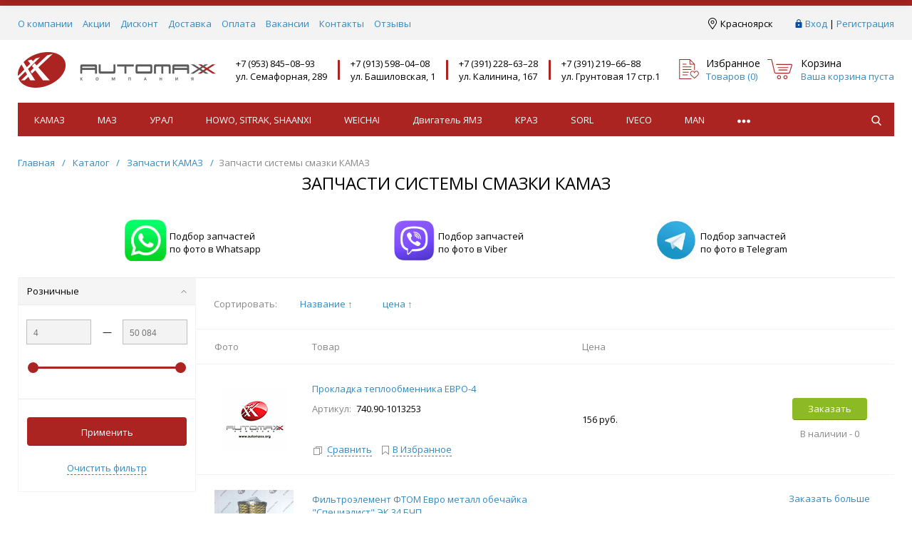

--- FILE ---
content_type: text/html; charset=UTF-8
request_url: https://automaxx.org/catalog/kmz/101_sistema_smazki/
body_size: 29658
content:
<!DOCTYPE html>
<html xml:lang="ru" lang="ru" itemscope itemtype="http://schema.org/WebSite">
<head>
	<title>Запчасти системы смазки КАМАЗ купить в Красноярске - &quot;Автомакс&quot;</title>
	<script type="text/javascript">
	var rsGoPro = rsGoPro || {};
		rsGoPro.options = {},
		rsGoPro.options.owl = {},
		rsGoPro.options.fancybox = {};
	var BX_COOKIE_PREFIX = 'BITRIX_SM_',
		SITE_ID = 's1',
		SITE_DIR = '/',
		SITE_TEMPLATE_PATH = '/bitrix/templates/proauto_default',
		SITE_CATALOG_PATH = 'catalog',
		RSGoPro_Adaptive = 'true',
		RSGoPro_FancyCloseDelay = 1000,
		RSGoPro_FancyReloadPageAfterClose = false,
		RSGoPro_FancyOptionsBase = {},
		RSGoPro_OFFERS = {},
		RSGoPro_VIEWED = {},
		RSGoPro_FAVORITE = {},
		RSGoPro_COMPARE = {},
		RSGoPro_INBASKET = {},
		RSGoPro_BASKET = {},
		RSGoPro_STOCK = {},
		RSGoPro_Pictures = {},
		RSGoPro_PHONETABLET = "N",
        RSGoPro_PhoneMask = '+7 (999) 999-9999',
		rsGoProActionVariableName = 'rs_action',
		rsGoProProductIdVariableName = 'rs_id',
		rsGoProLicenseWorkLink = '';
	</script>
    <meta http-equiv="Content-Type" content="text/html; charset=UTF-8" />
<meta name="description" content="Каталог запчастей системы смазки КАМАЗ с фото и ценами. Запчасти системы смазки КАМАЗ с доставкой по Красноярску и РФ. Интернет-магазин запчастей Автомакс. Звоните:  ☎ +7 (391) 252–57–57" />
<link href="/bitrix/templates/proauto_default/components/bitrix/catalog.smart.filter/gopro/slider/slider.css?16372493652176" type="text/css"  rel="stylesheet" />
<link href="/bitrix/templates/proauto_default/assets/css/style.css?1652258384452427" type="text/css"  data-template-style="true"  rel="stylesheet" />
<link href="/bitrix/templates/proauto_default/assets/lib/fancybox3/jquery.fancybox.min.css?163724936615344" type="text/css"  data-template-style="true"  rel="stylesheet" />
<link href="/bitrix/templates/proauto_default/assets/lib/owl2-2.2.1/owl.carousel.min.css?16372493663289" type="text/css"  data-template-style="true"  rel="stylesheet" />
<link href="/bitrix/templates/proauto_default/assets/lib/scrollbar/jquery.scrollbar.css?163724936616515" type="text/css"  data-template-style="true"  rel="stylesheet" />
<link href="/bitrix/templates/proauto_default/assets/js/glass/style.css?1637249366298" type="text/css"  data-template-style="true"  rel="stylesheet" />
<link href="/bitrix/templates/proauto_default/assets/lib/node-waves/waves.css?16372493663087" type="text/css"  data-template-style="true"  rel="stylesheet" />
<link href="/bitrix/templates/proauto_default/assets/js/formcheck/style.css?16970800161765" type="text/css"  data-template-style="true"  rel="stylesheet" />
<link href="/bitrix/templates/proauto_default/template_styles.css?17510771749562" type="text/css"  data-template-style="true"  rel="stylesheet" />
<link href="/include/tuning/color.css?174287896948370" type="text/css"  data-template-style="true"  rel="stylesheet" />
<script type="text/javascript">if(!window.BX)window.BX={};if(!window.BX.message)window.BX.message=function(mess){if(typeof mess==='object'){for(let i in mess) {BX.message[i]=mess[i];} return true;}};</script>
<script type="text/javascript">(window.BX||top.BX).message({'pull_server_enabled':'Y','pull_config_timestamp':'1608287049','pull_guest_mode':'N','pull_guest_user_id':'0'});(window.BX||top.BX).message({'PULL_OLD_REVISION':'Для продолжения корректной работы с сайтом необходимо перезагрузить страницу.'});</script>
<script type="text/javascript">(window.BX||top.BX).message({'JS_CORE_LOADING':'Загрузка...','JS_CORE_NO_DATA':'- Нет данных -','JS_CORE_WINDOW_CLOSE':'Закрыть','JS_CORE_WINDOW_EXPAND':'Развернуть','JS_CORE_WINDOW_NARROW':'Свернуть в окно','JS_CORE_WINDOW_SAVE':'Сохранить','JS_CORE_WINDOW_CANCEL':'Отменить','JS_CORE_WINDOW_CONTINUE':'Продолжить','JS_CORE_H':'ч','JS_CORE_M':'м','JS_CORE_S':'с','JSADM_AI_HIDE_EXTRA':'Скрыть лишние','JSADM_AI_ALL_NOTIF':'Показать все','JSADM_AUTH_REQ':'Требуется авторизация!','JS_CORE_WINDOW_AUTH':'Войти','JS_CORE_IMAGE_FULL':'Полный размер'});</script>

<script type="text/javascript" src="/bitrix/js/main/core/core.js?1759401870486439"></script>

<script>BX.setJSList(['/bitrix/js/main/core/core_ajax.js','/bitrix/js/main/core/core_promise.js','/bitrix/js/main/polyfill/promise/js/promise.js','/bitrix/js/main/loadext/loadext.js','/bitrix/js/main/loadext/extension.js','/bitrix/js/main/polyfill/promise/js/promise.js','/bitrix/js/main/polyfill/find/js/find.js','/bitrix/js/main/polyfill/includes/js/includes.js','/bitrix/js/main/polyfill/matches/js/matches.js','/bitrix/js/ui/polyfill/closest/js/closest.js','/bitrix/js/main/polyfill/fill/main.polyfill.fill.js','/bitrix/js/main/polyfill/find/js/find.js','/bitrix/js/main/polyfill/matches/js/matches.js','/bitrix/js/main/polyfill/core/dist/polyfill.bundle.js','/bitrix/js/main/core/core.js','/bitrix/js/main/polyfill/intersectionobserver/js/intersectionobserver.js','/bitrix/js/main/lazyload/dist/lazyload.bundle.js','/bitrix/js/main/polyfill/core/dist/polyfill.bundle.js','/bitrix/js/main/parambag/dist/parambag.bundle.js']);
</script>
<script type="text/javascript">(window.BX||top.BX).message({'LANGUAGE_ID':'ru','FORMAT_DATE':'DD.MM.YYYY','FORMAT_DATETIME':'DD.MM.YYYY HH:MI:SS','COOKIE_PREFIX':'BITRIX_SM','SERVER_TZ_OFFSET':'10800','UTF_MODE':'Y','SITE_ID':'s1','SITE_DIR':'/','USER_ID':'','SERVER_TIME':'1770004899','USER_TZ_OFFSET':'14400','USER_TZ_AUTO':'Y','bitrix_sessid':'883a49d81efd667911567d315d51a84f'});</script>


<script type="text/javascript" src="/bitrix/js/pull/protobuf/protobuf.js?1637249738274055"></script>
<script type="text/javascript" src="/bitrix/js/pull/protobuf/model.js?163724973870928"></script>
<script type="text/javascript" src="/bitrix/js/main/core/core_promise.js?16372497265220"></script>
<script type="text/javascript" src="/bitrix/js/rest/client/rest.client.js?171660723217414"></script>
<script type="text/javascript" src="/bitrix/js/pull/client/pull.client.js?175940175781012"></script>
<script type="text/javascript" src="/bitrix/js/redsign/devfunc/tools.js?17594021061726"></script>
<script type="text/javascript" src="/bitrix/js/redsign/devfunc/core.js?175940210687"></script>
<script type="text/javascript" src="/bitrix/js/redsign/devfunc/color.js?17594021068266"></script>
<script type="text/javascript" src="/bitrix/js/redsign/tuning/tuning.js?17594022145045"></script>
<script type="text/javascript">if (Intl && Intl.DateTimeFormat) document.cookie="BITRIX_SM_TZ="+Intl.DateTimeFormat().resolvedOptions().timeZone+"; path=/; expires=Mon, 01 Feb 2027 00:00:00 +0300";</script>
<script type="text/javascript">
					(function () {
						"use strict";

						var counter = function ()
						{
							var cookie = (function (name) {
								var parts = ("; " + document.cookie).split("; " + name + "=");
								if (parts.length == 2) {
									try {return JSON.parse(decodeURIComponent(parts.pop().split(";").shift()));}
									catch (e) {}
								}
							})("BITRIX_CONVERSION_CONTEXT_s1");

							if (cookie && cookie.EXPIRE >= BX.message("SERVER_TIME"))
								return;

							var request = new XMLHttpRequest();
							request.open("POST", "/bitrix/tools/conversion/ajax_counter.php", true);
							request.setRequestHeader("Content-type", "application/x-www-form-urlencoded");
							request.send(
								"SITE_ID="+encodeURIComponent("s1")+
								"&sessid="+encodeURIComponent(BX.bitrix_sessid())+
								"&HTTP_REFERER="+encodeURIComponent(document.referrer)
							);
						};

						if (window.frameRequestStart === true)
							BX.addCustomEvent("onFrameDataReceived", counter);
						else
							BX.ready(counter);
					})();
				</script>
<script>
var RSDevFunc_BasketEndWord_end1 = '';
var RSDevFunc_BasketEndWord_end2 = '';
var RSDevFunc_BasketEndWord_end3 = '';
</script>
<link href="/favicon.ico" rel="shortcut icon"  type="image/x-icon">
<meta http-equiv="X-UA-Compatible" content="IE=edge" />
<meta name="viewport" content="width=device-width, initial-scale=1.0">
<script type="text/javascript" src="//yandex.st/share/share.js" charset="utf-8"></script>
<script src="//yastatic.net/share2/share.js" async="async" charset="utf-8"></script>
<meta name="theme-color" content="#AB2421">
<link href="https://fonts.googleapis.com/css?family=Open+Sans:300,300i,400,400i,600,600i,700,700i,800,800i&amp;subset=cyrillic,cyrillic-ext" rel="stylesheet">
<meta property="gopro:module:version" content="4.5.0">
<meta property="gopro:template:version" content="4.4.0">
<meta property="gopro:template:date_version" content="09.04.2019">
<meta property="og:type" content="website">
<meta property="twitter:card" content="summary">
<meta property="og:site_name" content="Автомакс — интернет-магазин">
<meta property="og:url" content="https://automaxx.org/catalog/kmz/101_sistema_smazki/">
<meta property="og:title" content="Запчасти системы смазки КАМАЗ купить в Красноярске - &quot;Автомакс&quot;">
<meta property="og:description" content="Каталог запчастей системы смазки КАМАЗ с фото и ценами. Запчасти системы смазки КАМАЗ с доставкой по Красноярску и РФ. Интернет-магазин запчастей Автомакс. Звоните:  ☎ +7 (391) 252–57–57">



<script type="text/javascript" src="/bitrix/templates/proauto_default/assets/lib/jquery/jquery-3.2.1.min.js?163724936686066"></script>
<script type="text/javascript" src="/bitrix/templates/proauto_default/assets/lib/jquery.mousewheel.min.js?16372493662564"></script>
<script type="text/javascript" src="/bitrix/templates/proauto_default/assets/lib/jquery.cookie.js?16372493661243"></script>
<script type="text/javascript" src="/bitrix/templates/proauto_default/assets/lib/jquery.maskedinput.min.js?16372493664010"></script>
<script type="text/javascript" src="/bitrix/templates/proauto_default/assets/lib/owl2-2.2.1/owl.carousel.min.js?163724936642562"></script>
<script type="text/javascript" src="/bitrix/templates/proauto_default/assets/lib/scrollbar/jquery.scrollbar.min.js?163724936612464"></script>
<script type="text/javascript" src="/bitrix/templates/proauto_default/assets/lib/fancybox3/jquery.fancybox.min.js?163724936652216"></script>
<script type="text/javascript" src="/bitrix/templates/proauto_default/assets/lib/scrollto/jquery.scrollTo.min.js?16372493662378"></script>
<script type="text/javascript" src="/bitrix/templates/proauto_default/assets/lib/smoothscroll/SmoothScroll.js?16372493667426"></script>
<script type="text/javascript" src="/bitrix/templates/proauto_default/assets/lib/bootstrap/bootstrap.min.js?163724936635204"></script>
<script type="text/javascript" src="/bitrix/templates/proauto_default/assets/lib/jquery.lazy-master/jquery.lazy.min.js?16372493664831"></script>
<script type="text/javascript" src="/bitrix/templates/proauto_default/assets/lib/node-waves/waves.js?16372493666432"></script>
<script type="text/javascript" src="/bitrix/templates/proauto_default/assets/js/popup/script.js?16372493663307"></script>
<script type="text/javascript" src="/bitrix/templates/proauto_default/assets/js/glass/script.js?16372493662421"></script>
<script type="text/javascript" src="/bitrix/templates/proauto_default/assets/js/ajaxpages.js?16372493661656"></script>
<script type="text/javascript" src="/bitrix/templates/proauto_default/assets/js/script.js?163724936613306"></script>
<script type="text/javascript" src="/bitrix/templates/proauto_default/assets/js/offers.js?163724936613995"></script>
<script type="text/javascript" src="/bitrix/templates/proauto_default/assets/js/timer.js?16372493662038"></script>
<script type="text/javascript" src="/bitrix/templates/proauto_default/assets/js/tabs.js?1637249366669"></script>
<script type="text/javascript" src="/bitrix/templates/proauto_default/assets/js/animations.js?1637249366725"></script>
<script type="text/javascript" src="/bitrix/templates/proauto_default/assets/js/basket.js?1637249366499"></script>
<script type="text/javascript" src="/bitrix/templates/proauto_default/assets/js/personal.js?16372493673222"></script>
<script type="text/javascript" src="/bitrix/templates/proauto_default/assets/js/formcheck/jquery.maskedinput.min.js?16567758414324"></script>
<script type="text/javascript" src="/bitrix/templates/proauto_default/assets/js/formcheck/formcheck.js?16567758413516"></script>
<script type="text/javascript" src="/bitrix/templates/proauto_default/custom/script.js?16976156971434"></script>
<script type="text/javascript" src="/bitrix/components/bitrix/search.title/script.js?16372488149847"></script>
<script type="text/javascript" src="/bitrix/templates/proauto_default/components/bitrix/search.title/inheader/script.js?16372493642401"></script>
<script type="text/javascript" src="/bitrix/templates/proauto_default/components/bitrix/menu/fly/script.js?16372493655332"></script>
<script type="text/javascript" src="/bitrix/templates/proauto_default/components/bitrix/menu/gopro/horizontal1/script.js?16372493651875"></script>
<script type="text/javascript" src="/bitrix/templates/proauto_default/components/bitrix/catalog.smart.filter/gopro/script.js?163724936528805"></script>
<script type="text/javascript" src="/bitrix/templates/proauto_default/components/bitrix/catalog.section/gopro/script.js?16372493641941"></script>
<script type="text/javascript" src="/bitrix/templates/proauto_default/components/bitrix/catalog.product.subscribe/gopro/script.js?163724936527517"></script>
<script type="text/javascript">var _ba = _ba || []; _ba.push(["aid", "9017820277b1ce9191c4cec8ff97af37"]); _ba.push(["host", "automaxx.org"]); (function() {var ba = document.createElement("script"); ba.type = "text/javascript"; ba.async = true;ba.src = (document.location.protocol == "https:" ? "https://" : "http://") + "bitrix.info/ba.js";var s = document.getElementsByTagName("script")[0];s.parentNode.insertBefore(ba, s);})();</script>


    <script type="text/javascript">
    BX.message({
		"RSGOPRO_JS_TO_MACH_CLICK_LIKES": 'Вы слишком много кликаете, отдохните немного',
		"RSGOPRO_IN_STOCK_ISSET": 'Есть',
		"LICENSE_WORK_LINK": '',
		"LICENSE_WORK_LINK_PART1": 'Отправляя форму вы соглашаетесь',
		"LICENSE_WORK_LINK_PART2": 'на обработку персональных данных',
	});
    </script>

<!-- Yandex.Metrika counter -->
<script type="text/javascript" >
   (function(m,e,t,r,i,k,a){m[i]=m[i]||function(){(m[i].a=m[i].a||[]).push(arguments)};
   m[i].l=1*new Date();k=e.createElement(t),a=e.getElementsByTagName(t)[0],k.async=1,k.src=r,a.parentNode.insertBefore(k,a)})
   (window, document, "script", "https://mc.yandex.ru/metrika/tag.js", "ym");

   ym(67637086, "init", {
        clickmap:true,
        trackLinks:true,
        accurateTrackBounce:true,
        webvisor:true,
        ecommerce:"dataLayer"
   });
</script>
<noscript><div><img src="https://mc.yandex.ru/watch/67637086" style="position:absolute; left:-9999px;" alt="" /></div></noscript>
<!-- /Yandex.Metrika counter -->

<!-- Global site tag (gtag.js) - Google Analytics -->
<script async src="https://www.googletagmanager.com/gtag/js?id=UA-185452757-1"></script>
<script>
  window.dataLayer = window.dataLayer || [];
  function gtag(){dataLayer.push(arguments);}
  gtag('js', new Date());

  gtag('config', 'UA-185452757-1');
</script>

<link rel="stylesheet" href="https://cdn.envybox.io/widget/cbk.css">
<script type="text/javascript" src="https://cdn.envybox.io/widget/cbk.js?wcb_code=6fd4477c0eafed4a55b37be788ac0ad8" charset="UTF-8" async></script>

<script src="//cdn.callibri.ru/callibri.js" type="text/javascript" charset="utf-8"></script>



<script src="https://www.google.com/recaptcha/api.js?render=6LcrJq4oAAAAAM9_fEcjsIHgckRhXtHDKC1rdoFn"></script>


</head>
<body class="rsgopro adaptive prop_option_line_through circular tpanel1 header_type1 menu_horizontal1  header-fly__body-padding ">

        
	<div id="panel"></div>
    
  <div id="svg-icons" style="display: none;"></div>
    
	<div class="body" itemscope itemtype="http://schema.org/WebPage"><!-- body -->

		<!-- header type -->
		
<!-- header fly -->
<div id="header-fly" class="header-fly js-header-fly text-left b-mmenu hidden-print">
	<!-- fly__shadow --><div class="header-fly__shadow">
		
	<div class="centering header-fly__white-bg"><div class="centeringin clearfix"><div class="header-fly__panel">

	<div class="header-fly__block logo logo-left hidden-xs">
<a href="/"><img src="/include/logo.png"></a>
		</div>
		<div class="header-fly__block header-fly__menu">
			<div class="hamburger js-hamburger js-fly-menu js-fly-menu-parent"><div class="hamburger-box"><div class="hamburger-inner"></div></div><span class="hamburger-name hidden-xs">Каталог</span></div>
		</div>
		<div class="header-fly__block logo logo-center visible-xs">
<a href="/"><img src="/include/logo.png"></a>
		</div>
		<div class="header-fly__block phone link-dashed hidden-xs">
		</div>
		<div class="header-fly__block callback link-dashed hidden-xs">
<a class="fancyajax fancybox.ajax recall" href="/include/popup/recall/?AJAX_CALL=Y" title="Заказать звонок">Заказать звонок</a>
		</div>
		<div class="header-fly__block search">


		<ul class="nav navbar-nav navbar-border-bottom navbar-right list-unstyled search-bar">
		<li>
			<span class="searchinhead__btn"><svg class="svg-icon"><use xmlns:xlink="http://www.w3.org/1999/xlink" xlink:href="#svg-search"></use></svg></span>
			<div class="search-open open">
	
	<div id="title-search_fly" class="searchinhead nowrap js-pseudo-focus-blur">
		<form class="js-form" action="/search/" data-starthidden="N" data-showsearchbar="1" data-window-width-jsopenser="">
			<div class="searchinhead__flex">
				<label class="searchinhead__flexbox searchinhead__zoom js-pseudo-border-top js-pseudo-border-bottom js-pseudo-border-left" for="submit_search_title_XdqEv1"><svg class="svg-icon"><use xmlns:xlink="http://www.w3.org/1999/xlink" xlink:href="#svg-search"></use></svg></label>
				<div class="searchinhead__flexbox searchinhead__aroundtext js-pseudo-border-top js-pseudo-border-bottom"><input id="title-search-input_fly" class="searchinhead__input js-pseudo-focus-blur-input" type="text" name="q" value="" size="40" maxlength="50" autocomplete="off" placeholder="Введите название товара или артикул" /></div>
				<input class="nonep" type="submit" name="s" id="submit_search_title_XdqEv1" value="Поиск" />
				<label class="searchinhead__flexbox searchinhead__enter js-search-btn" for="submit_search_title_XdqEv1"><svg class="svg-icon"><use xmlns:xlink="http://www.w3.org/1999/xlink" xlink:href="#svg-search"></use></svg></label>
			</div>
		</form>
	</div>

				</div>
		</li>
	</ul>
	

<script>
	BX.ready(function(){
		new JCTitleSearch({
			'AJAX_PAGE' : '/bitrix/urlrewrite.php?SEF_APPLICATION_CUR_PAGE_URL=%2Fcatalog%2Fkmz%2F101_sistema_smazki%2F',
			'CONTAINER_ID': 'title-search_fly',
			'INPUT_ID': 'title-search-input_fly',
			'MIN_QUERY_LEN': 2
		});
	});
</script>

		</div>
	</div></div></div>

	</div><!-- /fly__shadow -->

	<!-- fly shade --><div class="header-fly__menu-shade js-menu-shade">

<!-- personal panel --><div class="header-fly__personal header-fly__white-bg hidden-sm hidden-md hidden-lg">
<span class="header-fly__block auth">

<span class="authinhead2" id="inheadauthform_iIjGFB">
    <!--'start_frame_cache_inheadauthform_iIjGFB'-->                    <span class="guest"><span class="authinhead2__icon"><svg class="svg-icon"><use xmlns:xlink="http://www.w3.org/1999/xlink" xlink:href="#svg-4x-lock"></use></svg></span><a href="/auth/">Вход</a></span>
        
    <!--'end_frame_cache_inheadauthform_iIjGFB'--></span>
</span>
<span class="header-fly__block compare">
<!--'start_frame_cache_compare'-->
<a class="compare" href="/catalog/compare/"><svg class="svg-icon svg-icon-header"><use xmlns:xlink="http://www.w3.org/1999/xlink" xlink:href="#svg-4x-compare"></use></svg><span class="js-compare-prod-count header__circle"></span></a>

<!--'end_frame_cache_compare'--></span>
<span class="header-fly__block favorite">

<a class="favorite" href="/personal/favorite/"><svg class="svg-icon svg-icon-header"><use xmlns:xlink="http://www.w3.org/1999/xlink" xlink:href="#svg-4x-favorite"></use></svg><span class="js-favorite-prod-count header__circle">0</span></a>

</span>
<span class="header-fly__block basket">

<a class="basketline" href="/personal/cart/"><svg class="svg-icon svg-icon-header"><use xmlns:xlink="http://www.w3.org/1999/xlink" xlink:href="#svg-4x-cart"></use></svg><span class="hidden-xs hidden-sm">Корзина</span> <span class="js-basket-prod-count header__circle">0</span></a>

<script>
	RSGoPro_INBASKET = [];
	RSGoPro_BASKET.allSum_FORMATED = "0 руб.";
</script>
</span>
</div><!-- /personal panel -->

<!-- catalog menu --><div class="header-fly__catalog-menu js-fly-menu-children" data-count-subopen="0">

<ul class="fly-menu fly-menu__ul dropdown-menu list-unstyled js-fly-menu__parent-ul">
	
						<li class="fly-menu__li js-fly-menu__parent-li"><a href="/catalog/" class="js-fly-menu__open-sub root-item"><span>Каталог товаров</span><svg class="svg-icon arrow"><use xmlns:xlink="http://www.w3.org/1999/xlink" xlink:href="#svg-arrow-linear-right"></use></svg></a>
				<ul class="fly-menu__ul fly-menu__sub-menu js-fly-menu__parent-ul dropdown-menu list-unstyled"><li class="fly-menu__li visible-xs js-fly-menu__back"><a href="#"><svg class="svg-icon back"><use xmlns:xlink="http://www.w3.org/1999/xlink" xlink:href="#svg-4x-arrow-back"></use></svg>Назад</a></li><li class="fly-menu__li visible-xs fly-menu__duplication-name"><a href="/catalog/" class="js-fly-menu__parent-back"><span>Каталог товаров</span></a></li>
				
						<li class="fly-menu__li js-fly-menu__parent-li"><a href="/catalog/kmz/" class="js-fly-menu__open-sub "><span>КАМАЗ</span><svg class="svg-icon arrow"><use xmlns:xlink="http://www.w3.org/1999/xlink" xlink:href="#svg-arrow-linear-right"></use></svg></a>
				<ul class="fly-menu__ul fly-menu__sub-menu js-fly-menu__parent-ul dropdown-menu list-unstyled"><li class="fly-menu__li visible-xs js-fly-menu__back"><a href="#"><svg class="svg-icon back"><use xmlns:xlink="http://www.w3.org/1999/xlink" xlink:href="#svg-4x-arrow-back"></use></svg>Назад</a></li><li class="fly-menu__li visible-xs fly-menu__duplication-name"><a href="/catalog/kmz/"><span>КАМАЗ</span></a></li>
				
						<li class="fly-menu__li"><a href="/catalog/kmz/10_dvigatel/" ><span>10.Двигатель</span></a></li>
				
						<li class="fly-menu__li"><a href="/catalog/kmz/11_sistema_pitaniya/" ><span>11.Система питания</span></a></li>
				
						<li class="fly-menu__li"><a href="/catalog/kmz/12_sistema_vypuska_gaza/" ><span>12.Система выпуска газа</span></a></li>
				
						<li class="fly-menu__li"><a href="/catalog/kmz/13_sistema_okhlazhdeniya/" ><span>13.Система охлаждения</span></a></li>
				
						<li class="fly-menu__li"><a href="/catalog/kmz/16_stseplenie/" ><span>16.Сцепление</span></a></li>
				
						<li class="fly-menu__li"><a href="/catalog/kmz/17_korobka_peredach/" ><span>17.Коробка передач</span></a></li>
				
						<li class="fly-menu__li"><a href="/catalog/kmz/18_korobka_razdatochnaya/" ><span>18.Коробка раздаточная</span></a></li>
				
						<li class="fly-menu__li"><a href="/catalog/kmz/22_valy_kardannye/" ><span>22.Валы карданные</span></a></li>
				
						<li class="fly-menu__li"><a href="/catalog/kmz/23_most_peredniy/" ><span>23.Мост передний</span></a></li>
				
						<li class="fly-menu__li"><a href="/catalog/kmz/24_most_zadniy/" ><span>24.Мост задний</span></a></li>
				
						<li class="fly-menu__li"><a href="/catalog/kmz/25_most_sredniy/" ><span>25.Мост средний</span></a></li>
				
						<li class="fly-menu__li"><a href="/catalog/kmz/27_ustroystvo_sedelnoe/" ><span>27.Устройство седельное</span></a></li>
				
						<li class="fly-menu__li"><a href="/catalog/kmz/28_rama/" ><span>28.Рама</span></a></li>
				
						<li class="fly-menu__li"><a href="/catalog/kmz/29_podveska/" ><span>29.Подвеска</span></a></li>
				
						<li class="fly-menu__li"><a href="/catalog/kmz/30_os_perednyaya/" ><span>30.Ось передняя</span></a></li>
				
						<li class="fly-menu__li"><a href="/catalog/kmz/31_kolesa_i_stupitsy/" ><span>31.Колеса и ступицы</span></a></li>
				
						<li class="fly-menu__li"><a href="/catalog/kmz/34_upravlenie_rulevoe/" ><span>34.Управление рулевое</span></a></li>
				
						<li class="fly-menu__li"><a href="/catalog/kmz/35_sistema_tormoznaya/" ><span>35.Система тормозная</span></a></li>
				
						<li class="fly-menu__li"><a href="/catalog/kmz/37_elektrooborudovanie/" ><span>37.Электрооборудование</span></a></li>
				
						<li class="fly-menu__li"><a href="/catalog/kmz/38_pribory/" ><span>38.Приборы</span></a></li>
				
						<li class="fly-menu__li"><a href="/catalog/kmz/42_korobka_otbora_moshchnosti/" ><span>42.Коробка отбора мощности</span></a></li>
				
						<li class="fly-menu__li"><a href="/catalog/kmz/50_57_kabina/" ><span>50-57.Кабина</span></a></li>
				
						<li class="fly-menu__li"><a href="/catalog/kmz/61_dver_kabiny/" ><span>61.Дверь кабины</span></a></li>
				
						<li class="fly-menu__li"><a href="/catalog/kmz/68_sidene/" ><span>68.Сиденье</span></a></li>
				
						<li class="fly-menu__li"><a href="/catalog/kmz/81_otopitel_i_ventilyatsiya/" ><span>81.Отопитель и вентиляция</span></a></li>
				
						<li class="fly-menu__li"><a href="/catalog/kmz/82_prinadlezhnosti_kabiny/" ><span>82.Принадлежности кабины</span></a></li>
				
						<li class="fly-menu__li"><a href="/catalog/kmz/84_operenie/" ><span>84.Оперение</span></a></li>
				
						<li class="fly-menu__li"><a href="/catalog/kmz/85_platforma/" ><span>85. Платформа</span></a></li>
				
						<li class="fly-menu__li"><a href="/catalog/kmz/86_mekhanizm_podema_platformy/" ><span>86.Механизм подъема платформы</span></a></li>
				
						<li class="fly-menu__li"><a href="/catalog/kmz/101_sistema_smazki/"  class="selected"><span>101.Система смазки</span></a></li>
				
						<li class="fly-menu__li"><a href="/catalog/kmz/madara/" ><span>МАДАРА</span></a></li>
				
						<li class="fly-menu__li"><a href="/catalog/kmz/kamminz/" ><span>КАММИНЗ</span></a></li>
						</ul></li>	
						<li class="fly-menu__li js-fly-menu__parent-li"><a href="/catalog/maz/" class="js-fly-menu__open-sub "><span>МАЗ</span><svg class="svg-icon arrow"><use xmlns:xlink="http://www.w3.org/1999/xlink" xlink:href="#svg-arrow-linear-right"></use></svg></a>
				<ul class="fly-menu__ul fly-menu__sub-menu js-fly-menu__parent-ul dropdown-menu list-unstyled"><li class="fly-menu__li visible-xs js-fly-menu__back"><a href="#"><svg class="svg-icon back"><use xmlns:xlink="http://www.w3.org/1999/xlink" xlink:href="#svg-4x-arrow-back"></use></svg>Назад</a></li><li class="fly-menu__li visible-xs fly-menu__duplication-name"><a href="/catalog/maz/"><span>МАЗ</span></a></li>
				
						<li class="fly-menu__li"><a href="/catalog/maz/10_dvigatel_maz/" ><span>10.Двигатель МАЗ</span></a></li>
				
						<li class="fly-menu__li"><a href="/catalog/maz/11_sistema_pitaniya_maz/" ><span>11.Система питания МАЗ</span></a></li>
				
						<li class="fly-menu__li"><a href="/catalog/maz/12_sistema_vypuska_gaza_maz/" ><span>12.Система выпуска газа МАЗ</span></a></li>
				
						<li class="fly-menu__li"><a href="/catalog/maz/13_sistema_okhlazhdeniya_maz/" ><span>13.Система охлаждения МАЗ</span></a></li>
				
						<li class="fly-menu__li"><a href="/catalog/maz/16_stseplenie_maz/" ><span>16.Сцепление МАЗ</span></a></li>
				
						<li class="fly-menu__li"><a href="/catalog/maz/17_korobka_peredach_maz/" ><span>17.Коробка передач МАЗ</span></a></li>
				
						<li class="fly-menu__li"><a href="/catalog/maz/18_korobka_razdatochnaya_maz/" ><span>18.Коробка раздаточная МАЗ</span></a></li>
				
						<li class="fly-menu__li"><a href="/catalog/maz/22_valy_kardannye_maz/" ><span>22.Валы карданные МАЗ</span></a></li>
				
						<li class="fly-menu__li"><a href="/catalog/maz/23_most_peredniy_maz/" ><span>23.Мост передний МАЗ</span></a></li>
				
						<li class="fly-menu__li"><a href="/catalog/maz/24_most_zadniy_maz/" ><span>24.Мост задний МАЗ</span></a></li>
				
						<li class="fly-menu__li"><a href="/catalog/maz/25_most_sredniy_maz/" ><span>25.Мост средний МАЗ</span></a></li>
				
						<li class="fly-menu__li"><a href="/catalog/maz/27_ustroystvo_sedelnoe_maz/" ><span>27.Устройство седельное МАЗ</span></a></li>
				
						<li class="fly-menu__li"><a href="/catalog/maz/28_rama_maz/" ><span>28.Рама МАЗ</span></a></li>
				
						<li class="fly-menu__li"><a href="/catalog/maz/29_podveska_maz/" ><span>29.Подвеска МАЗ</span></a></li>
				
						<li class="fly-menu__li"><a href="/catalog/maz/30_os_perednyaya_maz/" ><span>30.Ось передняя МАЗ</span></a></li>
				
						<li class="fly-menu__li"><a href="/catalog/maz/31_kolesa_i_stupitsy_maz/" ><span>31.Колеса и ступицы МАЗ</span></a></li>
				
						<li class="fly-menu__li"><a href="/catalog/maz/34_upravlenie_rulevoe_maz/" ><span>34.Управление рулевое МАЗ</span></a></li>
				
						<li class="fly-menu__li"><a href="/catalog/maz/35_sistema_tormoznaya_maz/" ><span>35.Система тормозная МАЗ</span></a></li>
				
						<li class="fly-menu__li"><a href="/catalog/maz/37_elektrooborudovanie_maz/" ><span>37.Электрооборудование МАЗ</span></a></li>
				
						<li class="fly-menu__li"><a href="/catalog/maz/38_pribory_maz/" ><span>38.Приборы МАЗ</span></a></li>
				
						<li class="fly-menu__li"><a href="/catalog/maz/42_korobka_otbora_moshchnosti_maz/" ><span>42.Коробка отбора мощности МАЗ</span></a></li>
				
						<li class="fly-menu__li"><a href="/catalog/maz/50_57_kabina_maz/" ><span>50-57.Кабина МАЗ</span></a></li>
				
						<li class="fly-menu__li"><a href="/catalog/maz/61_dver_kabiny_maz/" ><span>61.Дверь кабины МАЗ</span></a></li>
				
						<li class="fly-menu__li"><a href="/catalog/maz/68_sidene_maz/" ><span>68.Сиденье МАЗ</span></a></li>
				
						<li class="fly-menu__li"><a href="/catalog/maz/81_otopitel_i_ventilyatsiya_maz/" ><span>81.Отопитель и вентиляция МАЗ</span></a></li>
				
						<li class="fly-menu__li"><a href="/catalog/maz/82_prinadlezhnosti_kabiny_maz/" ><span>82.Принадлежности кабины МАЗ</span></a></li>
				
						<li class="fly-menu__li"><a href="/catalog/maz/84_operenie_maz/" ><span>84.Оперение МАЗ</span></a></li>
				
						<li class="fly-menu__li"><a href="/catalog/maz/85_platforma_maz/" ><span>85.Платформа МАЗ</span></a></li>
				
						<li class="fly-menu__li"><a href="/catalog/maz/86_mekhanizm_podema_platformy_maz/" ><span>86.Механизм подъема платформы МАЗ</span></a></li>
						</ul></li>	
						<li class="fly-menu__li js-fly-menu__parent-li"><a href="/catalog/ural/" class="js-fly-menu__open-sub "><span>УРАЛ</span><svg class="svg-icon arrow"><use xmlns:xlink="http://www.w3.org/1999/xlink" xlink:href="#svg-arrow-linear-right"></use></svg></a>
				<ul class="fly-menu__ul fly-menu__sub-menu js-fly-menu__parent-ul dropdown-menu list-unstyled"><li class="fly-menu__li visible-xs js-fly-menu__back"><a href="#"><svg class="svg-icon back"><use xmlns:xlink="http://www.w3.org/1999/xlink" xlink:href="#svg-4x-arrow-back"></use></svg>Назад</a></li><li class="fly-menu__li visible-xs fly-menu__duplication-name"><a href="/catalog/ural/"><span>УРАЛ</span></a></li>
				
						<li class="fly-menu__li"><a href="/catalog/ural/10_dvigatel_ural/" ><span>10.Двигатель УРАЛ</span></a></li>
				
						<li class="fly-menu__li"><a href="/catalog/ural/11_sistema_pitaniya_ural/" ><span>11.Система питания УРАЛ</span></a></li>
				
						<li class="fly-menu__li"><a href="/catalog/ural/12_sistema_vypuska_gaza_ural/" ><span>12.Система выпуска газа УРАЛ</span></a></li>
				
						<li class="fly-menu__li"><a href="/catalog/ural/13_sistema_okhlazhdeniya_ural/" ><span>13.Система охлаждения УРАЛ</span></a></li>
				
						<li class="fly-menu__li"><a href="/catalog/ural/16_stseplenie_ural/" ><span>16.Сцепление УРАЛ</span></a></li>
				
						<li class="fly-menu__li"><a href="/catalog/ural/17_korobka_pereklyucheniya_peredach_ural/" ><span>17.Коробка переключения передач УРАЛ</span></a></li>
				
						<li class="fly-menu__li"><a href="/catalog/ural/18_korobka_razdatochnaya_ural/" ><span>18.Коробка раздаточная УРАЛ</span></a></li>
				
						<li class="fly-menu__li"><a href="/catalog/ural/22_valy_kardannye_ural/" ><span>22.Валы карданные УРАЛ</span></a></li>
				
						<li class="fly-menu__li"><a href="/catalog/ural/23_most_peredniy_ural/" ><span>23.Мост передний УРАЛ</span></a></li>
				
						<li class="fly-menu__li"><a href="/catalog/ural/24_most_zadniy_ural/" ><span>24.Мост задний УРАЛ</span></a></li>
				
						<li class="fly-menu__li"><a href="/catalog/ural/25_most_sredniy_ural/" ><span>25.Мост средний УРАЛ</span></a></li>
				
						<li class="fly-menu__li"><a href="/catalog/ural/27_ustroystvo_sedelnoe_ural/" ><span>27.Устройство седельное УРАЛ</span></a></li>
				
						<li class="fly-menu__li"><a href="/catalog/ural/28_rama_ural/" ><span>28. Рама УРАЛ</span></a></li>
				
						<li class="fly-menu__li"><a href="/catalog/ural/29_podveska_ural/" ><span>29.Подвеска УРАЛ</span></a></li>
				
						<li class="fly-menu__li"><a href="/catalog/ural/30_os_perednyaya_ural/" ><span>30.Ось передняя УРАЛ</span></a></li>
				
						<li class="fly-menu__li"><a href="/catalog/ural/31_kolesa_i_stupitsy_ural/" ><span>31.Колеса и ступицы УРАЛ</span></a></li>
				
						<li class="fly-menu__li"><a href="/catalog/ural/34_upravlenie_rulevoe_ural/" ><span>34.Управление рулевое УРАЛ</span></a></li>
				
						<li class="fly-menu__li"><a href="/catalog/ural/35_sistema_tormoznaya_ural/" ><span>35.Система тормозная УРАЛ</span></a></li>
				
						<li class="fly-menu__li"><a href="/catalog/ural/37_elektrooborudovanie_ural/" ><span>37.Электрооборудование УРАЛ</span></a></li>
				
						<li class="fly-menu__li"><a href="/catalog/ural/38_pribory_ural/" ><span>38.Приборы УРАЛ</span></a></li>
				
						<li class="fly-menu__li"><a href="/catalog/ural/42_korobka_otbora_moshchnosti_ural/" ><span>42.Коробка отбора мощности УРАЛ</span></a></li>
				
						<li class="fly-menu__li"><a href="/catalog/ural/50_57_kabina_ural/" ><span>50-57.Кабина УРАЛ</span></a></li>
				
						<li class="fly-menu__li"><a href="/catalog/ural/61_dver_kabiny_ural/" ><span>61.Дверь кабины УРАЛ</span></a></li>
				
						<li class="fly-menu__li"><a href="/catalog/ural/68_sidene_ural/" ><span>68.Сиденье УРАЛ</span></a></li>
				
						<li class="fly-menu__li"><a href="/catalog/ural/81_otopitel_i_ventilyatsiya_ural/" ><span>81.Отопитель и вентиляция УРАЛ</span></a></li>
				
						<li class="fly-menu__li"><a href="/catalog/ural/82_prinadlezhnosti_kabiny_ural/" ><span>82.Принадлежности кабины УРАЛ</span></a></li>
				
						<li class="fly-menu__li"><a href="/catalog/ural/84_operenie_ural/" ><span>84.Оперение УРАЛ</span></a></li>
				
						<li class="fly-menu__li"><a href="/catalog/ural/85_platforma_ural/" ><span>85.Платформа УРАЛ</span></a></li>
				
						<li class="fly-menu__li"><a href="/catalog/ural/86_mekhanizm_podema_platformy_ural/" ><span>86.Механизм подъема платформы УРАЛ</span></a></li>
						</ul></li>	
						<li class="fly-menu__li"><a href="/catalog/howo_sitrak_shaanxi/" ><span>HOWO, SITRAK, SHAANXI</span></a></li>
				
						<li class="fly-menu__li"><a href="/catalog/weichai/" ><span>WEICHAI</span></a></li>
				
						<li class="fly-menu__li js-fly-menu__parent-li"><a href="/catalog/dvigatel_yarl/" class="js-fly-menu__open-sub "><span>Двигатель ЯМЗ</span><svg class="svg-icon arrow"><use xmlns:xlink="http://www.w3.org/1999/xlink" xlink:href="#svg-arrow-linear-right"></use></svg></a>
				<ul class="fly-menu__ul fly-menu__sub-menu js-fly-menu__parent-ul dropdown-menu list-unstyled"><li class="fly-menu__li visible-xs js-fly-menu__back"><a href="#"><svg class="svg-icon back"><use xmlns:xlink="http://www.w3.org/1999/xlink" xlink:href="#svg-4x-arrow-back"></use></svg>Назад</a></li><li class="fly-menu__li visible-xs fly-menu__duplication-name"><a href="/catalog/dvigatel_yarl/"><span>Двигатель ЯМЗ</span></a></li>
				
						<li class="fly-menu__li"><a href="/catalog/dvigatel_yarl/10_dvigatel_yarl/" ><span>10.Двигатель</span></a></li>
				
						<li class="fly-menu__li"><a href="/catalog/dvigatel_yarl/11_sistema_pitaniya_yarl/" ><span>11.Система питания</span></a></li>
				
						<li class="fly-menu__li"><a href="/catalog/dvigatel_yarl/12_sistema_vypuska_gaza_yarl/" ><span>12.Система выпуска газа</span></a></li>
				
						<li class="fly-menu__li"><a href="/catalog/dvigatel_yarl/13_sistema_okhlazhdeniya_yarl/" ><span>13.Система охлаждения</span></a></li>
				
						<li class="fly-menu__li"><a href="/catalog/dvigatel_yarl/16_stseplenie_yarl/" ><span>16.Сцепление</span></a></li>
				
						<li class="fly-menu__li"><a href="/catalog/dvigatel_yarl/17_korobka_pereklyucheniya_peredach_yarl/" ><span>17.Коробка переключения передач</span></a></li>
				
						<li class="fly-menu__li"><a href="/catalog/dvigatel_yarl/35_sistema_tormoznaya_yarl/" ><span>35.Система тормозная</span></a></li>
				
						<li class="fly-menu__li"><a href="/catalog/dvigatel_yarl/101_sistema_smazki_yarl/" ><span>101.Система смазки</span></a></li>
						</ul></li>	
						<li class="fly-menu__li js-fly-menu__parent-li"><a href="/catalog/kraz/" class="js-fly-menu__open-sub "><span>КРАЗ</span><svg class="svg-icon arrow"><use xmlns:xlink="http://www.w3.org/1999/xlink" xlink:href="#svg-arrow-linear-right"></use></svg></a>
				<ul class="fly-menu__ul fly-menu__sub-menu js-fly-menu__parent-ul dropdown-menu list-unstyled"><li class="fly-menu__li visible-xs js-fly-menu__back"><a href="#"><svg class="svg-icon back"><use xmlns:xlink="http://www.w3.org/1999/xlink" xlink:href="#svg-4x-arrow-back"></use></svg>Назад</a></li><li class="fly-menu__li visible-xs fly-menu__duplication-name"><a href="/catalog/kraz/"><span>КРАЗ</span></a></li>
				
						<li class="fly-menu__li"><a href="/catalog/kraz/10_dvigatel_kraz/" ><span>10.Двигатель КРАЗ</span></a></li>
				
						<li class="fly-menu__li"><a href="/catalog/kraz/11_sistema_pitaniya_kraz/" ><span>11.Система питания КРАЗ</span></a></li>
				
						<li class="fly-menu__li"><a href="/catalog/kraz/12_sistema_vypuska_gaza_kraz/" ><span>12.Система выпуска газа КРАЗ</span></a></li>
				
						<li class="fly-menu__li"><a href="/catalog/kraz/13_sistema_okhlazhdeniya_kraz/" ><span>13.Система охлаждения КРАЗ</span></a></li>
				
						<li class="fly-menu__li"><a href="/catalog/kraz/16_stseplenie_kraz/" ><span>16.Сцепление КРАЗ</span></a></li>
				
						<li class="fly-menu__li"><a href="/catalog/kraz/17_kpp_kraz/" ><span>17.КПП КРАЗ</span></a></li>
				
						<li class="fly-menu__li"><a href="/catalog/kraz/18_korobka_razdatochnaya_kraz/" ><span>18.Коробка раздаточная КРАЗ</span></a></li>
				
						<li class="fly-menu__li"><a href="/catalog/kraz/22_peredacha_kardannaya_kraz/" ><span>22.Передача карданная КРАЗ</span></a></li>
				
						<li class="fly-menu__li"><a href="/catalog/kraz/23_most_peredniy_kraz/" ><span>23.Мост передний КРАЗ</span></a></li>
				
						<li class="fly-menu__li"><a href="/catalog/kraz/24_most_zadniy_kraz/" ><span>24.Мост задний КРАЗ</span></a></li>
				
						<li class="fly-menu__li"><a href="/catalog/kraz/25_most_promezhutochnyy_kraz/" ><span>25.Мост промежуточный КРАЗ</span></a></li>
				
						<li class="fly-menu__li"><a href="/catalog/kraz/27_ustroystvo_sedelnoe_kraz/" ><span>27.Устройство седельное КРАЗ</span></a></li>
				
						<li class="fly-menu__li"><a href="/catalog/kraz/29_podveska_kraz/" ><span>29.Подвеска КРАЗ</span></a></li>
				
						<li class="fly-menu__li"><a href="/catalog/kraz/30_os_perednyaya_kraz/" ><span>30.Ось передняя КРАЗ</span></a></li>
				
						<li class="fly-menu__li"><a href="/catalog/kraz/31_kolesa_i_stupitsy_kraz/" ><span>31.Колеса и ступицы КРАЗ</span></a></li>
				
						<li class="fly-menu__li"><a href="/catalog/kraz/34_upravlenie_rulevoe_kraz/" ><span>34.Управление рулевое КРАЗ</span></a></li>
				
						<li class="fly-menu__li"><a href="/catalog/kraz/35_sistema_tormoznaya_kraz/" ><span>35.Система тормозная КРАЗ</span></a></li>
				
						<li class="fly-menu__li"><a href="/catalog/kraz/38_pribory_kraz/" ><span>38.Приборы КРАЗ</span></a></li>
				
						<li class="fly-menu__li"><a href="/catalog/kraz/42_korobka_otbora_moshchnosti_kraz/" ><span>42.Коробка отбора мощности КРАЗ</span></a></li>
				
						<li class="fly-menu__li"><a href="/catalog/kraz/50_79_82_kabina_kraz/" ><span>50-79, 82.Кабина КРАЗ</span></a></li>
				
						<li class="fly-menu__li"><a href="/catalog/kraz/81_ventilyatsiya_i_otoplenie_kabiny_kraz/" ><span>81.Вентиляция и отопление кабины КРАЗ</span></a></li>
				
						<li class="fly-menu__li"><a href="/catalog/kraz/84_operenie_kraz/" ><span>84.Оперение КРАЗ</span></a></li>
						</ul></li>	
						<li class="fly-menu__li"><a href="/catalog/sorl/" ><span>SORL</span></a></li>
				
						<li class="fly-menu__li"><a href="/catalog/iveco/" ><span>IVECO</span></a></li>
				
						<li class="fly-menu__li"><a href="/catalog/man/" ><span>MAN</span></a></li>
				
						<li class="fly-menu__li"><a href="/catalog/podshipniki/" ><img class="fly-menu__picture" src="/upload/iblock/b1c/b1c9e1d5d6c19f2ef50aee659256e973.jpg" alt="" title=""><span>Подшипники</span></a></li>
				
						<li class="fly-menu__li"><a href="/catalog/mercedes/" ><span>MERCEDES</span></a></li>
				
						<li class="fly-menu__li"><a href="/catalog/scania/" ><span>SCANIA</span></a></li>
				
						<li class="fly-menu__li"><a href="/catalog/volvo/" ><span>VOLVO</span></a></li>
				
						<li class="fly-menu__li js-fly-menu__parent-li"><a href="/catalog/elektrooborudovanie_i_svetotekhnika/" class="js-fly-menu__open-sub "><span>Электрооборудование и светотехника</span><svg class="svg-icon arrow"><use xmlns:xlink="http://www.w3.org/1999/xlink" xlink:href="#svg-arrow-linear-right"></use></svg></a>
				<ul class="fly-menu__ul fly-menu__sub-menu js-fly-menu__parent-ul dropdown-menu list-unstyled"><li class="fly-menu__li visible-xs js-fly-menu__back"><a href="#"><svg class="svg-icon back"><use xmlns:xlink="http://www.w3.org/1999/xlink" xlink:href="#svg-4x-arrow-back"></use></svg>Назад</a></li><li class="fly-menu__li visible-xs fly-menu__duplication-name"><a href="/catalog/elektrooborudovanie_i_svetotekhnika/"><span>Электрооборудование и светотехника</span></a></li>
				
						<li class="fly-menu__li"><a href="/catalog/elektrooborudovanie_i_svetotekhnika/generatory/" ><span>Генераторы</span></a></li>
				
						<li class="fly-menu__li"><a href="/catalog/elektrooborudovanie_i_svetotekhnika/akkumulyatornye_batarei/" ><span>Аккумуляторные батареи</span></a></li>
						</ul></li>	
						<li class="fly-menu__li"><a href="/catalog/pritsepy_i_polupritsepy/" ><span>Прицепы и полуприцепы</span></a></li>
				
						<li class="fly-menu__li js-fly-menu__parent-li"><a href="/catalog/rezino_tekhnicheskie_izdeliya/" class="js-fly-menu__open-sub "><span>Резино-технические изделия</span><svg class="svg-icon arrow"><use xmlns:xlink="http://www.w3.org/1999/xlink" xlink:href="#svg-arrow-linear-right"></use></svg></a>
				<ul class="fly-menu__ul fly-menu__sub-menu js-fly-menu__parent-ul dropdown-menu list-unstyled"><li class="fly-menu__li visible-xs js-fly-menu__back"><a href="#"><svg class="svg-icon back"><use xmlns:xlink="http://www.w3.org/1999/xlink" xlink:href="#svg-4x-arrow-back"></use></svg>Назад</a></li><li class="fly-menu__li visible-xs fly-menu__duplication-name"><a href="/catalog/rezino_tekhnicheskie_izdeliya/"><span>Резино-технические изделия</span></a></li>
				
						<li class="fly-menu__li"><a href="/catalog/rezino_tekhnicheskie_izdeliya/manzhety_armirovannye_salniki/" ><span>Манжеты армированные (сальники)</span></a></li>
				
						<li class="fly-menu__li"><a href="/catalog/rezino_tekhnicheskie_izdeliya/remni/" ><span>Ремни</span></a></li>
						</ul></li>	
						<li class="fly-menu__li js-fly-menu__parent-li"><a href="/catalog/avtotovary/" class="js-fly-menu__open-sub "><span>Автотовары</span><svg class="svg-icon arrow"><use xmlns:xlink="http://www.w3.org/1999/xlink" xlink:href="#svg-arrow-linear-right"></use></svg></a>
				<ul class="fly-menu__ul fly-menu__sub-menu js-fly-menu__parent-ul dropdown-menu list-unstyled"><li class="fly-menu__li visible-xs js-fly-menu__back"><a href="#"><svg class="svg-icon back"><use xmlns:xlink="http://www.w3.org/1999/xlink" xlink:href="#svg-4x-arrow-back"></use></svg>Назад</a></li><li class="fly-menu__li visible-xs fly-menu__duplication-name"><a href="/catalog/avtotovary/"><span>Автотовары</span></a></li>
				
						<li class="fly-menu__li"><a href="/catalog/avtotovary/avtoaksessuary/" ><span>Автоаксессуары</span></a></li>
				
						<li class="fly-menu__li"><a href="/catalog/avtotovary/avtoelektrika/" ><span>Автоэлектрика</span></a></li>
				
						<li class="fly-menu__li"><a href="/catalog/avtotovary/domkraty/" ><span>Домкраты</span></a></li>
				
						<li class="fly-menu__li"><a href="/catalog/avtotovary/masla_dlya_legkovykh_avtomobiley/" ><span>Масла для легковых автомобилей</span></a></li>
				
						<li class="fly-menu__li"><a href="/catalog/avtotovary/tsepi_protivoskolzheniya/" ><span>Цепи противоскольжения</span></a></li>
				
						<li class="fly-menu__li"><a href="/catalog/avtotovary/khomuty/" ><span>Хомуты</span></a></li>
				
						<li class="fly-menu__li"><a href="/catalog/avtotovary/soputstvuyushchie_tovary/" ><span>Сопутствующие товары</span></a></li>
				
						<li class="fly-menu__li"><a href="/catalog/avtotovary/belebeevskiy_zavod_avtonormal/" ><span>Белебеевский завод &quot;Автонормаль&quot;</span></a></li>
				
						<li class="fly-menu__li"><a href="/catalog/avtotovary/masla_dlya_gruzovykh_avtomobiley/" ><span>Масла для грузовых автомобилей</span></a></li>
				
						<li class="fly-menu__li"><a href="/catalog/avtotovary/avtokhimiya_smazki_prisadki/" ><span>Автохимия, смазки, присадки</span></a></li>
				
						<li class="fly-menu__li"><a href="/catalog/avtotovary/instrument/" ><span>Инструмент</span></a></li>
				
						<li class="fly-menu__li"><a href="/catalog/avtotovary/metizy_soediniteli_fitingi_perekhodniki/" ><span>Метизы, соединители, фитинги, переходники</span></a></li>
				
						<li class="fly-menu__li"><a href="/catalog/avtotovary/kamotstsi_pnevmatika/" ><span>Камоцци Пневматика</span></a></li>
				
						<li class="fly-menu__li"><a href="/catalog/avtotovary/nasosy_nsh/" ><span>Насосы НШ</span></a></li>
						</ul></li>	
						<li class="fly-menu__li js-fly-menu__parent-li"><a href="/catalog/liaz/" class="js-fly-menu__open-sub "><span>ЛИАЗ</span><svg class="svg-icon arrow"><use xmlns:xlink="http://www.w3.org/1999/xlink" xlink:href="#svg-arrow-linear-right"></use></svg></a>
				<ul class="fly-menu__ul fly-menu__sub-menu js-fly-menu__parent-ul dropdown-menu list-unstyled"><li class="fly-menu__li visible-xs js-fly-menu__back"><a href="#"><svg class="svg-icon back"><use xmlns:xlink="http://www.w3.org/1999/xlink" xlink:href="#svg-4x-arrow-back"></use></svg>Назад</a></li><li class="fly-menu__li visible-xs fly-menu__duplication-name"><a href="/catalog/liaz/"><span>ЛИАЗ</span></a></li>
				
						<li class="fly-menu__li"><a href="/catalog/liaz/31_kolesa_i_stupitsy_liaz/" ><span>31.Колеса и ступицы ЛИАЗ</span></a></li>
						</ul></li>	
						<li class="fly-menu__li js-fly-menu__parent-li"><a href="/catalog/mzkt/" class="js-fly-menu__open-sub "><span>МЗКТ</span><svg class="svg-icon arrow"><use xmlns:xlink="http://www.w3.org/1999/xlink" xlink:href="#svg-arrow-linear-right"></use></svg></a>
				<ul class="fly-menu__ul fly-menu__sub-menu js-fly-menu__parent-ul dropdown-menu list-unstyled"><li class="fly-menu__li visible-xs js-fly-menu__back"><a href="#"><svg class="svg-icon back"><use xmlns:xlink="http://www.w3.org/1999/xlink" xlink:href="#svg-4x-arrow-back"></use></svg>Назад</a></li><li class="fly-menu__li visible-xs fly-menu__duplication-name"><a href="/catalog/mzkt/"><span>МЗКТ</span></a></li>
				
						<li class="fly-menu__li"><a href="/catalog/mzkt/16_stseplenie_mzkt/" ><span>16.Сцепление МЗКТ</span></a></li>
				
						<li class="fly-menu__li js-fly-menu__parent-li"><a href="/catalog/mzkt/22_valy_kardannye_mzkt/" class="js-fly-menu__open-sub "><span>22.Валы карданные МЗКТ</span><svg class="svg-icon arrow"><use xmlns:xlink="http://www.w3.org/1999/xlink" xlink:href="#svg-arrow-linear-right"></use></svg></a>
				<ul class="fly-menu__ul fly-menu__sub-menu js-fly-menu__parent-ul dropdown-menu list-unstyled"><li class="fly-menu__li visible-xs js-fly-menu__back"><a href="#"><svg class="svg-icon back"><use xmlns:xlink="http://www.w3.org/1999/xlink" xlink:href="#svg-4x-arrow-back"></use></svg>Назад</a></li><li class="fly-menu__li visible-xs fly-menu__duplication-name"><a href="/catalog/mzkt/22_valy_kardannye_mzkt/"><span>22.Валы карданные МЗКТ</span></a></li>
				
						<li class="fly-menu__li js-fly-menu__parent-li"><a href="/catalog/mzkt/22_valy_kardannye_mzkt/avtokran/" class="js-fly-menu__open-sub "><span>Автокран</span><svg class="svg-icon arrow"><use xmlns:xlink="http://www.w3.org/1999/xlink" xlink:href="#svg-arrow-linear-right"></use></svg></a>
				<ul class="fly-menu__ul fly-menu__sub-menu js-fly-menu__parent-ul dropdown-menu list-unstyled"><li class="fly-menu__li visible-xs js-fly-menu__back"><a href="#"><svg class="svg-icon back"><use xmlns:xlink="http://www.w3.org/1999/xlink" xlink:href="#svg-4x-arrow-back"></use></svg>Назад</a></li><li class="fly-menu__li visible-xs fly-menu__duplication-name"><a href="/catalog/mzkt/22_valy_kardannye_mzkt/avtokran/"><span>Автокран</span></a></li>
				
						<li class="fly-menu__li"><a href="/catalog/mzkt/22_valy_kardannye_mzkt/avtokran/avtokomponent_plyus_g_poltava/" ><span>Автокомпонент Плюс г.Полтава</span></a></li>
						</ul></li></ul></li></ul></li>	
						<li class="fly-menu__li"><a href="/catalog/zil/" ><span>ЗИЛ</span></a></li>
				
						<li class="fly-menu__li js-fly-menu__parent-li"><a href="/catalog/tekhnicheskaya_literatura/" class="js-fly-menu__open-sub "><span>Техническая литература</span><svg class="svg-icon arrow"><use xmlns:xlink="http://www.w3.org/1999/xlink" xlink:href="#svg-arrow-linear-right"></use></svg></a>
				<ul class="fly-menu__ul fly-menu__sub-menu js-fly-menu__parent-ul dropdown-menu list-unstyled"><li class="fly-menu__li visible-xs js-fly-menu__back"><a href="#"><svg class="svg-icon back"><use xmlns:xlink="http://www.w3.org/1999/xlink" xlink:href="#svg-4x-arrow-back"></use></svg>Назад</a></li><li class="fly-menu__li visible-xs fly-menu__duplication-name"><a href="/catalog/tekhnicheskaya_literatura/"><span>Техническая литература</span></a></li>
				
						<li class="fly-menu__li js-fly-menu__parent-li"><a href="/catalog/tekhnicheskaya_literatura/tormoznaya_pnevmosistema/" class="js-fly-menu__open-sub "><span>Тормозная пневмосистема</span><svg class="svg-icon arrow"><use xmlns:xlink="http://www.w3.org/1999/xlink" xlink:href="#svg-arrow-linear-right"></use></svg></a>
				<ul class="fly-menu__ul fly-menu__sub-menu js-fly-menu__parent-ul dropdown-menu list-unstyled"><li class="fly-menu__li visible-xs js-fly-menu__back"><a href="#"><svg class="svg-icon back"><use xmlns:xlink="http://www.w3.org/1999/xlink" xlink:href="#svg-4x-arrow-back"></use></svg>Назад</a></li><li class="fly-menu__li visible-xs fly-menu__duplication-name"><a href="/catalog/tekhnicheskaya_literatura/tormoznaya_pnevmosistema/"><span>Тормозная пневмосистема</span></a></li>
				
						<li class="fly-menu__li"><a href="/catalog/tekhnicheskaya_literatura/tormoznaya_pnevmosistema/belomo_g_minsk/" ><span>БелОМО г.Минск</span></a></li>
				
						<li class="fly-menu__li"><a href="/catalog/tekhnicheskaya_literatura/tormoznaya_pnevmosistema/zao_raaz_g_roslavl/" ><span>ЗАО &quot;РААЗ&quot; г.Рославль</span></a></li>
				
						<li class="fly-menu__li"><a href="/catalog/tekhnicheskaya_literatura/tormoznaya_pnevmosistema/truboprovod/" ><span>*Трубопровод</span></a></li>
				
						<li class="fly-menu__li"><a href="/catalog/tekhnicheskaya_literatura/tormoznaya_pnevmosistema/zao_paaz_g_poltava/" ><span>ЗАО &quot;ПААЗ&quot; г.Полтава</span></a></li>
				
						<li class="fly-menu__li"><a href="/catalog/tekhnicheskaya_literatura/tormoznaya_pnevmosistema/oao_gzaa_belkard_g_grodno/" ><span>ОАО &quot;ГЗАА&quot; (&quot;Белкард&quot;) г.Гродно</span></a></li>
						</ul></li></ul></li></ul></li>	
						<li class="fly-menu__li"><a href="/about/" class="root-item"><span>О компании</span></a></li>
				
						<li class="fly-menu__li"><a href="/action/" class="root-item"><span>Акции</span></a></li>
				
						<li class="fly-menu__li"><a href="/delivery/" class="root-item"><span>Доставка</span></a></li>
				
						<li class="fly-menu__li"><a href="/payment/" class="root-item"><span>Оплата</span></a></li>
				
						<li class="fly-menu__li"><a href="/contacts/" class="root-item"><span>Контакты</span></a></li>
				
						<li class="fly-menu__li"><a href="/reviews/" class="root-item"><span>Отзывы</span></a></li>
			
</ul>
</div><!-- /catalog menu -->

<div class="header-fly__footer header-fly__subopen-hide header-fly__white-bg hidden-sm hidden-md hidden-lg">
<span class="header-fly__footer-block"></span>
<span class="header-fly__footer-block">
</span>
<span class="header-fly__footer-block">
</span>
<span class="header-fly__footer-block">
<a class="fancyajax fancybox.ajax recall" href="/include/popup/recall/?AJAX_CALL=Y" title="Заказать звонок">Заказать звонок</a>
</span>
</div>

	</div><!-- /fly shade -->
</div>
<!-- /header fly -->

		
		
<!-- tpanel1 -->
<div id="tpanel" class="tpanel js-tpanel mod-background hidden-print">
	<div class="tline"></div>

	<div class="centering">
		<div class="centeringin clearfix">

<div class="authandlocation nowrap">


<div class="mx_geo">
	<img src="/bitrix/templates/proauto_default/images/icon_location.svg">
	<span>Краcноярск</span>	
</div>


<div class="authinhead" id="inheadauthform_8k8aZS">
    <!--'start_frame_cache_inheadauthform_8k8aZS'-->                    <div class="authinheadinner guest"><svg class="svg-icon"><use xmlns:xlink="http://www.w3.org/1999/xlink" xlink:href="#svg-lock"></use></svg><a href="/auth/">Вход</a> | <a href="/auth/?register=yes">Регистрация</a>
            </div>
        
	<!--'end_frame_cache_inheadauthform_8k8aZS'--></div>
</div>

<div class="tpanel_menu clearfix mobile_hide"><a href="/about/">О компании</a><a href="/action/">Акции</a><a href="/discount/">Дисконт</a><a href="/delivery/">Доставка</a><a href="/payment/">Оплата</a><a href="/vacancies/">Вакансии</a><a href="/contacts/">Контакты</a><a href="/reviews/">Отзывы</a></div>
		</div>
	</div>
</div>
<!-- /tpanel1 -->

		
<!-- header type1 -->
<div id="header" class="header js-header">
	<div class="centering">
		<div class="centeringin mx_flex">
			<div class="logo column1 mx_logo">
				<div class="column1inner">
<a href="/"><img src="/include/logo.png"></a>
				</div>
			</div>
			<div class="phone column1 mx_phone nowrap">
				<div class="column1inner">
					<!-- <svg class="svg-icon">
						<use xmlns:xlink="http://www.w3.org/1999/xlink" xlink:href="#svg-handphone"></use>
					</svg> -->
					<div class="header_contact_block_wrap">
	<div class="header_contact_block">
		<a href="tel:+7 (953) 845-08-93" class="header_contact_block__phone">+7 (953) 845–08–93</a>
		<div class="header_contact_block__address">ул. Семафорная, 289</div>
	</div>
	<div class="header_contact_stripe"></div>
	<div class="header_contact_block">
		<a href="tel:+7 (913) 598–04–08" class="header_contact_block__phone">+7 (913) 598–04–08</a>
		<div class="header_contact_block__address">ул. Башиловская, 1</div>
	</div>
	<div class="header_contact_stripe"></div>
	<div class="header_contact_block">
		<a href="tel:+7 (391) 228–63–28" class="header_contact_block__phone">+7 (391) 228–63–28</a>
		<div class="header_contact_block__address">ул. Калинина, 167</div>
	</div>
	<div class="header_contact_stripe"></div>
	<div class="header_contact_block">
		<a href="tel:+7 (391) 219-66-88" class="header_contact_block__phone">+7 (391) 219–66–88</a>
		<div class="header_contact_block__address">ул. Грунтовая 17 стр.1</div>
	</div>
</div>				</div>
			</div>
			
			<div class="favorite column1 mx_favorite nowrap hidden-print">
				<div class="column1inner">
<div class="rsfavorite">
	<a id="inheadfavorite" href="/personal/favorite/">
		<!--'start_frame_cache_inheadfavorite'-->			<svg class="svg-icon"><use xmlns:xlink="http://www.w3.org/1999/xlink" xlink:href="#svg-favorite-list"></use></svg>
			<div class="title opensansbold">Избранное</div>
			<div class="descr">Товаров&nbsp;(<span id="favorinfo">0</span>)</div>
		<!--'end_frame_cache_inheadfavorite'-->	</a>
</div>
				</div>
			</div>
			<div class="basket column1 mx_basket nowrap hidden-print">
				<div class="column1inner">

<div class="header-basket">
	<a class="header-basket__link" href="/personal/cart/">
		<svg class="svg-icon"><use xmlns:xlink="http://www.w3.org/1999/xlink" xlink:href="#svg-cart-3"></use></svg>
		<div class="header-basket__info">
			<div class="header-basket__title opensansbold">Корзина</div>
			<div id="basketinfo" class="header-basket__descr"><!--'start_frame_cache_basketinfo'-->Ваша корзина пуста<!--'end_frame_cache_basketinfo'--></div>
		</div>
	</a>
</div>
<script>
	RSGoPro_INBASKET = [];
	RSGoPro_BASKET.allSum_FORMATED = "0 руб.";
</script>
				</div>
			</div>
		</div>
	</div>
</div>
<!-- /header type1 -->

		
<!-- menu horizontal1 -->
<div id="menu" class="menu js-menu hidden-print">
	<div class="centering">
		<div class="centeringin clearfix">
			<div class="row">
				<div class="col-xs-12 col-sm-12 col-md-12 col-lg-12">
					<div class="b-mmenu type2 navbar-default">
						<button type="button" class="b-mmenu__toggle navbar-toggle" data-toggle="collapse" data-target=".navbar-responsive-collapse">
							<span class="full-width-menu">Запчасти</span>
							<span class="icon-toggle">
								<span class="icon-bar"></span>
								<span class="icon-bar"></span>
								<span class="icon-bar"></span>
							</span>
						</button>
						<div class="collapse navbar-collapse navbar-responsive-collapse">


	<ul class="nav navbar-nav list-unstyled main-menu-nav">
		<li class="lvl1 lvl1_autocatalog">
			<a href="/autocatalog/">
				Автокаталог
			</a>
		</li>
									<li class="dropdown lvl1 " id="element0">
					<a href="/catalog/kmz/" class="dropdown-toggle" data-toggle="dropdown">
						КАМАЗ													<span class="js-opener submenu-opener visible-xs">
								<svg class="icon-plus svg-icon"><use xmlns:xlink="http://www.w3.org/1999/xlink" xlink:href="#svg-plus"></use></svg>
								<svg class="icon-minus svg-icon"><use xmlns:xlink="http://www.w3.org/1999/xlink" xlink:href="#svg-minus"></use></svg>
							</span>
											</a>
																				<ul class="dropdown-menu list-unstyled">
													<li class=""><a href="/catalog/kmz/10_dvigatel/">10.Двигатель</a>
																												<li class=""><a href="/catalog/kmz/11_sistema_pitaniya/">11.Система питания</a>
																												<li class=""><a href="/catalog/kmz/12_sistema_vypuska_gaza/">12.Система выпуска газа</a>
																												<li class=""><a href="/catalog/kmz/13_sistema_okhlazhdeniya/">13.Система охлаждения</a>
																												<li class=""><a href="/catalog/kmz/16_stseplenie/">16.Сцепление</a>
																												<li class=""><a href="/catalog/kmz/17_korobka_peredach/">17.Коробка передач</a>
																												<li class=""><a href="/catalog/kmz/18_korobka_razdatochnaya/">18.Коробка раздаточная</a>
																												<li class=""><a href="/catalog/kmz/22_valy_kardannye/">22.Валы карданные</a>
																												<li class=""><a href="/catalog/kmz/23_most_peredniy/">23.Мост передний</a>
																												<li class=""><a href="/catalog/kmz/24_most_zadniy/">24.Мост задний</a>
																												<li class=""><a href="/catalog/kmz/25_most_sredniy/">25.Мост средний</a>
																												<li class=""><a href="/catalog/kmz/27_ustroystvo_sedelnoe/">27.Устройство седельное</a>
																												<li class=""><a href="/catalog/kmz/28_rama/">28.Рама</a>
																												<li class=""><a href="/catalog/kmz/29_podveska/">29.Подвеска</a>
																												<li class=""><a href="/catalog/kmz/30_os_perednyaya/">30.Ось передняя</a>
																												<li class=""><a href="/catalog/kmz/31_kolesa_i_stupitsy/">31.Колеса и ступицы</a>
																												<li class=""><a href="/catalog/kmz/34_upravlenie_rulevoe/">34.Управление рулевое</a>
																												<li class=""><a href="/catalog/kmz/35_sistema_tormoznaya/">35.Система тормозная</a>
																												<li class=""><a href="/catalog/kmz/37_elektrooborudovanie/">37.Электрооборудование</a>
																												<li class=""><a href="/catalog/kmz/38_pribory/">38.Приборы</a>
																												<li class=""><a href="/catalog/kmz/42_korobka_otbora_moshchnosti/">42.Коробка отбора мощности</a>
																												<li class=""><a href="/catalog/kmz/50_57_kabina/">50-57.Кабина</a>
																												<li class=""><a href="/catalog/kmz/61_dver_kabiny/">61.Дверь кабины</a>
																												<li class=""><a href="/catalog/kmz/68_sidene/">68.Сиденье</a>
																												<li class=""><a href="/catalog/kmz/81_otopitel_i_ventilyatsiya/">81.Отопитель и вентиляция</a>
																												<li class=""><a href="/catalog/kmz/82_prinadlezhnosti_kabiny/">82.Принадлежности кабины</a>
																												<li class=""><a href="/catalog/kmz/84_operenie/">84.Оперение</a>
																												<li class=""><a href="/catalog/kmz/85_platforma/">85. Платформа</a>
																												<li class=""><a href="/catalog/kmz/86_mekhanizm_podema_platformy/">86.Механизм подъема платформы</a>
																												<li class="active"><a href="/catalog/kmz/101_sistema_smazki/">101.Система смазки</a>
																												<li class=""><a href="/catalog/kmz/madara/">МАДАРА</a>
																												<li class=""><a href="/catalog/kmz/kamminz/">КАММИНЗ</a>
												</li></ul>							<li class="dropdown lvl1 " id="element33">
					<a href="/catalog/maz/" class="dropdown-toggle" data-toggle="dropdown">
						МАЗ													<span class="js-opener submenu-opener visible-xs">
								<svg class="icon-plus svg-icon"><use xmlns:xlink="http://www.w3.org/1999/xlink" xlink:href="#svg-plus"></use></svg>
								<svg class="icon-minus svg-icon"><use xmlns:xlink="http://www.w3.org/1999/xlink" xlink:href="#svg-minus"></use></svg>
							</span>
											</a>
																				<ul class="dropdown-menu list-unstyled">
													<li class=""><a href="/catalog/maz/10_dvigatel_maz/">10.Двигатель МАЗ</a>
																												<li class=""><a href="/catalog/maz/11_sistema_pitaniya_maz/">11.Система питания МАЗ</a>
																												<li class=""><a href="/catalog/maz/12_sistema_vypuska_gaza_maz/">12.Система выпуска газа МАЗ</a>
																												<li class=""><a href="/catalog/maz/13_sistema_okhlazhdeniya_maz/">13.Система охлаждения МАЗ</a>
																												<li class=""><a href="/catalog/maz/16_stseplenie_maz/">16.Сцепление МАЗ</a>
																												<li class=""><a href="/catalog/maz/17_korobka_peredach_maz/">17.Коробка передач МАЗ</a>
																												<li class=""><a href="/catalog/maz/18_korobka_razdatochnaya_maz/">18.Коробка раздаточная МАЗ</a>
																												<li class=""><a href="/catalog/maz/22_valy_kardannye_maz/">22.Валы карданные МАЗ</a>
																												<li class=""><a href="/catalog/maz/23_most_peredniy_maz/">23.Мост передний МАЗ</a>
																												<li class=""><a href="/catalog/maz/24_most_zadniy_maz/">24.Мост задний МАЗ</a>
																												<li class=""><a href="/catalog/maz/25_most_sredniy_maz/">25.Мост средний МАЗ</a>
																												<li class=""><a href="/catalog/maz/27_ustroystvo_sedelnoe_maz/">27.Устройство седельное МАЗ</a>
																												<li class=""><a href="/catalog/maz/28_rama_maz/">28.Рама МАЗ</a>
																												<li class=""><a href="/catalog/maz/29_podveska_maz/">29.Подвеска МАЗ</a>
																												<li class=""><a href="/catalog/maz/30_os_perednyaya_maz/">30.Ось передняя МАЗ</a>
																												<li class=""><a href="/catalog/maz/31_kolesa_i_stupitsy_maz/">31.Колеса и ступицы МАЗ</a>
																												<li class=""><a href="/catalog/maz/34_upravlenie_rulevoe_maz/">34.Управление рулевое МАЗ</a>
																												<li class=""><a href="/catalog/maz/35_sistema_tormoznaya_maz/">35.Система тормозная МАЗ</a>
																												<li class=""><a href="/catalog/maz/37_elektrooborudovanie_maz/">37.Электрооборудование МАЗ</a>
																												<li class=""><a href="/catalog/maz/38_pribory_maz/">38.Приборы МАЗ</a>
																												<li class=""><a href="/catalog/maz/42_korobka_otbora_moshchnosti_maz/">42.Коробка отбора мощности МАЗ</a>
																												<li class=""><a href="/catalog/maz/50_57_kabina_maz/">50-57.Кабина МАЗ</a>
																												<li class=""><a href="/catalog/maz/61_dver_kabiny_maz/">61.Дверь кабины МАЗ</a>
																												<li class=""><a href="/catalog/maz/68_sidene_maz/">68.Сиденье МАЗ</a>
																												<li class=""><a href="/catalog/maz/81_otopitel_i_ventilyatsiya_maz/">81.Отопитель и вентиляция МАЗ</a>
																												<li class=""><a href="/catalog/maz/82_prinadlezhnosti_kabiny_maz/">82.Принадлежности кабины МАЗ</a>
																												<li class=""><a href="/catalog/maz/84_operenie_maz/">84.Оперение МАЗ</a>
																												<li class=""><a href="/catalog/maz/85_platforma_maz/">85.Платформа МАЗ</a>
																												<li class=""><a href="/catalog/maz/86_mekhanizm_podema_platformy_maz/">86.Механизм подъема платформы МАЗ</a>
												</li></ul>							<li class="dropdown lvl1 " id="element63">
					<a href="/catalog/ural/" class="dropdown-toggle" data-toggle="dropdown">
						УРАЛ													<span class="js-opener submenu-opener visible-xs">
								<svg class="icon-plus svg-icon"><use xmlns:xlink="http://www.w3.org/1999/xlink" xlink:href="#svg-plus"></use></svg>
								<svg class="icon-minus svg-icon"><use xmlns:xlink="http://www.w3.org/1999/xlink" xlink:href="#svg-minus"></use></svg>
							</span>
											</a>
																				<ul class="dropdown-menu list-unstyled">
													<li class=""><a href="/catalog/ural/10_dvigatel_ural/">10.Двигатель УРАЛ</a>
																												<li class=""><a href="/catalog/ural/11_sistema_pitaniya_ural/">11.Система питания УРАЛ</a>
																												<li class=""><a href="/catalog/ural/12_sistema_vypuska_gaza_ural/">12.Система выпуска газа УРАЛ</a>
																												<li class=""><a href="/catalog/ural/13_sistema_okhlazhdeniya_ural/">13.Система охлаждения УРАЛ</a>
																												<li class=""><a href="/catalog/ural/16_stseplenie_ural/">16.Сцепление УРАЛ</a>
																												<li class=""><a href="/catalog/ural/17_korobka_pereklyucheniya_peredach_ural/">17.Коробка переключения передач УРАЛ</a>
																												<li class=""><a href="/catalog/ural/18_korobka_razdatochnaya_ural/">18.Коробка раздаточная УРАЛ</a>
																												<li class=""><a href="/catalog/ural/22_valy_kardannye_ural/">22.Валы карданные УРАЛ</a>
																												<li class=""><a href="/catalog/ural/23_most_peredniy_ural/">23.Мост передний УРАЛ</a>
																												<li class=""><a href="/catalog/ural/24_most_zadniy_ural/">24.Мост задний УРАЛ</a>
																												<li class=""><a href="/catalog/ural/25_most_sredniy_ural/">25.Мост средний УРАЛ</a>
																												<li class=""><a href="/catalog/ural/27_ustroystvo_sedelnoe_ural/">27.Устройство седельное УРАЛ</a>
																												<li class=""><a href="/catalog/ural/28_rama_ural/">28. Рама УРАЛ</a>
																												<li class=""><a href="/catalog/ural/29_podveska_ural/">29.Подвеска УРАЛ</a>
																												<li class=""><a href="/catalog/ural/30_os_perednyaya_ural/">30.Ось передняя УРАЛ</a>
																												<li class=""><a href="/catalog/ural/31_kolesa_i_stupitsy_ural/">31.Колеса и ступицы УРАЛ</a>
																												<li class=""><a href="/catalog/ural/34_upravlenie_rulevoe_ural/">34.Управление рулевое УРАЛ</a>
																												<li class=""><a href="/catalog/ural/35_sistema_tormoznaya_ural/">35.Система тормозная УРАЛ</a>
																												<li class=""><a href="/catalog/ural/37_elektrooborudovanie_ural/">37.Электрооборудование УРАЛ</a>
																												<li class=""><a href="/catalog/ural/38_pribory_ural/">38.Приборы УРАЛ</a>
																												<li class=""><a href="/catalog/ural/42_korobka_otbora_moshchnosti_ural/">42.Коробка отбора мощности УРАЛ</a>
																												<li class=""><a href="/catalog/ural/50_57_kabina_ural/">50-57.Кабина УРАЛ</a>
																												<li class=""><a href="/catalog/ural/61_dver_kabiny_ural/">61.Дверь кабины УРАЛ</a>
																												<li class=""><a href="/catalog/ural/68_sidene_ural/">68.Сиденье УРАЛ</a>
																												<li class=""><a href="/catalog/ural/81_otopitel_i_ventilyatsiya_ural/">81.Отопитель и вентиляция УРАЛ</a>
																												<li class=""><a href="/catalog/ural/82_prinadlezhnosti_kabiny_ural/">82.Принадлежности кабины УРАЛ</a>
																												<li class=""><a href="/catalog/ural/84_operenie_ural/">84.Оперение УРАЛ</a>
																												<li class=""><a href="/catalog/ural/85_platforma_ural/">85.Платформа УРАЛ</a>
																												<li class=""><a href="/catalog/ural/86_mekhanizm_podema_platformy_ural/">86.Механизм подъема платформы УРАЛ</a>
												</li></ul>							<li class="dropdown lvl1 " id="element93">
					<a href="/catalog/howo_sitrak_shaanxi/" class="dropdown-toggle" data-toggle="dropdown">
						HOWO, SITRAK, SHAANXI											</a>
															<li class="dropdown lvl1 " id="element94">
					<a href="/catalog/weichai/" class="dropdown-toggle" data-toggle="dropdown">
						WEICHAI											</a>
															<li class="dropdown lvl1 " id="element95">
					<a href="/catalog/dvigatel_yarl/" class="dropdown-toggle" data-toggle="dropdown">
						Двигатель ЯМЗ													<span class="js-opener submenu-opener visible-xs">
								<svg class="icon-plus svg-icon"><use xmlns:xlink="http://www.w3.org/1999/xlink" xlink:href="#svg-plus"></use></svg>
								<svg class="icon-minus svg-icon"><use xmlns:xlink="http://www.w3.org/1999/xlink" xlink:href="#svg-minus"></use></svg>
							</span>
											</a>
																				<ul class="dropdown-menu list-unstyled">
													<li class=""><a href="/catalog/dvigatel_yarl/10_dvigatel_yarl/">10.Двигатель</a>
																												<li class=""><a href="/catalog/dvigatel_yarl/11_sistema_pitaniya_yarl/">11.Система питания</a>
																												<li class=""><a href="/catalog/dvigatel_yarl/12_sistema_vypuska_gaza_yarl/">12.Система выпуска газа</a>
																												<li class=""><a href="/catalog/dvigatel_yarl/13_sistema_okhlazhdeniya_yarl/">13.Система охлаждения</a>
																												<li class=""><a href="/catalog/dvigatel_yarl/16_stseplenie_yarl/">16.Сцепление</a>
																												<li class=""><a href="/catalog/dvigatel_yarl/17_korobka_pereklyucheniya_peredach_yarl/">17.Коробка переключения передач</a>
																												<li class=""><a href="/catalog/dvigatel_yarl/35_sistema_tormoznaya_yarl/">35.Система тормозная</a>
																												<li class=""><a href="/catalog/dvigatel_yarl/101_sistema_smazki_yarl/">101.Система смазки</a>
												</li></ul>							<li class="dropdown lvl1 " id="element104">
					<a href="/catalog/kraz/" class="dropdown-toggle" data-toggle="dropdown">
						КРАЗ													<span class="js-opener submenu-opener visible-xs">
								<svg class="icon-plus svg-icon"><use xmlns:xlink="http://www.w3.org/1999/xlink" xlink:href="#svg-plus"></use></svg>
								<svg class="icon-minus svg-icon"><use xmlns:xlink="http://www.w3.org/1999/xlink" xlink:href="#svg-minus"></use></svg>
							</span>
											</a>
																				<ul class="dropdown-menu list-unstyled">
													<li class=""><a href="/catalog/kraz/10_dvigatel_kraz/">10.Двигатель КРАЗ</a>
																												<li class=""><a href="/catalog/kraz/11_sistema_pitaniya_kraz/">11.Система питания КРАЗ</a>
																												<li class=""><a href="/catalog/kraz/12_sistema_vypuska_gaza_kraz/">12.Система выпуска газа КРАЗ</a>
																												<li class=""><a href="/catalog/kraz/13_sistema_okhlazhdeniya_kraz/">13.Система охлаждения КРАЗ</a>
																												<li class=""><a href="/catalog/kraz/16_stseplenie_kraz/">16.Сцепление КРАЗ</a>
																												<li class=""><a href="/catalog/kraz/17_kpp_kraz/">17.КПП КРАЗ</a>
																												<li class=""><a href="/catalog/kraz/18_korobka_razdatochnaya_kraz/">18.Коробка раздаточная КРАЗ</a>
																												<li class=""><a href="/catalog/kraz/22_peredacha_kardannaya_kraz/">22.Передача карданная КРАЗ</a>
																												<li class=""><a href="/catalog/kraz/23_most_peredniy_kraz/">23.Мост передний КРАЗ</a>
																												<li class=""><a href="/catalog/kraz/24_most_zadniy_kraz/">24.Мост задний КРАЗ</a>
																												<li class=""><a href="/catalog/kraz/25_most_promezhutochnyy_kraz/">25.Мост промежуточный КРАЗ</a>
																												<li class=""><a href="/catalog/kraz/27_ustroystvo_sedelnoe_kraz/">27.Устройство седельное КРАЗ</a>
																												<li class=""><a href="/catalog/kraz/29_podveska_kraz/">29.Подвеска КРАЗ</a>
																												<li class=""><a href="/catalog/kraz/30_os_perednyaya_kraz/">30.Ось передняя КРАЗ</a>
																												<li class=""><a href="/catalog/kraz/31_kolesa_i_stupitsy_kraz/">31.Колеса и ступицы КРАЗ</a>
																												<li class=""><a href="/catalog/kraz/34_upravlenie_rulevoe_kraz/">34.Управление рулевое КРАЗ</a>
																												<li class=""><a href="/catalog/kraz/35_sistema_tormoznaya_kraz/">35.Система тормозная КРАЗ</a>
																												<li class=""><a href="/catalog/kraz/38_pribory_kraz/">38.Приборы КРАЗ</a>
																												<li class=""><a href="/catalog/kraz/42_korobka_otbora_moshchnosti_kraz/">42.Коробка отбора мощности КРАЗ</a>
																												<li class=""><a href="/catalog/kraz/50_79_82_kabina_kraz/">50-79, 82.Кабина КРАЗ</a>
																												<li class=""><a href="/catalog/kraz/81_ventilyatsiya_i_otoplenie_kabiny_kraz/">81.Вентиляция и отопление кабины КРАЗ</a>
																												<li class=""><a href="/catalog/kraz/84_operenie_kraz/">84.Оперение КРАЗ</a>
												</li></ul>							<li class="dropdown lvl1 " id="element127">
					<a href="/catalog/sorl/" class="dropdown-toggle" data-toggle="dropdown">
						SORL											</a>
															<li class="dropdown lvl1 " id="element128">
					<a href="/catalog/iveco/" class="dropdown-toggle" data-toggle="dropdown">
						IVECO											</a>
															<li class="dropdown lvl1 " id="element129">
					<a href="/catalog/man/" class="dropdown-toggle" data-toggle="dropdown">
						MAN											</a>
															<li class="dropdown lvl1 " id="element130">
					<a href="/catalog/podshipniki/" class="dropdown-toggle" data-toggle="dropdown">
						Подшипники											</a>
															<li class="dropdown lvl1 " id="element131">
					<a href="/catalog/mercedes/" class="dropdown-toggle" data-toggle="dropdown">
						MERCEDES											</a>
															<li class="dropdown lvl1 " id="element132">
					<a href="/catalog/scania/" class="dropdown-toggle" data-toggle="dropdown">
						SCANIA											</a>
															<li class="dropdown lvl1 " id="element133">
					<a href="/catalog/volvo/" class="dropdown-toggle" data-toggle="dropdown">
						VOLVO											</a>
															<li class="dropdown lvl1 " id="element134">
					<a href="/catalog/elektrooborudovanie_i_svetotekhnika/" class="dropdown-toggle" data-toggle="dropdown">
						Электрооборудование и светотехника													<span class="js-opener submenu-opener visible-xs">
								<svg class="icon-plus svg-icon"><use xmlns:xlink="http://www.w3.org/1999/xlink" xlink:href="#svg-plus"></use></svg>
								<svg class="icon-minus svg-icon"><use xmlns:xlink="http://www.w3.org/1999/xlink" xlink:href="#svg-minus"></use></svg>
							</span>
											</a>
																				<ul class="dropdown-menu list-unstyled">
													<li class=""><a href="/catalog/elektrooborudovanie_i_svetotekhnika/generatory/">Генераторы</a>
																												<li class=""><a href="/catalog/elektrooborudovanie_i_svetotekhnika/akkumulyatornye_batarei/">Аккумуляторные батареи</a>
												</li></ul>							<li class="dropdown lvl1 " id="element137">
					<a href="/catalog/pritsepy_i_polupritsepy/" class="dropdown-toggle" data-toggle="dropdown">
						Прицепы и полуприцепы											</a>
															<li class="dropdown lvl1 " id="element138">
					<a href="/catalog/rezino_tekhnicheskie_izdeliya/" class="dropdown-toggle" data-toggle="dropdown">
						Резино-технические изделия													<span class="js-opener submenu-opener visible-xs">
								<svg class="icon-plus svg-icon"><use xmlns:xlink="http://www.w3.org/1999/xlink" xlink:href="#svg-plus"></use></svg>
								<svg class="icon-minus svg-icon"><use xmlns:xlink="http://www.w3.org/1999/xlink" xlink:href="#svg-minus"></use></svg>
							</span>
											</a>
																				<ul class="dropdown-menu list-unstyled">
													<li class=""><a href="/catalog/rezino_tekhnicheskie_izdeliya/manzhety_armirovannye_salniki/">Манжеты армированные (сальники)</a>
																												<li class=""><a href="/catalog/rezino_tekhnicheskie_izdeliya/remni/">Ремни</a>
												</li></ul>							<li class="dropdown lvl1 " id="element141">
					<a href="/catalog/avtotovary/" class="dropdown-toggle" data-toggle="dropdown">
						Автотовары													<span class="js-opener submenu-opener visible-xs">
								<svg class="icon-plus svg-icon"><use xmlns:xlink="http://www.w3.org/1999/xlink" xlink:href="#svg-plus"></use></svg>
								<svg class="icon-minus svg-icon"><use xmlns:xlink="http://www.w3.org/1999/xlink" xlink:href="#svg-minus"></use></svg>
							</span>
											</a>
																				<ul class="dropdown-menu list-unstyled">
													<li class=""><a href="/catalog/avtotovary/avtoaksessuary/">Автоаксессуары</a>
																												<li class=""><a href="/catalog/avtotovary/avtoelektrika/">Автоэлектрика</a>
																												<li class=""><a href="/catalog/avtotovary/domkraty/">Домкраты</a>
																												<li class=""><a href="/catalog/avtotovary/masla_dlya_legkovykh_avtomobiley/">Масла для легковых автомобилей</a>
																												<li class=""><a href="/catalog/avtotovary/tsepi_protivoskolzheniya/">Цепи противоскольжения</a>
																												<li class=""><a href="/catalog/avtotovary/khomuty/">Хомуты</a>
																												<li class=""><a href="/catalog/avtotovary/soputstvuyushchie_tovary/">Сопутствующие товары</a>
																												<li class=""><a href="/catalog/avtotovary/belebeevskiy_zavod_avtonormal/">Белебеевский завод &quot;Автонормаль&quot;</a>
																												<li class=""><a href="/catalog/avtotovary/masla_dlya_gruzovykh_avtomobiley/">Масла для грузовых автомобилей</a>
																												<li class=""><a href="/catalog/avtotovary/avtokhimiya_smazki_prisadki/">Автохимия, смазки, присадки</a>
																												<li class=""><a href="/catalog/avtotovary/instrument/">Инструмент</a>
																												<li class=""><a href="/catalog/avtotovary/metizy_soediniteli_fitingi_perekhodniki/">Метизы, соединители, фитинги, переходники</a>
																												<li class=""><a href="/catalog/avtotovary/kamotstsi_pnevmatika/">Камоцци Пневматика</a>
																												<li class=""><a href="/catalog/avtotovary/nasosy_nsh/">Насосы НШ</a>
												</li></ul>							<li class="dropdown lvl1 " id="element156">
					<a href="/catalog/liaz/" class="dropdown-toggle" data-toggle="dropdown">
						ЛИАЗ													<span class="js-opener submenu-opener visible-xs">
								<svg class="icon-plus svg-icon"><use xmlns:xlink="http://www.w3.org/1999/xlink" xlink:href="#svg-plus"></use></svg>
								<svg class="icon-minus svg-icon"><use xmlns:xlink="http://www.w3.org/1999/xlink" xlink:href="#svg-minus"></use></svg>
							</span>
											</a>
																				<ul class="dropdown-menu list-unstyled">
													<li class=""><a href="/catalog/liaz/31_kolesa_i_stupitsy_liaz/">31.Колеса и ступицы ЛИАЗ</a>
												</li></ul>							<li class="dropdown lvl1 " id="element158">
					<a href="/catalog/mzkt/" class="dropdown-toggle" data-toggle="dropdown">
						МЗКТ													<span class="js-opener submenu-opener visible-xs">
								<svg class="icon-plus svg-icon"><use xmlns:xlink="http://www.w3.org/1999/xlink" xlink:href="#svg-plus"></use></svg>
								<svg class="icon-minus svg-icon"><use xmlns:xlink="http://www.w3.org/1999/xlink" xlink:href="#svg-minus"></use></svg>
							</span>
											</a>
																				<ul class="dropdown-menu list-unstyled">
													<li class=""><a href="/catalog/mzkt/16_stseplenie_mzkt/">16.Сцепление МЗКТ</a>
																												<li class="dropdown-submenu ">
						<a href="/catalog/mzkt/22_valy_kardannye_mzkt/">
							22.Валы карданные МЗКТ															<svg class="visible-md visible-lg svg-icon arrow"><use xmlns:xlink="http://www.w3.org/1999/xlink" xlink:href="#svg-arrow-linear-right"></use></svg>
								<span class="js-opener submenu-opener visible-xs">
									<svg class="icon-plus svg-icon"><use xmlns:xlink="http://www.w3.org/1999/xlink" xlink:href="#svg-plus"></use></svg>
									<svg class="icon-minus svg-icon"><use xmlns:xlink="http://www.w3.org/1999/xlink" xlink:href="#svg-minus"></use></svg>
								</span>
													</a>
						<ul class="dropdown-menu list-unstyled">
																												<li class="dropdown-submenu ">
						<a href="/catalog/mzkt/22_valy_kardannye_mzkt/avtokran/">
							Автокран															<svg class="visible-md visible-lg svg-icon arrow"><use xmlns:xlink="http://www.w3.org/1999/xlink" xlink:href="#svg-arrow-linear-right"></use></svg>
								<span class="js-opener submenu-opener visible-xs">
									<svg class="icon-plus svg-icon"><use xmlns:xlink="http://www.w3.org/1999/xlink" xlink:href="#svg-plus"></use></svg>
									<svg class="icon-minus svg-icon"><use xmlns:xlink="http://www.w3.org/1999/xlink" xlink:href="#svg-minus"></use></svg>
								</span>
													</a>
						<ul class="dropdown-menu list-unstyled">
																												<li class=""><a href="/catalog/mzkt/22_valy_kardannye_mzkt/avtokran/avtokomponent_plyus_g_poltava/">Автокомпонент Плюс г.Полтава</a>
												</li></ul></li></ul></li></ul>							<li class="dropdown lvl1 " id="element163">
					<a href="/catalog/zil/" class="dropdown-toggle" data-toggle="dropdown">
						ЗИЛ											</a>
															<li class="dropdown lvl1 " id="element164">
					<a href="/catalog/tekhnicheskaya_literatura/" class="dropdown-toggle" data-toggle="dropdown">
						Техническая литература													<span class="js-opener submenu-opener visible-xs">
								<svg class="icon-plus svg-icon"><use xmlns:xlink="http://www.w3.org/1999/xlink" xlink:href="#svg-plus"></use></svg>
								<svg class="icon-minus svg-icon"><use xmlns:xlink="http://www.w3.org/1999/xlink" xlink:href="#svg-minus"></use></svg>
							</span>
											</a>
																				<ul class="dropdown-menu list-unstyled">
													<li class="dropdown-submenu ">
						<a href="/catalog/tekhnicheskaya_literatura/tormoznaya_pnevmosistema/">
							Тормозная пневмосистема															<svg class="visible-md visible-lg svg-icon arrow"><use xmlns:xlink="http://www.w3.org/1999/xlink" xlink:href="#svg-arrow-linear-right"></use></svg>
								<span class="js-opener submenu-opener visible-xs">
									<svg class="icon-plus svg-icon"><use xmlns:xlink="http://www.w3.org/1999/xlink" xlink:href="#svg-plus"></use></svg>
									<svg class="icon-minus svg-icon"><use xmlns:xlink="http://www.w3.org/1999/xlink" xlink:href="#svg-minus"></use></svg>
								</span>
													</a>
						<ul class="dropdown-menu list-unstyled">
																												<li class=""><a href="/catalog/tekhnicheskaya_literatura/tormoznaya_pnevmosistema/belomo_g_minsk/">БелОМО г.Минск</a>
																												<li class=""><a href="/catalog/tekhnicheskaya_literatura/tormoznaya_pnevmosistema/zao_raaz_g_roslavl/">ЗАО &quot;РААЗ&quot; г.Рославль</a>
																												<li class=""><a href="/catalog/tekhnicheskaya_literatura/tormoznaya_pnevmosistema/truboprovod/">*Трубопровод</a>
																												<li class=""><a href="/catalog/tekhnicheskaya_literatura/tormoznaya_pnevmosistema/zao_paaz_g_poltava/">ЗАО &quot;ПААЗ&quot; г.Полтава</a>
																												<li class=""><a href="/catalog/tekhnicheskaya_literatura/tormoznaya_pnevmosistema/oao_gzaa_belkard_g_grodno/">ОАО &quot;ГЗАА&quot; (&quot;Белкард&quot;) г.Гродно</a>
														</li></ul></li></ul>		<li class="dropdown other invisible">
			<a class="other-link" href="#"><svg class="svg-icon svg-icon__morelink"><use xlink:href="#svg-more"></use></svg></a>
			<ul class="dropdown-menu list-unstyled dropdown-menu-right"></ul>
		</li>
	</ul>
						</div>


		<ul class="nav navbar-nav navbar-border-bottom navbar-right list-unstyled search-bar js-search-bar">
		<li>
			<span class="searchinhead__btn js-show-search-bar"><svg class="svg-icon"><use xmlns:xlink="http://www.w3.org/1999/xlink" xlink:href="#svg-search"></use></svg></span>
			<div class="search-open closed js-search-open" style="display: none;">
	
	<div id="title-search" class="searchinhead nowrap js-pseudo-focus-blur">
		<form class="js-form" action="/search/" data-starthidden="Y" data-showsearchbar="1" data-window-width-jsopenser="">
			<div class="searchinhead__flex">
				<label class="searchinhead__flexbox searchinhead__zoom js-pseudo-border-top js-pseudo-border-bottom js-pseudo-border-left" for="submit_search_title_wovmoB"><svg class="svg-icon"><use xmlns:xlink="http://www.w3.org/1999/xlink" xlink:href="#svg-search"></use></svg></label>
				<div class="searchinhead__flexbox searchinhead__aroundtext js-pseudo-border-top js-pseudo-border-bottom"><input id="title-search-input" class="searchinhead__input js-pseudo-focus-blur-input" type="text" name="q" value="" size="40" maxlength="50" autocomplete="off" placeholder="Введите название товара или артикул" /></div>
				<input class="nonep" type="submit" name="s" id="submit_search_title_wovmoB" value="Поиск" />
				<label class="searchinhead__flexbox searchinhead__enter js-search-btn" for="submit_search_title_wovmoB"><svg class="svg-icon"><use xmlns:xlink="http://www.w3.org/1999/xlink" xlink:href="#svg-search"></use></svg></label>
			</div>
		</form>
	</div>

				</div>
		</li>
	</ul>
	

<script>
	BX.ready(function(){
		new JCTitleSearch({
			'AJAX_PAGE' : '/bitrix/urlrewrite.php?SEF_APPLICATION_CUR_PAGE_URL=%2Fcatalog%2Fkmz%2F101_sistema_smazki%2F',
			'CONTAINER_ID': 'title-search',
			'INPUT_ID': 'title-search-input',
			'MIN_QUERY_LEN': 2
		});
	});
</script>
					</div>
				</div>
			</div>
		</div>
	</div>
</div>
<!-- /menu horizontal1 -->

				<!-- /header type -->

					<div id="title" class="title">
				<div class="centering">
					<div class="centeringin clearfix">
						<ul class="rsbreadcrumb list-unstyled" itemscope itemtype="http://schema.org/BreadcrumbList"><li id="bx_breadcrumb_0" itemprop="itemListElement" itemscope itemtype="http://schema.org/ListItem">
				<meta itemprop="position" content="1">
				<a href="/" title="Главная" itemprop="item"><span itemprop="name">Главная</span></a>
			</li><li class="rsbreadcrumb__free"><span>/</span></li><li id="bx_breadcrumb_1" itemprop="itemListElement" itemscope itemtype="http://schema.org/ListItem">
				<meta itemprop="position" content="2">
				<a href="/catalog/" title="Каталог" itemprop="item"><span itemprop="name">Каталог</span></a>
			</li><li class="rsbreadcrumb__free"><span>/</span></li><li id="bx_breadcrumb_2" itemprop="itemListElement" itemscope itemtype="http://schema.org/ListItem">
				<meta itemprop="position" content="3">
				<a href="/catalog/kmz/" title="Запчасти КАМАЗ" itemprop="item"><span itemprop="name">Запчасти КАМАЗ</span></a>
			</li><li class="rsbreadcrumb__free"><span>/</span></li><li>Запчасти системы смазки КАМАЗ</li></ul>						<center>
                <span style="">
                <h1 class="pagetitle">
                    Запчасти системы смазки КАМАЗ                </h1>
                </span>
            </center>
					</div>
				</div>
			</div><!-- /title -->
		
		<div id="content" class="content">
			<div class="centering">
				<div class="centeringin clearfix">
					<!-- <div class="whatsapp">
						<a href=" https://wa.me/79135980408" onclick="gtag('event', 'whatsapp', {
		'event_category' : 'whatsapp',
		'event_label' : 'whatsapp'
	});
	ym(67637086, 'reachGoal', 'whatsapp'); return true;">Подберём запчасти по фото через WhatsApp <img src="/WhatsAppLogo.png"></a>
					</div> -->
					
					<div class="mess_list">
						<div class="mess_item mess_whatssapp">
							<img src="/bitrix/templates/proauto_default/images/WhatsAppLogo1.png">
							<div class="mess_item__title">Подбор запчастей <br>по фото в Whatsapp</div>
							<div class="mess_item__drop">
								<a href=" https://wa.me/79135980408" class="mess_item__drop__link" onclick="gtag('event', 'bashwats', {
									'event_category' : 'bashwats',
									'event_label' : 'bashwats'
								});
								ym(67637086, 'reachGoal', 'bashwats'); return true;" target="_blank">ул. Башиловская, 1</a>
								
								<a href=" https://wa.me/79135550376" class="mess_item__drop__link" onclick="gtag('event', 'kalwats', {
									'event_category' : 'kalwats',
									'event_label' : 'kalwats'
								});
								ym(67637086, 'reachGoal', 'kalwats'); return true;" target="_blank">ул. Калинина, 167</a>
								
								<a href=" https://wa.me/79538450893" class="mess_item__drop__link" onclick="gtag('event', 'semwats', {
									'event_category' : 'semwats',
									'event_label' : 'semwats'
								});
								ym(67637086, 'reachGoal', 'semwats'); return true;" target="_blank">ул. Семафорная, 289</a>

								<a href="https://wa.me/message/P35GTCPR3FKLL1" class="mess_item__drop__link" onclick="gtag('event', 'semwats', {
									'event_category' : 'semwats',
									'event_label' : 'semwats'
								});
								ym(67637086, 'reachGoal', 'semwats'); return true;" target="_blank">ул. Грунтовая 17 стр.1</a>

							</div>
							
						</div>
												
						<div class="mess_item mess_viber">
							<img src="/bitrix/templates/proauto_default/images/ViberLogo.png">
							<div class="mess_item__title">Подбор запчастей <br>по фото в Viber</div>
							<div class="mess_item__drop">
								<a href="https://viber.click/79135980408" class="mess_item__drop__link" onclick="gtag('event', 'bashviber', {
									'event_category' : 'bashviber',
									'event_label' : 'bashviber'
								});
								ym(67637086, 'reachGoal', 'bashviber'); return true;" target="_blank">ул. Башиловская, 1</a>
								
								<a href="https://viber.click/79135550376" class="mess_item__drop__link" onclick="gtag('event', 'kalviber', {
									'event_category' : 'kalviber',
									'event_label' : 'kalviber'
								});
								ym(67637086, 'reachGoal', 'kalviber'); return true;" target="_blank">ул. Калинина, 167</a>
								
								<a href="https://viber.click/79538450893" class="mess_item__drop__link" onclick="gtag('event', 'semviber', {
									'event_category' : 'semviber',
									'event_label' : 'semviber'
								});
								ym(67637086, 'reachGoal', 'semviber'); return true;" target="_blank">ул. Семафорная, 289</a>
								
								<a href="https://viber.click/79832996200" class="mess_item__drop__link" onclick="gtag('event', 'semviber', {
									'event_category' : 'semviber',
									'event_label' : 'semviber'
								});
								ym(67637086, 'reachGoal', 'semviber'); return true;" target="_blank">ул. Грунтовая 17 стр.1</a>
								
							</div>
						</div>
					
						<div class="mess_item mess_telegram">
							<img src="/bitrix/templates/proauto_default/images/TelegramLogo.png">
							<div class="mess_item__title">Подбор запчастей <br>по фото в Telegram</div>
							<div class="mess_item__drop">
								<a href="https://msng.link/o/?AutomaxxBashilovskay=tg" class="mess_item__drop__link" onclick="gtag('event', 'bashtel', {
									'event_category' : 'bashtel',
									'event_label' : 'bashtel'
								});
								ym(67637086, 'reachGoal', 'bashtel'); return true;" target="_blank">ул. Башиловская, 1</a>
								
								<a href="https://msng.link/o/?AutomaxxKalinina=tg" class="mess_item__drop__link" onclick="gtag('event', 'kaltel', {
									'event_category' : 'kaltel',
									'event_label' : 'kaltel'
								});
								ym(67637086, 'reachGoal', 'kaltel'); return true;" target="_blank">ул. Калинина, 167</a>
								
								<a href="https://msng.link/o/?AutomaxxSemafornay=tg" class="mess_item__drop__link" onclick="gtag('event', 'semtel', {
									'event_category' : 'semtel',
									'event_label' : 'semtel'
								});
								ym(67637086, 'reachGoal', 'semtel'); return true;" target="_blank">ул. Семафорная, 289</a>

								<a href="https://t.me/AutomaxxGruntovaya" class="mess_item__drop__link" onclick="gtag('event', 'semtel', {
									'event_category' : 'semtel',
									'event_label' : 'semtel'
								});
								ym(67637086, 'reachGoal', 'semtel'); return true;" target="_blank">ул. Грунтовая 17 стр.1</a>

							</div>
						</div>
						
														<!-- <a href="/autocatalog/" class="header_cat"><img src="/bitrix/templates/proauto_default/images/autocatalog-logo.png"></a></a> -->


					</div>

					
<!-- 					<div style="position: relative; width: 100%; padding: 15px; margin: 15px 0; background: #ffe5e5; border-radius: 10px;">
						<p>Уважаемые клиенты, в настоящий момент на сайте ведутся <b>технические работы.</b></p>
						<p>Просим Вас <b>уточнять цены и количество</b> товара у менеджеров в телефонном режиме, либо через мессенджер WhatsApp.</p>
						<p>Приносим извинения за временные неудобства. Благодарим за понимание!</p>
					</div> -->



<div class="catalog clearfix" id="catalog">
			
                
		<div class="sidebar">





					<form name="arrFilter_form" action="/catalog/kmz/101_sistema_smazki/" method="get" class="smartfilter" onsubmit="return RSGoPro_FilterOnSubmitForm();"><div class="around_filtren"><div class="filtren clearfix ajaxfilter "><div class="title"><a class="shhi" href="#"><span class="show">Показать фильтр</span><span class="hide">Скрыть фильтр</span></a></div><div class="body"><div class="clearfix"><div class="lvl1" data-propid="6" data-propcode="Розничные"><a href="#" class="showchild">Розничные<svg class="svg-icon"><use xmlns:xlink="http://www.w3.org/1999/xlink" xlink:href="#svg-arrow-linear-down"></use></svg></a><div class="property number"><span class="smartf-div inputs"><input
										class="min-price min"
										type="text"
										name="arrFilter_P6_MIN"
										id="arrFilter_P6_MIN"
										value=""
										size="9"
										onkeyup="smartFilter.keyup(this)"
										placeholder="4"
									/><span class="separator">&mdash;</span><input
										class="max-price max"
										type="text"
										name="arrFilter_P6_MAX"
										id="arrFilter_P6_MAX"
										value=""
										size="9"
										onkeyup="smartFilter.keyup(this)"
										placeholder="50&nbsp;084"
									/></span><span class="smartf-div aroundslider"><span class="smartf-div" style="clear: both;"></span><span class="smartf-div bx_ui_slider_track" id="drag_track_1679091c5a880faf6fb5e6087eb1b2dc"><span class="smartf-div bx_ui_slider_pricebar_VD" style="left: 0; right: 0;" id="colorUnavailableActive_1679091c5a880faf6fb5e6087eb1b2dc"></span><span class="smartf-div bx_ui_slider_pricebar_VN" style="left: 0; right: 0;" id="colorAvailableInactive_1679091c5a880faf6fb5e6087eb1b2dc"></span><span class="smartf-div bx_ui_slider_pricebar_V"  style="left: 0; right: 0;" id="colorAvailableActive_1679091c5a880faf6fb5e6087eb1b2dc"></span><span class="smartf-div bx_ui_slider_range" 	id="drag_tracker_1679091c5a880faf6fb5e6087eb1b2dc"  style="left: 0;right: 0;"><a class="bx_ui_slider_handle left"  style="left:0;" href="javascript:void(0)" id="left_slider_1679091c5a880faf6fb5e6087eb1b2dc"></a><a class="bx_ui_slider_handle right" style="right:0;" href="javascript:void(0)" id="right_slider_1679091c5a880faf6fb5e6087eb1b2dc"></a></span></span></span></div><script type="text/javascript">
								BX.ready(function(){
									window['trackBar1679091c5a880faf6fb5e6087eb1b2dc'] = new BX.Iblock.SmartFilter({'leftSlider':'left_slider_1679091c5a880faf6fb5e6087eb1b2dc','rightSlider':'right_slider_1679091c5a880faf6fb5e6087eb1b2dc','tracker':'drag_tracker_1679091c5a880faf6fb5e6087eb1b2dc','trackerWrap':'drag_track_1679091c5a880faf6fb5e6087eb1b2dc','minInputId':'arrFilter_P6_MIN','maxInputId':'arrFilter_P6_MAX','minPrice':'4','maxPrice':'50084','curMinPrice':'','curMaxPrice':'','fltMinPrice':'4','fltMaxPrice':'50084','precision':'','colorUnavailableActive':'colorUnavailableActive_1679091c5a880faf6fb5e6087eb1b2dc','colorAvailableActive':'colorAvailableActive_1679091c5a880faf6fb5e6087eb1b2dc','colorAvailableInactive':'colorAvailableInactive_1679091c5a880faf6fb5e6087eb1b2dc'});
								});
							</script></div></div>
                
                <div class="buttons">
                    <button
                        class="btn-primary filter-set"
                        type="submit"
                        id="set_filter"
                        name="set_filter"
						value="Применить"
                    >Применить</button>
                    <div></div>
                    <button
                        class="btn-link filter-reset"
                        type="submit"
                        id="del_filter"
						name="del_filter"
						value="Очистить фильтр"
                    ><span>Очистить фильтр</span></button>
				</div>
			</div>
			<div class="modef" id="modef" style="display:none">
				<span class="data">
					Выбрано:  <span id="modef_num">0</span>					<a href="/catalog/kmz/101_sistema_smazki/filter/clear/apply/">Показать</a>
				</span>
			</div>
		</div>
	</div>
</form>
<script>
	var smartFilter = new JCSmartFilter('/catalog/kmz/101_sistema_smazki/', {'SEF_SET_FILTER_URL':'/catalog/kmz/101_sistema_smazki/filter/clear/apply/','SEF_DEL_FILTER_URL':'/catalog/kmz/101_sistema_smazki/filter/clear/apply/'});
</script>
		

		</div>
		
		<div class="prods" id="prods">
			<div class="mix clearfix">
                

			</div>
			<div id="ajaxpages_gmci" class="ajaxpages_gmci clearfix">




				

<div class="mx_sort">
	<div class="mx_sort__list">
		<div class="mx_sort__list__title">Сортировать: </div>
			
	  <a href="/catalog/kmz/101_sistema_smazki/?sort=NAME&method=desc" class=" normal">Название &#8593;</a> 
	  <a href="/catalog/kmz/101_sistema_smazki/?sort=NAME&method=asc" class="">Название &#8595;</a> 


	  <a href="/catalog/kmz/101_sistema_smazki/?sort=catalog_PRICE_6&method=desc" class=" normal">цена &#8593;</a> 
	  <a href="/catalog/kmz/101_sistema_smazki/?sort=catalog_PRICE_6&method=asc" class="">цена &#8595;</a> 
	 </div>
</div>


<!-- thead -->
<div class="row no-gutter list-thead list-gallery__thead hidden-xs">
	<span class="col-xs-3 col-sm-2 col-md-2 col-lg-2">
		<span class="list-thead__tr">
			<span class="list-thead__td">Фото</span>
		</span>
	</span>
	<span class="col-xs-9 col-sm-10 col-md-10 col-lg-10">

		<span class="row">
			<span class="col-xs-12 col-sm-4 col-md-5 col-lg-5">
				<span class="list-thead__tr">
					<span class="list-thead__td list-gallery__thead__product">Товар</span>
				</span>
			</span>
			<span class="col-xs-12 col-sm-4 col-md-4 col-lg-4">
				<span class="list-thead__tr">
					<span class="list-thead__td">Цена</span>
				</span>
			</span>
			<span class=""></span>
		</span>

	</span>
</div>
<!-- /thead -->

<!-- element -->
<div class="js-element js-elementid32210 list-element list-gallery__element " data-elementid="32210" id="bx_3966226736_32210" data-productid="32210" data-detail="/catalog/kmz/101_sistema_smazki/prokladka_teploobmennika_evro_4_1/" >
	<div class="list-gallery__inner js-element__shadow">

		<div class="row no-gutter">

			<div class="list-gallery__left-side col-xs-3 col-sm-2 col-md-2 col-lg-2">
			
<div class="list-gallery__picture"><script type="text/javascript">
RSGoPro_Pictures[32210] = {'32210':[]};
</script>
<a href="/catalog/kmz/101_sistema_smazki/prokladka_teploobmennika_evro_4_1/"><img class="js-list-picture" src="/upload/redsign_devfunc_nophoto/15b/15b39ce76ac9e3aa3460c1c53b53502f.png" alt="Прокладка теплообменника ЕВРО-4" title="Прокладка теплообменника ЕВРО-4" /></a></div>
			</div>

			<div class="list-gallery__right-side col-xs-9 col-sm-10 col-md-10 col-lg-10">
				<div class="row">

					<div class="list-gallery__over-mix col-xs-12 col-sm-4 col-md-5 col-lg-5">
					
<!-- mix -->
<div class="list-gallery__mix">

	<div class="list-gallery__stickers hidden-xs">
		</div>

	<div class="list-gallery__name-rating-article">
		<div class="list-gallery__name-rating">
			<span class="list-gallery__name"><a href="/catalog/kmz/101_sistema_smazki/prokladka_teploobmennika_evro_4_1/">Прокладка теплообменника ЕВРО-4</a></span>
			<span class="list-gallery__rating hidden-xs">
						</span>
		</div>
		<div class="list-gallery__article hidden-xs hidden-sm">
		
<span class="c-article js-article"><span class="c-article__title">Артикул:</span><span class="c-article__value js-article__value" data-prodarticle="740.90-1013253">740.90-1013253</span></span>		</div>
	</div>

	<div class="list-gallery__compare-favorite hidden-xs">
				<span class="list-gallery__compare">
			<a rel="nofollow" class="c-compare js-add2compare" href="/catalog/kmz/101_sistema_smazki/?action=ADD_TO_COMPARE_LIST&amp;id=32210"><svg class="svg-icon"><use xmlns:xlink="http://www.w3.org/1999/xlink" xlink:href="#svg-4x-compare-small"></use></svg><span class="c-compare__title">Сравнить</span><span class="c-compare__title-in">В сравнении</span></a>
		</span>
		
				<span class="list-gallery__favorite">
			<a rel="nofollow" class="c-favorite js-add2favorite" href="/catalog/kmz/101_sistema_smazki/prokladka_teploobmennika_evro_4_1/"><svg class="svg-icon"><use xmlns:xlink="http://www.w3.org/1999/xlink" xlink:href="#svg-4x-favorite-small"></use></svg><span class="c-favorite__title">В Избранное</span><span class="c-favorite__title-in">В избранном</span></a>
		</span>
			</div>

</div>
					</div>

					<div class="col-xs-12 col-sm-4 col-md-4 col-lg-4">
					
<div class="list-gallery__prices">

<div class="c-prices js-prices view-list page-list product-multiple multyprice-no" data-page="list" data-view="list" data-maxshow="3" data-showmore="Y" data-usealone="N" data-multiprice="N" data-productmultiprice="Y" >
<span class="c-prices__price   js-prices__price js-prices__price-code_Розничные" data-pricecode="Розничные" ><span class="c-prices__value js-prices_pdv_Розничные">156 руб.</span></span><div class="c-prices__more js-prices__more c-prices__hide"><a class="c-prices__more-link" href="/catalog/kmz/101_sistema_smazki/prokladka_teploobmennika_evro_4_1/">Еще (<span class="js-prices__more-count">-2</span>)</a></div></div>
</div>
					</div>

					<div class="col-xs-12 col-sm-4 col-md-3 col-lg-3">
					
<div class="list-gallery__pay-stores">

	
<div class="list-gallery__pay hidden-print">
<!--noindex-->
<div class="b-pay">
    <form class="b-pay__form js-pay__form js-buyform32210 js-synchro clearfix" name="add2basketform">
        <input type="hidden" name="action" value="ADD2BASKET">
        <input type="hidden" name="id" class="js-add2basketpid" value="32210">
				
				        <span class="b-pay__inner">
            <span class="b-pay__quantity">
                        </span>
						
						
						
            <span class="b-pay__buttons">
							
															<a class="b-pay__zakazat js-zakazat fancyajax fancybox.ajax btn-default waves-effect" href="/include/popup/zakazat.php?pid=32210">Заказать</a>
							
                

<span id="bx_3966226736_32210_subscribe_link" class=
	"b-pay__button b-pay__add2subscribe js-product-subscribe btn-secondary" data-item=
	"32210" style=
		"">
    </span>
<input type="hidden" id="bx_3966226736_32210_subscribe_link_hidden">

<!--<script type="text/javascript">
	var  = new JCCatalogProductSubscribe();

	BX.message({
		CPST_SUBSCRIBE_POPUP_TITLE: '',
		CPST_SUBSCRIBE_BUTTON_NAME: '',
		CPST_SUBSCRIBE_BUTTON_CLOSE: '',
		CPST_SUBSCRIBE_MANY_CONTACT_NOTIFY: '',
		CPST_SUBSCRIBE_LABLE_CONTACT_INPUT: '',
		CPST_SUBSCRIBE_VALIDATE_UNKNOW_ERROR: '',
		CPST_SUBSCRIBE_VALIDATE_ERROR_EMPTY_FIELD: '',
		CPST_SUBSCRIBE_VALIDATE_ERROR: '',
		CPST_SUBSCRIBE_CAPTCHA_TITLE: '',
		CPST_STATUS_SUCCESS: '',
		CPST_STATUS_ERROR: '',
		CPST_ENTER_WORD_PICTURE: '',
		CPST_TITLE_ALREADY_SUBSCRIBED: '',
		CPST_POPUP_SUBSCRIBED_TITLE: '',
		CPST_POPUP_SUBSCRIBED_TEXT: ''
	});
</script>-->

<script type="text/javascript">
	BX.ready(BX.defer(function(){
		if (!!window.obbx_2253176769_32210)
		{
			window.obbx_2253176769_32210.setButton('');
		}
	}));
</script>
                <a rel="nofollow" class="b-pay__button b-pay__inbasket js-inbasket btn-primary-darken" href="/personal/cart/" title="В корзине">В корзине</a>
                            </span>
        </span>
        <input type="submit" name="submit" class="nonep" value="" />
    </form>
</div>
<!--/noindex--></div><div class="list-gallery__stores">

<div class="b-stores js-stores" data-firstElement="32210" data-page="list" >
	<div class="b-stores__inner"><span class="b-stores__genamount" data-href="#stocks" title="" data-es-offset="-135">В наличии - <span class="js-stores__value">0</span></span></div>
</div>


<script>
if (RSGoPro_STOCK == 'undefined')
	RSGoPro_STOCK = {};

RSGoPro_STOCK[32210] = {
	'QUANTITY' : {"32210":"0"},
	'JS' : '',
	'USE_MIN_AMOUNT' : false,
	'MIN_AMOUNT' : 10,
	'MESSAGE_ISSET' : 'В наличии<svg class=\"svg-icon isset\"><use xmlns:xlink=\"http://www.w3.org/1999/xlink\" xlink:href=\"#svg-4x-stores-available\"><\/use><\/svg>',
	'MESSAGE_LOW' : 'Мало<svg class=\"svg-icon isset\"><use xmlns:xlink=\"http://www.w3.org/1999/xlink\" xlink:href=\"#svg-4x-stores-available\"><\/use><\/svg>',
	'MESSAGE_EMPTY' : 'Нет в наличии<svg class=\"svg-icon empty\"><use xmlns:xlink=\"http://www.w3.org/1999/xlink\" xlink:href=\"#svg-4x-stores-not-available\"><\/use><\/svg>',
	'SHOW_EMPTY_STORE' : true};

$(document).on('rsGoPro.document.ready', function(){
	var html = '';
	$('#stocks_detail_tab').html(html.DATA);
});
</script>
	</div>
</div>
					</div>

				</div>
			</div>

		</div>

	</div>
</div>
<!-- /element -->
<!-- element -->
<div class="js-element js-elementid32194 list-element list-gallery__element " data-elementid="32194" id="bx_3966226736_32194" data-productid="32194" data-detail="/catalog/kmz/101_sistema_smazki/filtroelement_ftom_evro_metall_obechayka_spetsialist_ek_34_bchp_1/" >
	<div class="list-gallery__inner js-element__shadow">

		<div class="row no-gutter">

			<div class="list-gallery__left-side col-xs-3 col-sm-2 col-md-2 col-lg-2">
			
<div class="list-gallery__picture"><script type="text/javascript">
RSGoPro_Pictures[32194] = {'32194':[{'SRC':'/upload/resize_cache/iblock/0ae/198_208_140cd750bba9870f18aada2478b24840a/t0r2b39wsjup5ydzbzh4zui8obuma0gq.jpg','ALT':'Фильтроэлемент ФТОМ Евро металл обечайка &quot;Специалист&quot; ЭК.34.БЧП','TITLE':'Фильтроэлемент ФТОМ Евро металл обечайка &quot;Специалист&quot; ЭК.34.БЧП','SRC_ORIGINAL':'/upload/iblock/0ae/t0r2b39wsjup5ydzbzh4zui8obuma0gq.jpg'}]};
</script>
<a href="/catalog/kmz/101_sistema_smazki/filtroelement_ftom_evro_metall_obechayka_spetsialist_ek_34_bchp_1/"><img class="js-list-picture js-lazy lazy-animation" src="/bitrix/templates/proauto_default/assets/img/empty_198_208.png" data-src="/upload/resize_cache/iblock/0ae/198_208_140cd750bba9870f18aada2478b24840a/t0r2b39wsjup5ydzbzh4zui8obuma0gq.jpg" alt="Фильтроэлемент ФТОМ Евро металл обечайка &quot;Специалист&quot; ЭК.34.БЧП" title="Фильтроэлемент ФТОМ Евро металл обечайка &quot;Специалист&quot; ЭК.34.БЧП" /></a></div>
			</div>

			<div class="list-gallery__right-side col-xs-9 col-sm-10 col-md-10 col-lg-10">
				<div class="row">

					<div class="list-gallery__over-mix col-xs-12 col-sm-4 col-md-5 col-lg-5">
					
<!-- mix -->
<div class="list-gallery__mix">

	<div class="list-gallery__stickers hidden-xs">
		</div>

	<div class="list-gallery__name-rating-article">
		<div class="list-gallery__name-rating">
			<span class="list-gallery__name"><a href="/catalog/kmz/101_sistema_smazki/filtroelement_ftom_evro_metall_obechayka_spetsialist_ek_34_bchp_1/">Фильтроэлемент ФТОМ Евро металл обечайка &quot;Специалист&quot; ЭК.34.БЧП</a></span>
			<span class="list-gallery__rating hidden-xs">
						</span>
		</div>
		<div class="list-gallery__article hidden-xs hidden-sm">
		
<span class="c-article js-article"><span class="c-article__title">Артикул:</span><span class="c-article__value js-article__value" data-prodarticle="7405.1017040">7405.1017040</span></span>		</div>
	</div>

	<div class="list-gallery__compare-favorite hidden-xs">
				<span class="list-gallery__compare">
			<a rel="nofollow" class="c-compare js-add2compare" href="/catalog/kmz/101_sistema_smazki/?action=ADD_TO_COMPARE_LIST&amp;id=32194"><svg class="svg-icon"><use xmlns:xlink="http://www.w3.org/1999/xlink" xlink:href="#svg-4x-compare-small"></use></svg><span class="c-compare__title">Сравнить</span><span class="c-compare__title-in">В сравнении</span></a>
		</span>
		
				<span class="list-gallery__favorite">
			<a rel="nofollow" class="c-favorite js-add2favorite" href="/catalog/kmz/101_sistema_smazki/filtroelement_ftom_evro_metall_obechayka_spetsialist_ek_34_bchp_1/"><svg class="svg-icon"><use xmlns:xlink="http://www.w3.org/1999/xlink" xlink:href="#svg-4x-favorite-small"></use></svg><span class="c-favorite__title">В Избранное</span><span class="c-favorite__title-in">В избранном</span></a>
		</span>
			</div>

</div>
					</div>

					<div class="col-xs-12 col-sm-4 col-md-4 col-lg-4">
					
<div class="list-gallery__prices">

<div class="c-prices js-prices view-list page-list product-multiple multyprice-no" data-page="list" data-view="list" data-maxshow="3" data-showmore="Y" data-usealone="N" data-multiprice="N" data-productmultiprice="Y" >
<span class="c-prices__price   js-prices__price js-prices__price-code_Розничные" data-pricecode="Розничные" ><span class="c-prices__value js-prices_pdv_Розничные">450 руб.</span></span><div class="c-prices__more js-prices__more c-prices__hide"><a class="c-prices__more-link" href="/catalog/kmz/101_sistema_smazki/filtroelement_ftom_evro_metall_obechayka_spetsialist_ek_34_bchp_1/">Еще (<span class="js-prices__more-count">-2</span>)</a></div></div>
</div>
					</div>

					<div class="col-xs-12 col-sm-4 col-md-3 col-lg-3">
					
<div class="list-gallery__pay-stores">

	
<div class="list-gallery__pay hidden-print">
<!--noindex-->
<div class="b-pay">
    <form class="b-pay__form js-pay__form js-buyform32194 js-synchro clearfix" name="add2basketform">
        <input type="hidden" name="action" value="ADD2BASKET">
        <input type="hidden" name="id" class="js-add2basketpid" value="32194">
				
									<a class="js-zakazat fancyajax fancybox.ajax" href="/include/popup/zakazat.php?pid=32194">Заказать больше</a>
					<p><br/></p>
				        <span class="b-pay__inner">
            <span class="b-pay__quantity">
                        </span>
						
						
						
            <span class="b-pay__buttons">
							
														
                		<a rel="nofollow"class="b-pay__button b-pay__add2basket js-add2basket js-submit btn-primary" href="#"title="В корзину">
											
												В корзину										</a>
										
								
                

<span id="bx_3966226736_32194_subscribe_link" class=
	"b-pay__button b-pay__add2subscribe js-product-subscribe btn-secondary" data-item=
	"32194" style=
		"">
    </span>
<input type="hidden" id="bx_3966226736_32194_subscribe_link_hidden">

<!--<script type="text/javascript">
	var  = new JCCatalogProductSubscribe();

	BX.message({
		CPST_SUBSCRIBE_POPUP_TITLE: '',
		CPST_SUBSCRIBE_BUTTON_NAME: '',
		CPST_SUBSCRIBE_BUTTON_CLOSE: '',
		CPST_SUBSCRIBE_MANY_CONTACT_NOTIFY: '',
		CPST_SUBSCRIBE_LABLE_CONTACT_INPUT: '',
		CPST_SUBSCRIBE_VALIDATE_UNKNOW_ERROR: '',
		CPST_SUBSCRIBE_VALIDATE_ERROR_EMPTY_FIELD: '',
		CPST_SUBSCRIBE_VALIDATE_ERROR: '',
		CPST_SUBSCRIBE_CAPTCHA_TITLE: '',
		CPST_STATUS_SUCCESS: '',
		CPST_STATUS_ERROR: '',
		CPST_ENTER_WORD_PICTURE: '',
		CPST_TITLE_ALREADY_SUBSCRIBED: '',
		CPST_POPUP_SUBSCRIBED_TITLE: '',
		CPST_POPUP_SUBSCRIBED_TEXT: ''
	});
</script>-->

<script type="text/javascript">
	BX.ready(BX.defer(function(){
		if (!!window.obbx_524676731_32194)
		{
			window.obbx_524676731_32194.setButton('');
		}
	}));
</script>
                <a rel="nofollow" class="b-pay__button b-pay__inbasket js-inbasket btn-primary-darken" href="/personal/cart/" title="В корзине">В корзине</a>
                            </span>
        </span>
        <input type="submit" name="submit" class="nonep" value="" />
    </form>
</div>
<!--/noindex--></div><div class="list-gallery__stores">

<div class="b-stores js-stores" data-firstElement="32194" data-page="list" >
	<div class="b-stores__inner"><span class="b-stores__genamount" data-href="#stocks" title="" data-es-offset="-135">В наличии - <span class="js-stores__value">58</span></span></div>
</div>


<script>
if (RSGoPro_STOCK == 'undefined')
	RSGoPro_STOCK = {};

RSGoPro_STOCK[32194] = {
	'QUANTITY' : {"32194":"58"},
	'JS' : '',
	'USE_MIN_AMOUNT' : false,
	'MIN_AMOUNT' : 10,
	'MESSAGE_ISSET' : 'В наличии<svg class=\"svg-icon isset\"><use xmlns:xlink=\"http://www.w3.org/1999/xlink\" xlink:href=\"#svg-4x-stores-available\"><\/use><\/svg>',
	'MESSAGE_LOW' : 'Мало<svg class=\"svg-icon isset\"><use xmlns:xlink=\"http://www.w3.org/1999/xlink\" xlink:href=\"#svg-4x-stores-available\"><\/use><\/svg>',
	'MESSAGE_EMPTY' : 'Нет в наличии<svg class=\"svg-icon empty\"><use xmlns:xlink=\"http://www.w3.org/1999/xlink\" xlink:href=\"#svg-4x-stores-not-available\"><\/use><\/svg>',
	'SHOW_EMPTY_STORE' : true};

$(document).on('rsGoPro.document.ready', function(){
	var html = '';
	$('#stocks_detail_tab').html(html.DATA);
});
</script>
	</div>
</div>
					</div>

				</div>
			</div>

		</div>

	</div>
</div>
<!-- /element -->
<!-- element -->
<div class="js-element js-elementid32029 list-element list-gallery__element " data-elementid="32029" id="bx_3966226736_32029" data-productid="32029" data-detail="/catalog/kmz/101_sistema_smazki/filtroelement_ftom_evro_metall_obechayka_spetsialist_ek_34_bchp/" >
	<div class="list-gallery__inner js-element__shadow">

		<div class="row no-gutter">

			<div class="list-gallery__left-side col-xs-3 col-sm-2 col-md-2 col-lg-2">
			
<div class="list-gallery__picture"><script type="text/javascript">
RSGoPro_Pictures[32029] = {'32029':[{'SRC':'/upload/iblock/bfc/x0wa7190wsq42rkz34n208crekzct3e3.jpeg','ALT':'Фильтроэлемент ФТОМ Евро металл обечайка &quot;Специалист&quot; ЭК.34.БЧП','TITLE':'Фильтроэлемент ФТОМ Евро металл обечайка &quot;Специалист&quot; ЭК.34.БЧП','SRC_ORIGINAL':'/upload/iblock/bfc/x0wa7190wsq42rkz34n208crekzct3e3.jpeg'}]};
</script>
<a href="/catalog/kmz/101_sistema_smazki/filtroelement_ftom_evro_metall_obechayka_spetsialist_ek_34_bchp/"><img class="js-list-picture js-lazy lazy-animation" src="/bitrix/templates/proauto_default/assets/img/empty_198_208.png" data-src="/upload/iblock/bfc/x0wa7190wsq42rkz34n208crekzct3e3.jpeg" alt="Фильтроэлемент ФТОМ Евро металл обечайка &quot;Специалист&quot; ЭК.34.БЧП" title="Фильтроэлемент ФТОМ Евро металл обечайка &quot;Специалист&quot; ЭК.34.БЧП" /></a></div>
			</div>

			<div class="list-gallery__right-side col-xs-9 col-sm-10 col-md-10 col-lg-10">
				<div class="row">

					<div class="list-gallery__over-mix col-xs-12 col-sm-4 col-md-5 col-lg-5">
					
<!-- mix -->
<div class="list-gallery__mix">

	<div class="list-gallery__stickers hidden-xs">
		</div>

	<div class="list-gallery__name-rating-article">
		<div class="list-gallery__name-rating">
			<span class="list-gallery__name"><a href="/catalog/kmz/101_sistema_smazki/filtroelement_ftom_evro_metall_obechayka_spetsialist_ek_34_bchp/">Фильтроэлемент ФТОМ Евро металл обечайка &quot;Специалист&quot; ЭК.34.БЧП</a></span>
			<span class="list-gallery__rating hidden-xs">
						</span>
		</div>
		<div class="list-gallery__article hidden-xs hidden-sm">
		
<span class="c-article js-article"><span class="c-article__title">Артикул:</span><span class="c-article__value js-article__value" data-prodarticle="7405.1017040">7405.1017040</span></span>		</div>
	</div>

	<div class="list-gallery__compare-favorite hidden-xs">
				<span class="list-gallery__compare">
			<a rel="nofollow" class="c-compare js-add2compare" href="/catalog/kmz/101_sistema_smazki/?action=ADD_TO_COMPARE_LIST&amp;id=32029"><svg class="svg-icon"><use xmlns:xlink="http://www.w3.org/1999/xlink" xlink:href="#svg-4x-compare-small"></use></svg><span class="c-compare__title">Сравнить</span><span class="c-compare__title-in">В сравнении</span></a>
		</span>
		
				<span class="list-gallery__favorite">
			<a rel="nofollow" class="c-favorite js-add2favorite" href="/catalog/kmz/101_sistema_smazki/filtroelement_ftom_evro_metall_obechayka_spetsialist_ek_34_bchp/"><svg class="svg-icon"><use xmlns:xlink="http://www.w3.org/1999/xlink" xlink:href="#svg-4x-favorite-small"></use></svg><span class="c-favorite__title">В Избранное</span><span class="c-favorite__title-in">В избранном</span></a>
		</span>
			</div>

</div>
					</div>

					<div class="col-xs-12 col-sm-4 col-md-4 col-lg-4">
					
<div class="list-gallery__prices">

<div class="c-prices js-prices view-list page-list product-multiple multyprice-no" data-page="list" data-view="list" data-maxshow="3" data-showmore="Y" data-usealone="N" data-multiprice="N" data-productmultiprice="Y" >
<span class="c-prices__price   js-prices__price js-prices__price-code_Розничные" data-pricecode="Розничные" ><span class="c-prices__value js-prices_pdv_Розничные">379 руб.</span></span><div class="c-prices__more js-prices__more c-prices__hide"><a class="c-prices__more-link" href="/catalog/kmz/101_sistema_smazki/filtroelement_ftom_evro_metall_obechayka_spetsialist_ek_34_bchp/">Еще (<span class="js-prices__more-count">-2</span>)</a></div></div>
</div>
					</div>

					<div class="col-xs-12 col-sm-4 col-md-3 col-lg-3">
					
<div class="list-gallery__pay-stores">

	
<div class="list-gallery__pay hidden-print">
<!--noindex-->
<div class="b-pay">
    <form class="b-pay__form js-pay__form js-buyform32029 js-synchro clearfix" name="add2basketform">
        <input type="hidden" name="action" value="ADD2BASKET">
        <input type="hidden" name="id" class="js-add2basketpid" value="32029">
				
									<a class="js-zakazat fancyajax fancybox.ajax" href="/include/popup/zakazat.php?pid=32029">Заказать больше</a>
					<p><br/></p>
				        <span class="b-pay__inner">
            <span class="b-pay__quantity">
                        </span>
						
						
						
            <span class="b-pay__buttons">
							
														
                		<a rel="nofollow"class="b-pay__button b-pay__add2basket js-add2basket js-submit btn-primary" href="#"title="В корзину">
											
												В корзину										</a>
										
								
                

<span id="bx_3966226736_32029_subscribe_link" class=
	"b-pay__button b-pay__add2subscribe js-product-subscribe btn-secondary" data-item=
	"32029" style=
		"">
    </span>
<input type="hidden" id="bx_3966226736_32029_subscribe_link_hidden">

<!--<script type="text/javascript">
	var  = new JCCatalogProductSubscribe();

	BX.message({
		CPST_SUBSCRIBE_POPUP_TITLE: '',
		CPST_SUBSCRIBE_BUTTON_NAME: '',
		CPST_SUBSCRIBE_BUTTON_CLOSE: '',
		CPST_SUBSCRIBE_MANY_CONTACT_NOTIFY: '',
		CPST_SUBSCRIBE_LABLE_CONTACT_INPUT: '',
		CPST_SUBSCRIBE_VALIDATE_UNKNOW_ERROR: '',
		CPST_SUBSCRIBE_VALIDATE_ERROR_EMPTY_FIELD: '',
		CPST_SUBSCRIBE_VALIDATE_ERROR: '',
		CPST_SUBSCRIBE_CAPTCHA_TITLE: '',
		CPST_STATUS_SUCCESS: '',
		CPST_STATUS_ERROR: '',
		CPST_ENTER_WORD_PICTURE: '',
		CPST_TITLE_ALREADY_SUBSCRIBED: '',
		CPST_POPUP_SUBSCRIBED_TITLE: '',
		CPST_POPUP_SUBSCRIBED_TEXT: ''
	});
</script>-->

<script type="text/javascript">
	BX.ready(BX.defer(function(){
		if (!!window.obbx_1749212909_32029)
		{
			window.obbx_1749212909_32029.setButton('');
		}
	}));
</script>
                <a rel="nofollow" class="b-pay__button b-pay__inbasket js-inbasket btn-primary-darken" href="/personal/cart/" title="В корзине">В корзине</a>
                            </span>
        </span>
        <input type="submit" name="submit" class="nonep" value="" />
    </form>
</div>
<!--/noindex--></div><div class="list-gallery__stores">

<div class="b-stores js-stores" data-firstElement="32029" data-page="list" >
	<div class="b-stores__inner"><span class="b-stores__genamount" data-href="#stocks" title="" data-es-offset="-135">В наличии - <span class="js-stores__value">48</span></span></div>
</div>


<script>
if (RSGoPro_STOCK == 'undefined')
	RSGoPro_STOCK = {};

RSGoPro_STOCK[32029] = {
	'QUANTITY' : {"32029":"48"},
	'JS' : '',
	'USE_MIN_AMOUNT' : false,
	'MIN_AMOUNT' : 10,
	'MESSAGE_ISSET' : 'В наличии<svg class=\"svg-icon isset\"><use xmlns:xlink=\"http://www.w3.org/1999/xlink\" xlink:href=\"#svg-4x-stores-available\"><\/use><\/svg>',
	'MESSAGE_LOW' : 'Мало<svg class=\"svg-icon isset\"><use xmlns:xlink=\"http://www.w3.org/1999/xlink\" xlink:href=\"#svg-4x-stores-available\"><\/use><\/svg>',
	'MESSAGE_EMPTY' : 'Нет в наличии<svg class=\"svg-icon empty\"><use xmlns:xlink=\"http://www.w3.org/1999/xlink\" xlink:href=\"#svg-4x-stores-not-available\"><\/use><\/svg>',
	'SHOW_EMPTY_STORE' : true};

$(document).on('rsGoPro.document.ready', function(){
	var html = '';
	$('#stocks_detail_tab').html(html.DATA);
});
</script>
	</div>
</div>
					</div>

				</div>
			</div>

		</div>

	</div>
</div>
<!-- /element -->
<!-- element -->
<div class="js-element js-elementid32002 list-element list-gallery__element " data-elementid="32002" id="bx_3966226736_32002" data-productid="32002" data-detail="/catalog/kmz/101_sistema_smazki/prokladka_teploobmennika_evro_4/" >
	<div class="list-gallery__inner js-element__shadow">

		<div class="row no-gutter">

			<div class="list-gallery__left-side col-xs-3 col-sm-2 col-md-2 col-lg-2">
			
<div class="list-gallery__picture"><script type="text/javascript">
RSGoPro_Pictures[32002] = {'32002':[{'SRC':'/upload/iblock/bfc/x0wa7190wsq42rkz34n208crekzct3e3.jpeg','ALT':'Прокладка теплообменника ЕВРО-4','TITLE':'Прокладка теплообменника ЕВРО-4','SRC_ORIGINAL':'/upload/iblock/bfc/x0wa7190wsq42rkz34n208crekzct3e3.jpeg'}]};
</script>
<a href="/catalog/kmz/101_sistema_smazki/prokladka_teploobmennika_evro_4/"><img class="js-list-picture js-lazy lazy-animation" src="/bitrix/templates/proauto_default/assets/img/empty_198_208.png" data-src="/upload/iblock/bfc/x0wa7190wsq42rkz34n208crekzct3e3.jpeg" alt="Прокладка теплообменника ЕВРО-4" title="Прокладка теплообменника ЕВРО-4" /></a></div>
			</div>

			<div class="list-gallery__right-side col-xs-9 col-sm-10 col-md-10 col-lg-10">
				<div class="row">

					<div class="list-gallery__over-mix col-xs-12 col-sm-4 col-md-5 col-lg-5">
					
<!-- mix -->
<div class="list-gallery__mix">

	<div class="list-gallery__stickers hidden-xs">
		</div>

	<div class="list-gallery__name-rating-article">
		<div class="list-gallery__name-rating">
			<span class="list-gallery__name"><a href="/catalog/kmz/101_sistema_smazki/prokladka_teploobmennika_evro_4/">Прокладка теплообменника ЕВРО-4</a></span>
			<span class="list-gallery__rating hidden-xs">
						</span>
		</div>
		<div class="list-gallery__article hidden-xs hidden-sm">
		
<span class="c-article js-article"><span class="c-article__title">Артикул:</span><span class="c-article__value js-article__value" data-prodarticle="740.90-1013253">740.90-1013253</span></span>		</div>
	</div>

	<div class="list-gallery__compare-favorite hidden-xs">
				<span class="list-gallery__compare">
			<a rel="nofollow" class="c-compare js-add2compare" href="/catalog/kmz/101_sistema_smazki/?action=ADD_TO_COMPARE_LIST&amp;id=32002"><svg class="svg-icon"><use xmlns:xlink="http://www.w3.org/1999/xlink" xlink:href="#svg-4x-compare-small"></use></svg><span class="c-compare__title">Сравнить</span><span class="c-compare__title-in">В сравнении</span></a>
		</span>
		
				<span class="list-gallery__favorite">
			<a rel="nofollow" class="c-favorite js-add2favorite" href="/catalog/kmz/101_sistema_smazki/prokladka_teploobmennika_evro_4/"><svg class="svg-icon"><use xmlns:xlink="http://www.w3.org/1999/xlink" xlink:href="#svg-4x-favorite-small"></use></svg><span class="c-favorite__title">В Избранное</span><span class="c-favorite__title-in">В избранном</span></a>
		</span>
			</div>

</div>
					</div>

					<div class="col-xs-12 col-sm-4 col-md-4 col-lg-4">
					
<div class="list-gallery__prices">

<div class="c-prices js-prices view-list page-list product-multiple multyprice-no" data-page="list" data-view="list" data-maxshow="3" data-showmore="Y" data-usealone="N" data-multiprice="N" data-productmultiprice="Y" >
<span class="c-prices__price   js-prices__price js-prices__price-code_Розничные" data-pricecode="Розничные" ><span class="c-prices__value js-prices_pdv_Розничные">149 руб.</span></span><div class="c-prices__more js-prices__more c-prices__hide"><a class="c-prices__more-link" href="/catalog/kmz/101_sistema_smazki/prokladka_teploobmennika_evro_4/">Еще (<span class="js-prices__more-count">-2</span>)</a></div></div>
</div>
					</div>

					<div class="col-xs-12 col-sm-4 col-md-3 col-lg-3">
					
<div class="list-gallery__pay-stores">

	
<div class="list-gallery__pay hidden-print">
<!--noindex-->
<div class="b-pay">
    <form class="b-pay__form js-pay__form js-buyform32002 js-synchro clearfix" name="add2basketform">
        <input type="hidden" name="action" value="ADD2BASKET">
        <input type="hidden" name="id" class="js-add2basketpid" value="32002">
				
				        <span class="b-pay__inner">
            <span class="b-pay__quantity">
                        </span>
						
						
						
            <span class="b-pay__buttons">
							
															<a class="b-pay__zakazat js-zakazat fancyajax fancybox.ajax btn-default waves-effect" href="/include/popup/zakazat.php?pid=32002">Заказать</a>
							
                

<span id="bx_3966226736_32002_subscribe_link" class=
	"b-pay__button b-pay__add2subscribe js-product-subscribe btn-secondary" data-item=
	"32002" style=
		"">
    </span>
<input type="hidden" id="bx_3966226736_32002_subscribe_link_hidden">

<!--<script type="text/javascript">
	var  = new JCCatalogProductSubscribe();

	BX.message({
		CPST_SUBSCRIBE_POPUP_TITLE: '',
		CPST_SUBSCRIBE_BUTTON_NAME: '',
		CPST_SUBSCRIBE_BUTTON_CLOSE: '',
		CPST_SUBSCRIBE_MANY_CONTACT_NOTIFY: '',
		CPST_SUBSCRIBE_LABLE_CONTACT_INPUT: '',
		CPST_SUBSCRIBE_VALIDATE_UNKNOW_ERROR: '',
		CPST_SUBSCRIBE_VALIDATE_ERROR_EMPTY_FIELD: '',
		CPST_SUBSCRIBE_VALIDATE_ERROR: '',
		CPST_SUBSCRIBE_CAPTCHA_TITLE: '',
		CPST_STATUS_SUCCESS: '',
		CPST_STATUS_ERROR: '',
		CPST_ENTER_WORD_PICTURE: '',
		CPST_TITLE_ALREADY_SUBSCRIBED: '',
		CPST_POPUP_SUBSCRIBED_TITLE: '',
		CPST_POPUP_SUBSCRIBED_TEXT: ''
	});
</script>-->

<script type="text/javascript">
	BX.ready(BX.defer(function(){
		if (!!window.obbx_4129704782_32002)
		{
			window.obbx_4129704782_32002.setButton('');
		}
	}));
</script>
                <a rel="nofollow" class="b-pay__button b-pay__inbasket js-inbasket btn-primary-darken" href="/personal/cart/" title="В корзине">В корзине</a>
                            </span>
        </span>
        <input type="submit" name="submit" class="nonep" value="" />
    </form>
</div>
<!--/noindex--></div><div class="list-gallery__stores">

<div class="b-stores js-stores" data-firstElement="32002" data-page="list" >
	<div class="b-stores__inner"><span class="b-stores__genamount" data-href="#stocks" title="" data-es-offset="-135">В наличии - <span class="js-stores__value">0</span></span></div>
</div>


<script>
if (RSGoPro_STOCK == 'undefined')
	RSGoPro_STOCK = {};

RSGoPro_STOCK[32002] = {
	'QUANTITY' : {"32002":"0"},
	'JS' : '',
	'USE_MIN_AMOUNT' : false,
	'MIN_AMOUNT' : 10,
	'MESSAGE_ISSET' : 'В наличии<svg class=\"svg-icon isset\"><use xmlns:xlink=\"http://www.w3.org/1999/xlink\" xlink:href=\"#svg-4x-stores-available\"><\/use><\/svg>',
	'MESSAGE_LOW' : 'Мало<svg class=\"svg-icon isset\"><use xmlns:xlink=\"http://www.w3.org/1999/xlink\" xlink:href=\"#svg-4x-stores-available\"><\/use><\/svg>',
	'MESSAGE_EMPTY' : 'Нет в наличии<svg class=\"svg-icon empty\"><use xmlns:xlink=\"http://www.w3.org/1999/xlink\" xlink:href=\"#svg-4x-stores-not-available\"><\/use><\/svg>',
	'SHOW_EMPTY_STORE' : true};

$(document).on('rsGoPro.document.ready', function(){
	var html = '';
	$('#stocks_detail_tab').html(html.DATA);
});
</script>
	</div>
</div>
					</div>

				</div>
			</div>

		</div>

	</div>
</div>
<!-- /element -->
<!-- element -->
<div class="js-element js-elementid31920 list-element list-gallery__element " data-elementid="31920" id="bx_3966226736_31920" data-productid="31920" data-detail="/catalog/kmz/101_sistema_smazki/podogrevatel_predpuskovoy_binar_5s_5190_montazhnyy_komplekt_pult_12v/" >
	<div class="list-gallery__inner js-element__shadow">

		<div class="row no-gutter">

			<div class="list-gallery__left-side col-xs-3 col-sm-2 col-md-2 col-lg-2">
			
<div class="list-gallery__picture"><script type="text/javascript">
RSGoPro_Pictures[31920] = {'31920':[{'SRC':'/upload/resize_cache/iblock/330/198_208_140cd750bba9870f18aada2478b24840a/a6j2gdxxkn6dbb7aps1em4z85y1sh4ay.jpeg','ALT':'Подогреватель предпусковой Binar-5S-5190 (монтажный комплект, пульт) 12В','TITLE':'Подогреватель предпусковой Binar-5S-5190 (монтажный комплект, пульт) 12В','SRC_ORIGINAL':'/upload/iblock/330/a6j2gdxxkn6dbb7aps1em4z85y1sh4ay.jpeg'}]};
</script>
<a href="/catalog/kmz/101_sistema_smazki/podogrevatel_predpuskovoy_binar_5s_5190_montazhnyy_komplekt_pult_12v/"><img class="js-list-picture js-lazy lazy-animation" src="/bitrix/templates/proauto_default/assets/img/empty_198_208.png" data-src="/upload/resize_cache/iblock/330/198_208_140cd750bba9870f18aada2478b24840a/a6j2gdxxkn6dbb7aps1em4z85y1sh4ay.jpeg" alt="Подогреватель предпусковой Binar-5S-5190 (монтажный комплект, пульт) 12В" title="Подогреватель предпусковой Binar-5S-5190 (монтажный комплект, пульт) 12В" /></a></div>
			</div>

			<div class="list-gallery__right-side col-xs-9 col-sm-10 col-md-10 col-lg-10">
				<div class="row">

					<div class="list-gallery__over-mix col-xs-12 col-sm-4 col-md-5 col-lg-5">
					
<!-- mix -->
<div class="list-gallery__mix">

	<div class="list-gallery__stickers hidden-xs">
		</div>

	<div class="list-gallery__name-rating-article">
		<div class="list-gallery__name-rating">
			<span class="list-gallery__name"><a href="/catalog/kmz/101_sistema_smazki/podogrevatel_predpuskovoy_binar_5s_5190_montazhnyy_komplekt_pult_12v/">Подогреватель предпусковой Binar-5S-5190 (монтажный комплект, пульт) 12В</a></span>
			<span class="list-gallery__rating hidden-xs">
						</span>
		</div>
		<div class="list-gallery__article hidden-xs hidden-sm">
		
<span class="c-article js-article"><span class="c-article__title">Артикул:</span><span class="c-article__value js-article__value" data-prodarticle="5S-12 GP сб.5190 ">5S-12 GP сб.5190 </span></span>		</div>
	</div>

	<div class="list-gallery__compare-favorite hidden-xs">
				<span class="list-gallery__compare">
			<a rel="nofollow" class="c-compare js-add2compare" href="/catalog/kmz/101_sistema_smazki/?action=ADD_TO_COMPARE_LIST&amp;id=31920"><svg class="svg-icon"><use xmlns:xlink="http://www.w3.org/1999/xlink" xlink:href="#svg-4x-compare-small"></use></svg><span class="c-compare__title">Сравнить</span><span class="c-compare__title-in">В сравнении</span></a>
		</span>
		
				<span class="list-gallery__favorite">
			<a rel="nofollow" class="c-favorite js-add2favorite" href="/catalog/kmz/101_sistema_smazki/podogrevatel_predpuskovoy_binar_5s_5190_montazhnyy_komplekt_pult_12v/"><svg class="svg-icon"><use xmlns:xlink="http://www.w3.org/1999/xlink" xlink:href="#svg-4x-favorite-small"></use></svg><span class="c-favorite__title">В Избранное</span><span class="c-favorite__title-in">В избранном</span></a>
		</span>
			</div>

</div>
					</div>

					<div class="col-xs-12 col-sm-4 col-md-4 col-lg-4">
					
<div class="list-gallery__prices">

<div class="c-prices js-prices view-list page-list product-multiple multyprice-no" data-page="list" data-view="list" data-maxshow="3" data-showmore="Y" data-usealone="N" data-multiprice="N" data-productmultiprice="Y" >
<span class="c-prices__price   js-prices__price js-prices__price-code_Розничные" data-pricecode="Розничные" ><span class="c-prices__value js-prices_pdv_Розничные">50&nbsp;084 руб.</span></span><div class="c-prices__more js-prices__more c-prices__hide"><a class="c-prices__more-link" href="/catalog/kmz/101_sistema_smazki/podogrevatel_predpuskovoy_binar_5s_5190_montazhnyy_komplekt_pult_12v/">Еще (<span class="js-prices__more-count">-2</span>)</a></div></div>
</div>
					</div>

					<div class="col-xs-12 col-sm-4 col-md-3 col-lg-3">
					
<div class="list-gallery__pay-stores">

	
<div class="list-gallery__pay hidden-print">
<!--noindex-->
<div class="b-pay">
    <form class="b-pay__form js-pay__form js-buyform31920 js-synchro clearfix" name="add2basketform">
        <input type="hidden" name="action" value="ADD2BASKET">
        <input type="hidden" name="id" class="js-add2basketpid" value="31920">
				
				        <span class="b-pay__inner">
            <span class="b-pay__quantity">
                        </span>
						
						
						
            <span class="b-pay__buttons">
							
															<a class="b-pay__zakazat js-zakazat fancyajax fancybox.ajax btn-default waves-effect" href="/include/popup/zakazat.php?pid=31920">Заказать</a>
							
                

<span id="bx_3966226736_31920_subscribe_link" class=
	"b-pay__button b-pay__add2subscribe js-product-subscribe btn-secondary" data-item=
	"31920" style=
		"">
    </span>
<input type="hidden" id="bx_3966226736_31920_subscribe_link_hidden">

<!--<script type="text/javascript">
	var  = new JCCatalogProductSubscribe();

	BX.message({
		CPST_SUBSCRIBE_POPUP_TITLE: '',
		CPST_SUBSCRIBE_BUTTON_NAME: '',
		CPST_SUBSCRIBE_BUTTON_CLOSE: '',
		CPST_SUBSCRIBE_MANY_CONTACT_NOTIFY: '',
		CPST_SUBSCRIBE_LABLE_CONTACT_INPUT: '',
		CPST_SUBSCRIBE_VALIDATE_UNKNOW_ERROR: '',
		CPST_SUBSCRIBE_VALIDATE_ERROR_EMPTY_FIELD: '',
		CPST_SUBSCRIBE_VALIDATE_ERROR: '',
		CPST_SUBSCRIBE_CAPTCHA_TITLE: '',
		CPST_STATUS_SUCCESS: '',
		CPST_STATUS_ERROR: '',
		CPST_ENTER_WORD_PICTURE: '',
		CPST_TITLE_ALREADY_SUBSCRIBED: '',
		CPST_POPUP_SUBSCRIBED_TITLE: '',
		CPST_POPUP_SUBSCRIBED_TEXT: ''
	});
</script>-->

<script type="text/javascript">
	BX.ready(BX.defer(function(){
		if (!!window.obbx_2166455256_31920)
		{
			window.obbx_2166455256_31920.setButton('');
		}
	}));
</script>
                <a rel="nofollow" class="b-pay__button b-pay__inbasket js-inbasket btn-primary-darken" href="/personal/cart/" title="В корзине">В корзине</a>
                            </span>
        </span>
        <input type="submit" name="submit" class="nonep" value="" />
    </form>
</div>
<!--/noindex--></div><div class="list-gallery__stores">

<div class="b-stores js-stores" data-firstElement="31920" data-page="list" >
	<div class="b-stores__inner"><span class="b-stores__genamount" data-href="#stocks" title="" data-es-offset="-135">В наличии - <span class="js-stores__value">0</span></span></div>
</div>


<script>
if (RSGoPro_STOCK == 'undefined')
	RSGoPro_STOCK = {};

RSGoPro_STOCK[31920] = {
	'QUANTITY' : {"31920":"0"},
	'JS' : '',
	'USE_MIN_AMOUNT' : false,
	'MIN_AMOUNT' : 10,
	'MESSAGE_ISSET' : 'В наличии<svg class=\"svg-icon isset\"><use xmlns:xlink=\"http://www.w3.org/1999/xlink\" xlink:href=\"#svg-4x-stores-available\"><\/use><\/svg>',
	'MESSAGE_LOW' : 'Мало<svg class=\"svg-icon isset\"><use xmlns:xlink=\"http://www.w3.org/1999/xlink\" xlink:href=\"#svg-4x-stores-available\"><\/use><\/svg>',
	'MESSAGE_EMPTY' : 'Нет в наличии<svg class=\"svg-icon empty\"><use xmlns:xlink=\"http://www.w3.org/1999/xlink\" xlink:href=\"#svg-4x-stores-not-available\"><\/use><\/svg>',
	'SHOW_EMPTY_STORE' : true};

$(document).on('rsGoPro.document.ready', function(){
	var html = '';
	$('#stocks_detail_tab').html(html.DATA);
});
</script>
	</div>
</div>
					</div>

				</div>
			</div>

		</div>

	</div>
</div>
<!-- /element -->
<!-- element -->
<div class="js-element js-elementid31781 list-element list-gallery__element " data-elementid="31781" id="bx_3966226736_31781" data-productid="31781" data-detail="/catalog/kmz/101_sistema_smazki/filtroelement_fgom_evro_st11034_1_20_livny/" >
	<div class="list-gallery__inner js-element__shadow">

		<div class="row no-gutter">

			<div class="list-gallery__left-side col-xs-3 col-sm-2 col-md-2 col-lg-2">
			
<div class="list-gallery__picture"><script type="text/javascript">
RSGoPro_Pictures[31781] = {'31781':[]};
</script>
<a href="/catalog/kmz/101_sistema_smazki/filtroelement_fgom_evro_st11034_1_20_livny/"><img class="js-list-picture" src="/upload/redsign_devfunc_nophoto/15b/15b39ce76ac9e3aa3460c1c53b53502f.png" alt="Фильтроэлемент ФГОМ ЕВРО  ST11034 (1\20) ЛИВНЫ" title="Фильтроэлемент ФГОМ ЕВРО  ST11034 (1\20) ЛИВНЫ" /></a></div>
			</div>

			<div class="list-gallery__right-side col-xs-9 col-sm-10 col-md-10 col-lg-10">
				<div class="row">

					<div class="list-gallery__over-mix col-xs-12 col-sm-4 col-md-5 col-lg-5">
					
<!-- mix -->
<div class="list-gallery__mix">

	<div class="list-gallery__stickers hidden-xs">
		</div>

	<div class="list-gallery__name-rating-article">
		<div class="list-gallery__name-rating">
			<span class="list-gallery__name"><a href="/catalog/kmz/101_sistema_smazki/filtroelement_fgom_evro_st11034_1_20_livny/">Фильтроэлемент ФГОМ ЕВРО  ST11034 (1\20) ЛИВНЫ</a></span>
			<span class="list-gallery__rating hidden-xs">
						</span>
		</div>
		<div class="list-gallery__article hidden-xs hidden-sm">
		
<span class="c-article js-article"><span class="c-article__title">Артикул:</span><span class="c-article__value js-article__value" data-prodarticle="ST11034/6W.23.614.00">ST11034/6W.23.614.00</span></span>		</div>
	</div>

	<div class="list-gallery__compare-favorite hidden-xs">
				<span class="list-gallery__compare">
			<a rel="nofollow" class="c-compare js-add2compare" href="/catalog/kmz/101_sistema_smazki/?action=ADD_TO_COMPARE_LIST&amp;id=31781"><svg class="svg-icon"><use xmlns:xlink="http://www.w3.org/1999/xlink" xlink:href="#svg-4x-compare-small"></use></svg><span class="c-compare__title">Сравнить</span><span class="c-compare__title-in">В сравнении</span></a>
		</span>
		
				<span class="list-gallery__favorite">
			<a rel="nofollow" class="c-favorite js-add2favorite" href="/catalog/kmz/101_sistema_smazki/filtroelement_fgom_evro_st11034_1_20_livny/"><svg class="svg-icon"><use xmlns:xlink="http://www.w3.org/1999/xlink" xlink:href="#svg-4x-favorite-small"></use></svg><span class="c-favorite__title">В Избранное</span><span class="c-favorite__title-in">В избранном</span></a>
		</span>
			</div>

</div>
					</div>

					<div class="col-xs-12 col-sm-4 col-md-4 col-lg-4">
					
<div class="list-gallery__prices">

<div class="c-prices js-prices view-list page-list product-multiple multyprice-no" data-page="list" data-view="list" data-maxshow="3" data-showmore="Y" data-usealone="N" data-multiprice="N" data-productmultiprice="Y" >
<span class="c-prices__price   js-prices__price js-prices__price-code_Розничные" data-pricecode="Розничные" ><span class="c-prices__value js-prices_pdv_Розничные">3&nbsp;621 руб.</span></span><div class="c-prices__more js-prices__more c-prices__hide"><a class="c-prices__more-link" href="/catalog/kmz/101_sistema_smazki/filtroelement_fgom_evro_st11034_1_20_livny/">Еще (<span class="js-prices__more-count">-2</span>)</a></div></div>
</div>
					</div>

					<div class="col-xs-12 col-sm-4 col-md-3 col-lg-3">
					
<div class="list-gallery__pay-stores">

	
<div class="list-gallery__pay hidden-print">
<!--noindex-->
<div class="b-pay">
    <form class="b-pay__form js-pay__form js-buyform31781 js-synchro clearfix" name="add2basketform">
        <input type="hidden" name="action" value="ADD2BASKET">
        <input type="hidden" name="id" class="js-add2basketpid" value="31781">
				
				        <span class="b-pay__inner">
            <span class="b-pay__quantity">
                        </span>
						
						
						
            <span class="b-pay__buttons">
							
															<a class="b-pay__zakazat js-zakazat fancyajax fancybox.ajax btn-default waves-effect" href="/include/popup/zakazat.php?pid=31781">Заказать</a>
							
                

<span id="bx_3966226736_31781_subscribe_link" class=
	"b-pay__button b-pay__add2subscribe js-product-subscribe btn-secondary" data-item=
	"31781" style=
		"">
    </span>
<input type="hidden" id="bx_3966226736_31781_subscribe_link_hidden">

<!--<script type="text/javascript">
	var  = new JCCatalogProductSubscribe();

	BX.message({
		CPST_SUBSCRIBE_POPUP_TITLE: '',
		CPST_SUBSCRIBE_BUTTON_NAME: '',
		CPST_SUBSCRIBE_BUTTON_CLOSE: '',
		CPST_SUBSCRIBE_MANY_CONTACT_NOTIFY: '',
		CPST_SUBSCRIBE_LABLE_CONTACT_INPUT: '',
		CPST_SUBSCRIBE_VALIDATE_UNKNOW_ERROR: '',
		CPST_SUBSCRIBE_VALIDATE_ERROR_EMPTY_FIELD: '',
		CPST_SUBSCRIBE_VALIDATE_ERROR: '',
		CPST_SUBSCRIBE_CAPTCHA_TITLE: '',
		CPST_STATUS_SUCCESS: '',
		CPST_STATUS_ERROR: '',
		CPST_ENTER_WORD_PICTURE: '',
		CPST_TITLE_ALREADY_SUBSCRIBED: '',
		CPST_POPUP_SUBSCRIBED_TITLE: '',
		CPST_POPUP_SUBSCRIBED_TEXT: ''
	});
</script>-->

<script type="text/javascript">
	BX.ready(BX.defer(function(){
		if (!!window.obbx_405285474_31781)
		{
			window.obbx_405285474_31781.setButton('');
		}
	}));
</script>
                <a rel="nofollow" class="b-pay__button b-pay__inbasket js-inbasket btn-primary-darken" href="/personal/cart/" title="В корзине">В корзине</a>
                            </span>
        </span>
        <input type="submit" name="submit" class="nonep" value="" />
    </form>
</div>
<!--/noindex--></div><div class="list-gallery__stores">

<div class="b-stores js-stores" data-firstElement="31781" data-page="list" >
	<div class="b-stores__inner"><span class="b-stores__genamount" data-href="#stocks" title="" data-es-offset="-135">В наличии - <span class="js-stores__value">0</span></span></div>
</div>


<script>
if (RSGoPro_STOCK == 'undefined')
	RSGoPro_STOCK = {};

RSGoPro_STOCK[31781] = {
	'QUANTITY' : {"31781":"0"},
	'JS' : '',
	'USE_MIN_AMOUNT' : false,
	'MIN_AMOUNT' : 10,
	'MESSAGE_ISSET' : 'В наличии<svg class=\"svg-icon isset\"><use xmlns:xlink=\"http://www.w3.org/1999/xlink\" xlink:href=\"#svg-4x-stores-available\"><\/use><\/svg>',
	'MESSAGE_LOW' : 'Мало<svg class=\"svg-icon isset\"><use xmlns:xlink=\"http://www.w3.org/1999/xlink\" xlink:href=\"#svg-4x-stores-available\"><\/use><\/svg>',
	'MESSAGE_EMPTY' : 'Нет в наличии<svg class=\"svg-icon empty\"><use xmlns:xlink=\"http://www.w3.org/1999/xlink\" xlink:href=\"#svg-4x-stores-not-available\"><\/use><\/svg>',
	'SHOW_EMPTY_STORE' : true};

$(document).on('rsGoPro.document.ready', function(){
	var html = '';
	$('#stocks_detail_tab').html(html.DATA);
});
</script>
	</div>
</div>
					</div>

				</div>
			</div>

		</div>

	</div>
</div>
<!-- /element -->
<!-- element -->
<div class="js-element js-elementid31776 list-element list-gallery__element " data-elementid="31776" id="bx_3966226736_31776" data-productid="31776" data-detail="/catalog/kmz/101_sistema_smazki/filtroelement_ftom_evro_ufi_filters_spa_italiya_6w_23_288_01_1/" >
	<div class="list-gallery__inner js-element__shadow">

		<div class="row no-gutter">

			<div class="list-gallery__left-side col-xs-3 col-sm-2 col-md-2 col-lg-2">
			
<div class="list-gallery__picture"><script type="text/javascript">
RSGoPro_Pictures[31776] = {'31776':[]};
</script>
<a href="/catalog/kmz/101_sistema_smazki/filtroelement_ftom_evro_ufi_filters_spa_italiya_6w_23_288_01_1/"><img class="js-list-picture" src="/upload/redsign_devfunc_nophoto/15b/15b39ce76ac9e3aa3460c1c53b53502f.png" alt="Фильтроэлемент ФТОМ ЕВРО  (UFI Filters SpA, Италия)  6W.23.288.01" title="Фильтроэлемент ФТОМ ЕВРО  (UFI Filters SpA, Италия)  6W.23.288.01" /></a></div>
			</div>

			<div class="list-gallery__right-side col-xs-9 col-sm-10 col-md-10 col-lg-10">
				<div class="row">

					<div class="list-gallery__over-mix col-xs-12 col-sm-4 col-md-5 col-lg-5">
					
<!-- mix -->
<div class="list-gallery__mix">

	<div class="list-gallery__stickers hidden-xs">
		</div>

	<div class="list-gallery__name-rating-article">
		<div class="list-gallery__name-rating">
			<span class="list-gallery__name"><a href="/catalog/kmz/101_sistema_smazki/filtroelement_ftom_evro_ufi_filters_spa_italiya_6w_23_288_01_1/">Фильтроэлемент ФТОМ ЕВРО  (UFI Filters SpA, Италия)  6W.23.288.01</a></span>
			<span class="list-gallery__rating hidden-xs">
						</span>
		</div>
		<div class="list-gallery__article hidden-xs hidden-sm">
		
<span class="c-article js-article"><span class="c-article__title">Артикул:</span><span class="c-article__value js-article__value" data-prodarticle="6W.23.288.01">6W.23.288.01</span></span>		</div>
	</div>

	<div class="list-gallery__compare-favorite hidden-xs">
				<span class="list-gallery__compare">
			<a rel="nofollow" class="c-compare js-add2compare" href="/catalog/kmz/101_sistema_smazki/?action=ADD_TO_COMPARE_LIST&amp;id=31776"><svg class="svg-icon"><use xmlns:xlink="http://www.w3.org/1999/xlink" xlink:href="#svg-4x-compare-small"></use></svg><span class="c-compare__title">Сравнить</span><span class="c-compare__title-in">В сравнении</span></a>
		</span>
		
				<span class="list-gallery__favorite">
			<a rel="nofollow" class="c-favorite js-add2favorite" href="/catalog/kmz/101_sistema_smazki/filtroelement_ftom_evro_ufi_filters_spa_italiya_6w_23_288_01_1/"><svg class="svg-icon"><use xmlns:xlink="http://www.w3.org/1999/xlink" xlink:href="#svg-4x-favorite-small"></use></svg><span class="c-favorite__title">В Избранное</span><span class="c-favorite__title-in">В избранном</span></a>
		</span>
			</div>

</div>
					</div>

					<div class="col-xs-12 col-sm-4 col-md-4 col-lg-4">
					
<div class="list-gallery__prices">

<div class="c-prices js-prices view-list page-list product-multiple multyprice-no" data-page="list" data-view="list" data-maxshow="3" data-showmore="Y" data-usealone="N" data-multiprice="N" data-productmultiprice="Y" >
<span class="c-prices__price   js-prices__price js-prices__price-code_Розничные" data-pricecode="Розничные" ><span class="c-prices__value js-prices_pdv_Розничные">3&nbsp;642 руб.</span></span><div class="c-prices__more js-prices__more c-prices__hide"><a class="c-prices__more-link" href="/catalog/kmz/101_sistema_smazki/filtroelement_ftom_evro_ufi_filters_spa_italiya_6w_23_288_01_1/">Еще (<span class="js-prices__more-count">-2</span>)</a></div></div>
</div>
					</div>

					<div class="col-xs-12 col-sm-4 col-md-3 col-lg-3">
					
<div class="list-gallery__pay-stores">

	
<div class="list-gallery__pay hidden-print">
<!--noindex-->
<div class="b-pay">
    <form class="b-pay__form js-pay__form js-buyform31776 js-synchro clearfix" name="add2basketform">
        <input type="hidden" name="action" value="ADD2BASKET">
        <input type="hidden" name="id" class="js-add2basketpid" value="31776">
				
				        <span class="b-pay__inner">
            <span class="b-pay__quantity">
                        </span>
						
						
						
            <span class="b-pay__buttons">
							
															<a class="b-pay__zakazat js-zakazat fancyajax fancybox.ajax btn-default waves-effect" href="/include/popup/zakazat.php?pid=31776">Заказать</a>
							
                

<span id="bx_3966226736_31776_subscribe_link" class=
	"b-pay__button b-pay__add2subscribe js-product-subscribe btn-secondary" data-item=
	"31776" style=
		"">
    </span>
<input type="hidden" id="bx_3966226736_31776_subscribe_link_hidden">

<!--<script type="text/javascript">
	var  = new JCCatalogProductSubscribe();

	BX.message({
		CPST_SUBSCRIBE_POPUP_TITLE: '',
		CPST_SUBSCRIBE_BUTTON_NAME: '',
		CPST_SUBSCRIBE_BUTTON_CLOSE: '',
		CPST_SUBSCRIBE_MANY_CONTACT_NOTIFY: '',
		CPST_SUBSCRIBE_LABLE_CONTACT_INPUT: '',
		CPST_SUBSCRIBE_VALIDATE_UNKNOW_ERROR: '',
		CPST_SUBSCRIBE_VALIDATE_ERROR_EMPTY_FIELD: '',
		CPST_SUBSCRIBE_VALIDATE_ERROR: '',
		CPST_SUBSCRIBE_CAPTCHA_TITLE: '',
		CPST_STATUS_SUCCESS: '',
		CPST_STATUS_ERROR: '',
		CPST_ENTER_WORD_PICTURE: '',
		CPST_TITLE_ALREADY_SUBSCRIBED: '',
		CPST_POPUP_SUBSCRIBED_TITLE: '',
		CPST_POPUP_SUBSCRIBED_TEXT: ''
	});
</script>-->

<script type="text/javascript">
	BX.ready(BX.defer(function(){
		if (!!window.obbx_1865358068_31776)
		{
			window.obbx_1865358068_31776.setButton('');
		}
	}));
</script>
                <a rel="nofollow" class="b-pay__button b-pay__inbasket js-inbasket btn-primary-darken" href="/personal/cart/" title="В корзине">В корзине</a>
                            </span>
        </span>
        <input type="submit" name="submit" class="nonep" value="" />
    </form>
</div>
<!--/noindex--></div><div class="list-gallery__stores">

<div class="b-stores js-stores" data-firstElement="31776" data-page="list" >
	<div class="b-stores__inner"><span class="b-stores__genamount" data-href="#stocks" title="" data-es-offset="-135">В наличии - <span class="js-stores__value">0</span></span></div>
</div>


<script>
if (RSGoPro_STOCK == 'undefined')
	RSGoPro_STOCK = {};

RSGoPro_STOCK[31776] = {
	'QUANTITY' : {"31776":"0"},
	'JS' : '',
	'USE_MIN_AMOUNT' : false,
	'MIN_AMOUNT' : 10,
	'MESSAGE_ISSET' : 'В наличии<svg class=\"svg-icon isset\"><use xmlns:xlink=\"http://www.w3.org/1999/xlink\" xlink:href=\"#svg-4x-stores-available\"><\/use><\/svg>',
	'MESSAGE_LOW' : 'Мало<svg class=\"svg-icon isset\"><use xmlns:xlink=\"http://www.w3.org/1999/xlink\" xlink:href=\"#svg-4x-stores-available\"><\/use><\/svg>',
	'MESSAGE_EMPTY' : 'Нет в наличии<svg class=\"svg-icon empty\"><use xmlns:xlink=\"http://www.w3.org/1999/xlink\" xlink:href=\"#svg-4x-stores-not-available\"><\/use><\/svg>',
	'SHOW_EMPTY_STORE' : true};

$(document).on('rsGoPro.document.ready', function(){
	var html = '';
	$('#stocks_detail_tab').html(html.DATA);
});
</script>
	</div>
</div>
					</div>

				</div>
			</div>

		</div>

	</div>
</div>
<!-- /element -->
<!-- element -->
<div class="js-element js-elementid31585 list-element list-gallery__element " data-elementid="31585" id="bx_3966226736_31585" data-productid="31585" data-detail="/catalog/kmz/101_sistema_smazki/montazhnyy_komplekt_toplivnoy_sistemy_2d_44d_4dm2_8dm_teplostar/" >
	<div class="list-gallery__inner js-element__shadow">

		<div class="row no-gutter">

			<div class="list-gallery__left-side col-xs-3 col-sm-2 col-md-2 col-lg-2">
			
<div class="list-gallery__picture"><script type="text/javascript">
RSGoPro_Pictures[31585] = {'31585':[{'SRC':'/upload/resize_cache/iblock/330/198_208_140cd750bba9870f18aada2478b24840a/a6j2gdxxkn6dbb7aps1em4z85y1sh4ay.jpeg','ALT':'Монтажный комплект топливной системы 2Д,44Д,4ДМ2,8ДМ  /Теплостар/','TITLE':'Монтажный комплект топливной системы 2Д,44Д,4ДМ2,8ДМ  /Теплостар/','SRC_ORIGINAL':'/upload/iblock/330/a6j2gdxxkn6dbb7aps1em4z85y1sh4ay.jpeg'}]};
</script>
<a href="/catalog/kmz/101_sistema_smazki/montazhnyy_komplekt_toplivnoy_sistemy_2d_44d_4dm2_8dm_teplostar/"><img class="js-list-picture js-lazy lazy-animation" src="/bitrix/templates/proauto_default/assets/img/empty_198_208.png" data-src="/upload/resize_cache/iblock/330/198_208_140cd750bba9870f18aada2478b24840a/a6j2gdxxkn6dbb7aps1em4z85y1sh4ay.jpeg" alt="Монтажный комплект топливной системы 2Д,44Д,4ДМ2,8ДМ  /Теплостар/" title="Монтажный комплект топливной системы 2Д,44Д,4ДМ2,8ДМ  /Теплостар/" /></a></div>
			</div>

			<div class="list-gallery__right-side col-xs-9 col-sm-10 col-md-10 col-lg-10">
				<div class="row">

					<div class="list-gallery__over-mix col-xs-12 col-sm-4 col-md-5 col-lg-5">
					
<!-- mix -->
<div class="list-gallery__mix">

	<div class="list-gallery__stickers hidden-xs">
		</div>

	<div class="list-gallery__name-rating-article">
		<div class="list-gallery__name-rating">
			<span class="list-gallery__name"><a href="/catalog/kmz/101_sistema_smazki/montazhnyy_komplekt_toplivnoy_sistemy_2d_44d_4dm2_8dm_teplostar/">Монтажный комплект топливной системы 2Д,44Д,4ДМ2,8ДМ  /Теплостар/</a></span>
			<span class="list-gallery__rating hidden-xs">
						</span>
		</div>
		<div class="list-gallery__article hidden-xs hidden-sm">
		
<span class="c-article js-article js-article-invisible"><span class="c-article__title">Артикул:</span><span class="c-article__value js-article__value"></span></span>		</div>
	</div>

	<div class="list-gallery__compare-favorite hidden-xs">
				<span class="list-gallery__compare">
			<a rel="nofollow" class="c-compare js-add2compare" href="/catalog/kmz/101_sistema_smazki/?action=ADD_TO_COMPARE_LIST&amp;id=31585"><svg class="svg-icon"><use xmlns:xlink="http://www.w3.org/1999/xlink" xlink:href="#svg-4x-compare-small"></use></svg><span class="c-compare__title">Сравнить</span><span class="c-compare__title-in">В сравнении</span></a>
		</span>
		
				<span class="list-gallery__favorite">
			<a rel="nofollow" class="c-favorite js-add2favorite" href="/catalog/kmz/101_sistema_smazki/montazhnyy_komplekt_toplivnoy_sistemy_2d_44d_4dm2_8dm_teplostar/"><svg class="svg-icon"><use xmlns:xlink="http://www.w3.org/1999/xlink" xlink:href="#svg-4x-favorite-small"></use></svg><span class="c-favorite__title">В Избранное</span><span class="c-favorite__title-in">В избранном</span></a>
		</span>
			</div>

</div>
					</div>

					<div class="col-xs-12 col-sm-4 col-md-4 col-lg-4">
					
<div class="list-gallery__prices">

<div class="c-prices js-prices view-list page-list product-multiple multyprice-no" data-page="list" data-view="list" data-maxshow="3" data-showmore="Y" data-usealone="N" data-multiprice="N" data-productmultiprice="Y" >
<span class="c-prices__price   js-prices__price js-prices__price-code_Розничные" data-pricecode="Розничные" ><span class="c-prices__value js-prices_pdv_Розничные">773 руб.</span></span><div class="c-prices__more js-prices__more c-prices__hide"><a class="c-prices__more-link" href="/catalog/kmz/101_sistema_smazki/montazhnyy_komplekt_toplivnoy_sistemy_2d_44d_4dm2_8dm_teplostar/">Еще (<span class="js-prices__more-count">-2</span>)</a></div></div>
</div>
					</div>

					<div class="col-xs-12 col-sm-4 col-md-3 col-lg-3">
					
<div class="list-gallery__pay-stores">

	
<div class="list-gallery__pay hidden-print">
<!--noindex-->
<div class="b-pay">
    <form class="b-pay__form js-pay__form js-buyform31585 js-synchro clearfix" name="add2basketform">
        <input type="hidden" name="action" value="ADD2BASKET">
        <input type="hidden" name="id" class="js-add2basketpid" value="31585">
				
				        <span class="b-pay__inner">
            <span class="b-pay__quantity">
                        </span>
						
						
						
            <span class="b-pay__buttons">
							
															<a class="b-pay__zakazat js-zakazat fancyajax fancybox.ajax btn-default waves-effect" href="/include/popup/zakazat.php?pid=31585">Заказать</a>
							
                

<span id="bx_3966226736_31585_subscribe_link" class=
	"b-pay__button b-pay__add2subscribe js-product-subscribe btn-secondary" data-item=
	"31585" style=
		"">
    </span>
<input type="hidden" id="bx_3966226736_31585_subscribe_link_hidden">

<!--<script type="text/javascript">
	var  = new JCCatalogProductSubscribe();

	BX.message({
		CPST_SUBSCRIBE_POPUP_TITLE: '',
		CPST_SUBSCRIBE_BUTTON_NAME: '',
		CPST_SUBSCRIBE_BUTTON_CLOSE: '',
		CPST_SUBSCRIBE_MANY_CONTACT_NOTIFY: '',
		CPST_SUBSCRIBE_LABLE_CONTACT_INPUT: '',
		CPST_SUBSCRIBE_VALIDATE_UNKNOW_ERROR: '',
		CPST_SUBSCRIBE_VALIDATE_ERROR_EMPTY_FIELD: '',
		CPST_SUBSCRIBE_VALIDATE_ERROR: '',
		CPST_SUBSCRIBE_CAPTCHA_TITLE: '',
		CPST_STATUS_SUCCESS: '',
		CPST_STATUS_ERROR: '',
		CPST_ENTER_WORD_PICTURE: '',
		CPST_TITLE_ALREADY_SUBSCRIBED: '',
		CPST_POPUP_SUBSCRIBED_TITLE: '',
		CPST_POPUP_SUBSCRIBED_TEXT: ''
	});
</script>-->

<script type="text/javascript">
	BX.ready(BX.defer(function(){
		if (!!window.obbx_4287629157_31585)
		{
			window.obbx_4287629157_31585.setButton('');
		}
	}));
</script>
                <a rel="nofollow" class="b-pay__button b-pay__inbasket js-inbasket btn-primary-darken" href="/personal/cart/" title="В корзине">В корзине</a>
                            </span>
        </span>
        <input type="submit" name="submit" class="nonep" value="" />
    </form>
</div>
<!--/noindex--></div><div class="list-gallery__stores">

<div class="b-stores js-stores" data-firstElement="31585" data-page="list" >
	<div class="b-stores__inner"><span class="b-stores__genamount" data-href="#stocks" title="" data-es-offset="-135">В наличии - <span class="js-stores__value">0</span></span></div>
</div>


<script>
if (RSGoPro_STOCK == 'undefined')
	RSGoPro_STOCK = {};

RSGoPro_STOCK[31585] = {
	'QUANTITY' : {"31585":"0"},
	'JS' : '',
	'USE_MIN_AMOUNT' : false,
	'MIN_AMOUNT' : 10,
	'MESSAGE_ISSET' : 'В наличии<svg class=\"svg-icon isset\"><use xmlns:xlink=\"http://www.w3.org/1999/xlink\" xlink:href=\"#svg-4x-stores-available\"><\/use><\/svg>',
	'MESSAGE_LOW' : 'Мало<svg class=\"svg-icon isset\"><use xmlns:xlink=\"http://www.w3.org/1999/xlink\" xlink:href=\"#svg-4x-stores-available\"><\/use><\/svg>',
	'MESSAGE_EMPTY' : 'Нет в наличии<svg class=\"svg-icon empty\"><use xmlns:xlink=\"http://www.w3.org/1999/xlink\" xlink:href=\"#svg-4x-stores-not-available\"><\/use><\/svg>',
	'SHOW_EMPTY_STORE' : true};

$(document).on('rsGoPro.document.ready', function(){
	var html = '';
	$('#stocks_detail_tab').html(html.DATA);
});
</script>
	</div>
</div>
					</div>

				</div>
			</div>

		</div>

	</div>
</div>
<!-- /element -->
<!-- element -->
<div class="js-element js-elementid31581 list-element list-gallery__element " data-elementid="31581" id="bx_3966226736_31581" data-productid="31581" data-detail="/catalog/kmz/101_sistema_smazki/dopolnitelnaya_pompa_24v_2kont_18mm_s_o_pzhd_14ts_15_8106_03_korot_provod/" >
	<div class="list-gallery__inner js-element__shadow">

		<div class="row no-gutter">

			<div class="list-gallery__left-side col-xs-3 col-sm-2 col-md-2 col-lg-2">
			
<div class="list-gallery__picture"><script type="text/javascript">
RSGoPro_Pictures[31581] = {'31581':[{'SRC':'/upload/resize_cache/iblock/330/198_208_140cd750bba9870f18aada2478b24840a/a6j2gdxxkn6dbb7aps1em4z85y1sh4ay.jpeg','ALT':'Дополнительная помпа 24В 2конт 18мм, с/о ПЖД 14ТС/15.8106-03 (корот. провод)','TITLE':'Дополнительная помпа 24В 2конт 18мм, с/о ПЖД 14ТС/15.8106-03 (корот. провод)','SRC_ORIGINAL':'/upload/iblock/330/a6j2gdxxkn6dbb7aps1em4z85y1sh4ay.jpeg'}]};
</script>
<a href="/catalog/kmz/101_sistema_smazki/dopolnitelnaya_pompa_24v_2kont_18mm_s_o_pzhd_14ts_15_8106_03_korot_provod/"><img class="js-list-picture js-lazy lazy-animation" src="/bitrix/templates/proauto_default/assets/img/empty_198_208.png" data-src="/upload/resize_cache/iblock/330/198_208_140cd750bba9870f18aada2478b24840a/a6j2gdxxkn6dbb7aps1em4z85y1sh4ay.jpeg" alt="Дополнительная помпа 24В 2конт 18мм, с/о ПЖД 14ТС/15.8106-03 (корот. провод)" title="Дополнительная помпа 24В 2конт 18мм, с/о ПЖД 14ТС/15.8106-03 (корот. провод)" /></a></div>
			</div>

			<div class="list-gallery__right-side col-xs-9 col-sm-10 col-md-10 col-lg-10">
				<div class="row">

					<div class="list-gallery__over-mix col-xs-12 col-sm-4 col-md-5 col-lg-5">
					
<!-- mix -->
<div class="list-gallery__mix">

	<div class="list-gallery__stickers hidden-xs">
		</div>

	<div class="list-gallery__name-rating-article">
		<div class="list-gallery__name-rating">
			<span class="list-gallery__name"><a href="/catalog/kmz/101_sistema_smazki/dopolnitelnaya_pompa_24v_2kont_18mm_s_o_pzhd_14ts_15_8106_03_korot_provod/">Дополнительная помпа 24В 2конт 18мм, с/о ПЖД 14ТС/15.8106-03 (корот. провод)</a></span>
			<span class="list-gallery__rating hidden-xs">
						</span>
		</div>
		<div class="list-gallery__article hidden-xs hidden-sm">
		
<span class="c-article js-article js-article-invisible"><span class="c-article__title">Артикул:</span><span class="c-article__value js-article__value"></span></span>		</div>
	</div>

	<div class="list-gallery__compare-favorite hidden-xs">
				<span class="list-gallery__compare">
			<a rel="nofollow" class="c-compare js-add2compare" href="/catalog/kmz/101_sistema_smazki/?action=ADD_TO_COMPARE_LIST&amp;id=31581"><svg class="svg-icon"><use xmlns:xlink="http://www.w3.org/1999/xlink" xlink:href="#svg-4x-compare-small"></use></svg><span class="c-compare__title">Сравнить</span><span class="c-compare__title-in">В сравнении</span></a>
		</span>
		
				<span class="list-gallery__favorite">
			<a rel="nofollow" class="c-favorite js-add2favorite" href="/catalog/kmz/101_sistema_smazki/dopolnitelnaya_pompa_24v_2kont_18mm_s_o_pzhd_14ts_15_8106_03_korot_provod/"><svg class="svg-icon"><use xmlns:xlink="http://www.w3.org/1999/xlink" xlink:href="#svg-4x-favorite-small"></use></svg><span class="c-favorite__title">В Избранное</span><span class="c-favorite__title-in">В избранном</span></a>
		</span>
			</div>

</div>
					</div>

					<div class="col-xs-12 col-sm-4 col-md-4 col-lg-4">
					
<div class="list-gallery__prices">

<div class="c-prices js-prices view-list page-list product-multiple multyprice-no" data-page="list" data-view="list" data-maxshow="3" data-showmore="Y" data-usealone="N" data-multiprice="N" data-productmultiprice="Y" >
<span class="c-prices__price   js-prices__price js-prices__price-code_Розничные" data-pricecode="Розничные" ><span class="c-prices__value js-prices_pdv_Розничные">3&nbsp;849 руб.</span></span><div class="c-prices__more js-prices__more c-prices__hide"><a class="c-prices__more-link" href="/catalog/kmz/101_sistema_smazki/dopolnitelnaya_pompa_24v_2kont_18mm_s_o_pzhd_14ts_15_8106_03_korot_provod/">Еще (<span class="js-prices__more-count">-2</span>)</a></div></div>
</div>
					</div>

					<div class="col-xs-12 col-sm-4 col-md-3 col-lg-3">
					
<div class="list-gallery__pay-stores">

	
<div class="list-gallery__pay hidden-print">
<!--noindex-->
<div class="b-pay">
    <form class="b-pay__form js-pay__form js-buyform31581 js-synchro clearfix" name="add2basketform">
        <input type="hidden" name="action" value="ADD2BASKET">
        <input type="hidden" name="id" class="js-add2basketpid" value="31581">
				
				        <span class="b-pay__inner">
            <span class="b-pay__quantity">
                        </span>
						
						
						
            <span class="b-pay__buttons">
							
															<a class="b-pay__zakazat js-zakazat fancyajax fancybox.ajax btn-default waves-effect" href="/include/popup/zakazat.php?pid=31581">Заказать</a>
							
                

<span id="bx_3966226736_31581_subscribe_link" class=
	"b-pay__button b-pay__add2subscribe js-product-subscribe btn-secondary" data-item=
	"31581" style=
		"">
    </span>
<input type="hidden" id="bx_3966226736_31581_subscribe_link_hidden">

<!--<script type="text/javascript">
	var  = new JCCatalogProductSubscribe();

	BX.message({
		CPST_SUBSCRIBE_POPUP_TITLE: '',
		CPST_SUBSCRIBE_BUTTON_NAME: '',
		CPST_SUBSCRIBE_BUTTON_CLOSE: '',
		CPST_SUBSCRIBE_MANY_CONTACT_NOTIFY: '',
		CPST_SUBSCRIBE_LABLE_CONTACT_INPUT: '',
		CPST_SUBSCRIBE_VALIDATE_UNKNOW_ERROR: '',
		CPST_SUBSCRIBE_VALIDATE_ERROR_EMPTY_FIELD: '',
		CPST_SUBSCRIBE_VALIDATE_ERROR: '',
		CPST_SUBSCRIBE_CAPTCHA_TITLE: '',
		CPST_STATUS_SUCCESS: '',
		CPST_STATUS_ERROR: '',
		CPST_ENTER_WORD_PICTURE: '',
		CPST_TITLE_ALREADY_SUBSCRIBED: '',
		CPST_POPUP_SUBSCRIBED_TITLE: '',
		CPST_POPUP_SUBSCRIBED_TEXT: ''
	});
</script>-->

<script type="text/javascript">
	BX.ready(BX.defer(function(){
		if (!!window.obbx_2291611635_31581)
		{
			window.obbx_2291611635_31581.setButton('');
		}
	}));
</script>
                <a rel="nofollow" class="b-pay__button b-pay__inbasket js-inbasket btn-primary-darken" href="/personal/cart/" title="В корзине">В корзине</a>
                            </span>
        </span>
        <input type="submit" name="submit" class="nonep" value="" />
    </form>
</div>
<!--/noindex--></div><div class="list-gallery__stores">

<div class="b-stores js-stores" data-firstElement="31581" data-page="list" >
	<div class="b-stores__inner"><span class="b-stores__genamount" data-href="#stocks" title="" data-es-offset="-135">В наличии - <span class="js-stores__value">0</span></span></div>
</div>


<script>
if (RSGoPro_STOCK == 'undefined')
	RSGoPro_STOCK = {};

RSGoPro_STOCK[31581] = {
	'QUANTITY' : {"31581":"0"},
	'JS' : '',
	'USE_MIN_AMOUNT' : false,
	'MIN_AMOUNT' : 10,
	'MESSAGE_ISSET' : 'В наличии<svg class=\"svg-icon isset\"><use xmlns:xlink=\"http://www.w3.org/1999/xlink\" xlink:href=\"#svg-4x-stores-available\"><\/use><\/svg>',
	'MESSAGE_LOW' : 'Мало<svg class=\"svg-icon isset\"><use xmlns:xlink=\"http://www.w3.org/1999/xlink\" xlink:href=\"#svg-4x-stores-available\"><\/use><\/svg>',
	'MESSAGE_EMPTY' : 'Нет в наличии<svg class=\"svg-icon empty\"><use xmlns:xlink=\"http://www.w3.org/1999/xlink\" xlink:href=\"#svg-4x-stores-not-available\"><\/use><\/svg>',
	'SHOW_EMPTY_STORE' : true};

$(document).on('rsGoPro.document.ready', function(){
	var html = '';
	$('#stocks_detail_tab').html(html.DATA);
});
</script>
	</div>
</div>
					</div>

				</div>
			</div>

		</div>

	</div>
</div>
<!-- /element -->
<!-- element -->
<div class="js-element js-elementid31400 list-element list-gallery__element " data-elementid="31400" id="bx_3966226736_31400" data-productid="31400" data-detail="/catalog/kmz/101_sistema_smazki/fgom_evro_v_sbore_g_n_chelny/" >
	<div class="list-gallery__inner js-element__shadow">

		<div class="row no-gutter">

			<div class="list-gallery__left-side col-xs-3 col-sm-2 col-md-2 col-lg-2">
			
<div class="list-gallery__picture"><script type="text/javascript">
RSGoPro_Pictures[31400] = {'31400':[{'SRC':'/upload/resize_cache/iblock/330/198_208_140cd750bba9870f18aada2478b24840a/a6j2gdxxkn6dbb7aps1em4z85y1sh4ay.jpeg','ALT':'ФГОМ ЕВРО в сборе г. Н.Челны','TITLE':'ФГОМ ЕВРО в сборе г. Н.Челны','SRC_ORIGINAL':'/upload/iblock/330/a6j2gdxxkn6dbb7aps1em4z85y1sh4ay.jpeg'}]};
</script>
<a href="/catalog/kmz/101_sistema_smazki/fgom_evro_v_sbore_g_n_chelny/"><img class="js-list-picture js-lazy lazy-animation" src="/bitrix/templates/proauto_default/assets/img/empty_198_208.png" data-src="/upload/resize_cache/iblock/330/198_208_140cd750bba9870f18aada2478b24840a/a6j2gdxxkn6dbb7aps1em4z85y1sh4ay.jpeg" alt="ФГОМ ЕВРО в сборе г. Н.Челны" title="ФГОМ ЕВРО в сборе г. Н.Челны" /></a></div>
			</div>

			<div class="list-gallery__right-side col-xs-9 col-sm-10 col-md-10 col-lg-10">
				<div class="row">

					<div class="list-gallery__over-mix col-xs-12 col-sm-4 col-md-5 col-lg-5">
					
<!-- mix -->
<div class="list-gallery__mix">

	<div class="list-gallery__stickers hidden-xs">
		</div>

	<div class="list-gallery__name-rating-article">
		<div class="list-gallery__name-rating">
			<span class="list-gallery__name"><a href="/catalog/kmz/101_sistema_smazki/fgom_evro_v_sbore_g_n_chelny/">ФГОМ ЕВРО в сборе г. Н.Челны</a></span>
			<span class="list-gallery__rating hidden-xs">
						</span>
		</div>
		<div class="list-gallery__article hidden-xs hidden-sm">
		
<span class="c-article js-article"><span class="c-article__title">Артикул:</span><span class="c-article__value js-article__value" data-prodarticle="7406-1012010К">7406-1012010К</span></span>		</div>
	</div>

	<div class="list-gallery__compare-favorite hidden-xs">
				<span class="list-gallery__compare">
			<a rel="nofollow" class="c-compare js-add2compare" href="/catalog/kmz/101_sistema_smazki/?action=ADD_TO_COMPARE_LIST&amp;id=31400"><svg class="svg-icon"><use xmlns:xlink="http://www.w3.org/1999/xlink" xlink:href="#svg-4x-compare-small"></use></svg><span class="c-compare__title">Сравнить</span><span class="c-compare__title-in">В сравнении</span></a>
		</span>
		
				<span class="list-gallery__favorite">
			<a rel="nofollow" class="c-favorite js-add2favorite" href="/catalog/kmz/101_sistema_smazki/fgom_evro_v_sbore_g_n_chelny/"><svg class="svg-icon"><use xmlns:xlink="http://www.w3.org/1999/xlink" xlink:href="#svg-4x-favorite-small"></use></svg><span class="c-favorite__title">В Избранное</span><span class="c-favorite__title-in">В избранном</span></a>
		</span>
			</div>

</div>
					</div>

					<div class="col-xs-12 col-sm-4 col-md-4 col-lg-4">
					
<div class="list-gallery__prices">

<div class="c-prices js-prices view-list page-list product-multiple multyprice-no" data-page="list" data-view="list" data-maxshow="3" data-showmore="Y" data-usealone="N" data-multiprice="N" data-productmultiprice="Y" >
<span class="c-prices__price   js-prices__price js-prices__price-code_Розничные" data-pricecode="Розничные" ><span class="c-prices__value js-prices_pdv_Розничные">7&nbsp;968 руб.</span></span><div class="c-prices__more js-prices__more c-prices__hide"><a class="c-prices__more-link" href="/catalog/kmz/101_sistema_smazki/fgom_evro_v_sbore_g_n_chelny/">Еще (<span class="js-prices__more-count">-2</span>)</a></div></div>
</div>
					</div>

					<div class="col-xs-12 col-sm-4 col-md-3 col-lg-3">
					
<div class="list-gallery__pay-stores">

	
<div class="list-gallery__pay hidden-print">
<!--noindex-->
<div class="b-pay">
    <form class="b-pay__form js-pay__form js-buyform31400 js-synchro clearfix" name="add2basketform">
        <input type="hidden" name="action" value="ADD2BASKET">
        <input type="hidden" name="id" class="js-add2basketpid" value="31400">
				
									<a class="js-zakazat fancyajax fancybox.ajax" href="/include/popup/zakazat.php?pid=31400">Заказать больше</a>
					<p><br/></p>
				        <span class="b-pay__inner">
            <span class="b-pay__quantity">
                        </span>
						
						
						
            <span class="b-pay__buttons">
							
														
                		<a rel="nofollow"class="b-pay__button b-pay__add2basket js-add2basket js-submit btn-primary" href="#"title="В корзину">
											
												В корзину										</a>
										
								
                

<span id="bx_3966226736_31400_subscribe_link" class=
	"b-pay__button b-pay__add2subscribe js-product-subscribe btn-secondary" data-item=
	"31400" style=
		"">
    </span>
<input type="hidden" id="bx_3966226736_31400_subscribe_link_hidden">

<!--<script type="text/javascript">
	var  = new JCCatalogProductSubscribe();

	BX.message({
		CPST_SUBSCRIBE_POPUP_TITLE: '',
		CPST_SUBSCRIBE_BUTTON_NAME: '',
		CPST_SUBSCRIBE_BUTTON_CLOSE: '',
		CPST_SUBSCRIBE_MANY_CONTACT_NOTIFY: '',
		CPST_SUBSCRIBE_LABLE_CONTACT_INPUT: '',
		CPST_SUBSCRIBE_VALIDATE_UNKNOW_ERROR: '',
		CPST_SUBSCRIBE_VALIDATE_ERROR_EMPTY_FIELD: '',
		CPST_SUBSCRIBE_VALIDATE_ERROR: '',
		CPST_SUBSCRIBE_CAPTCHA_TITLE: '',
		CPST_STATUS_SUCCESS: '',
		CPST_STATUS_ERROR: '',
		CPST_ENTER_WORD_PICTURE: '',
		CPST_TITLE_ALREADY_SUBSCRIBED: '',
		CPST_POPUP_SUBSCRIBED_TITLE: '',
		CPST_POPUP_SUBSCRIBED_TEXT: ''
	});
</script>-->

<script type="text/javascript">
	BX.ready(BX.defer(function(){
		if (!!window.obbx_406741432_31400)
		{
			window.obbx_406741432_31400.setButton('');
		}
	}));
</script>
                <a rel="nofollow" class="b-pay__button b-pay__inbasket js-inbasket btn-primary-darken" href="/personal/cart/" title="В корзине">В корзине</a>
                            </span>
        </span>
        <input type="submit" name="submit" class="nonep" value="" />
    </form>
</div>
<!--/noindex--></div><div class="list-gallery__stores">

<div class="b-stores js-stores" data-firstElement="31400" data-page="list" >
	<div class="b-stores__inner"><span class="b-stores__genamount" data-href="#stocks" title="" data-es-offset="-135">В наличии - <span class="js-stores__value">1</span></span></div>
</div>


<script>
if (RSGoPro_STOCK == 'undefined')
	RSGoPro_STOCK = {};

RSGoPro_STOCK[31400] = {
	'QUANTITY' : {"31400":"1"},
	'JS' : '',
	'USE_MIN_AMOUNT' : false,
	'MIN_AMOUNT' : 10,
	'MESSAGE_ISSET' : 'В наличии<svg class=\"svg-icon isset\"><use xmlns:xlink=\"http://www.w3.org/1999/xlink\" xlink:href=\"#svg-4x-stores-available\"><\/use><\/svg>',
	'MESSAGE_LOW' : 'Мало<svg class=\"svg-icon isset\"><use xmlns:xlink=\"http://www.w3.org/1999/xlink\" xlink:href=\"#svg-4x-stores-available\"><\/use><\/svg>',
	'MESSAGE_EMPTY' : 'Нет в наличии<svg class=\"svg-icon empty\"><use xmlns:xlink=\"http://www.w3.org/1999/xlink\" xlink:href=\"#svg-4x-stores-not-available\"><\/use><\/svg>',
	'SHOW_EMPTY_STORE' : true};

$(document).on('rsGoPro.document.ready', function(){
	var html = '';
	$('#stocks_detail_tab').html(html.DATA);
});
</script>
	</div>
</div>
					</div>

				</div>
			</div>

		</div>

	</div>
</div>
<!-- /element -->
<!-- element -->
<div class="js-element js-elementid30896 list-element list-gallery__element " data-elementid="30896" id="bx_3966226736_30896" data-productid="30896" data-detail="/catalog/kmz/101_sistema_smazki/podogrevatel_predpuskovoy_pzhd14at_24d_at_15_20_010_k_v_sbore_s_montazhnym_komplektom/" >
	<div class="list-gallery__inner js-element__shadow">

		<div class="row no-gutter">

			<div class="list-gallery__left-side col-xs-3 col-sm-2 col-md-2 col-lg-2">
			
<div class="list-gallery__picture"><script type="text/javascript">
RSGoPro_Pictures[30896] = {'30896':[{'SRC':'/upload/resize_cache/iblock/330/198_208_140cd750bba9870f18aada2478b24840a/a6j2gdxxkn6dbb7aps1em4z85y1sh4ay.jpeg','ALT':'Подогреватель предпусковой ПЖД14АТ-24D АТ 15.20.010-К в сборе с монтажным комплектом','TITLE':'Подогреватель предпусковой ПЖД14АТ-24D АТ 15.20.010-К в сборе с монтажным комплектом','SRC_ORIGINAL':'/upload/iblock/330/a6j2gdxxkn6dbb7aps1em4z85y1sh4ay.jpeg'}]};
</script>
<a href="/catalog/kmz/101_sistema_smazki/podogrevatel_predpuskovoy_pzhd14at_24d_at_15_20_010_k_v_sbore_s_montazhnym_komplektom/"><img class="js-list-picture js-lazy lazy-animation" src="/bitrix/templates/proauto_default/assets/img/empty_198_208.png" data-src="/upload/resize_cache/iblock/330/198_208_140cd750bba9870f18aada2478b24840a/a6j2gdxxkn6dbb7aps1em4z85y1sh4ay.jpeg" alt="Подогреватель предпусковой ПЖД14АТ-24D АТ 15.20.010-К в сборе с монтажным комплектом" title="Подогреватель предпусковой ПЖД14АТ-24D АТ 15.20.010-К в сборе с монтажным комплектом" /></a></div>
			</div>

			<div class="list-gallery__right-side col-xs-9 col-sm-10 col-md-10 col-lg-10">
				<div class="row">

					<div class="list-gallery__over-mix col-xs-12 col-sm-4 col-md-5 col-lg-5">
					
<!-- mix -->
<div class="list-gallery__mix">

	<div class="list-gallery__stickers hidden-xs">
		</div>

	<div class="list-gallery__name-rating-article">
		<div class="list-gallery__name-rating">
			<span class="list-gallery__name"><a href="/catalog/kmz/101_sistema_smazki/podogrevatel_predpuskovoy_pzhd14at_24d_at_15_20_010_k_v_sbore_s_montazhnym_komplektom/">Подогреватель предпусковой ПЖД14АТ-24D АТ 15.20.010-К в сборе с монтажным комплектом</a></span>
			<span class="list-gallery__rating hidden-xs">
						</span>
		</div>
		<div class="list-gallery__article hidden-xs hidden-sm">
		
<span class="c-article js-article"><span class="c-article__title">Артикул:</span><span class="c-article__value js-article__value" data-prodarticle="14АТ-10">14АТ-10</span></span>		</div>
	</div>

	<div class="list-gallery__compare-favorite hidden-xs">
				<span class="list-gallery__compare">
			<a rel="nofollow" class="c-compare js-add2compare" href="/catalog/kmz/101_sistema_smazki/?action=ADD_TO_COMPARE_LIST&amp;id=30896"><svg class="svg-icon"><use xmlns:xlink="http://www.w3.org/1999/xlink" xlink:href="#svg-4x-compare-small"></use></svg><span class="c-compare__title">Сравнить</span><span class="c-compare__title-in">В сравнении</span></a>
		</span>
		
				<span class="list-gallery__favorite">
			<a rel="nofollow" class="c-favorite js-add2favorite" href="/catalog/kmz/101_sistema_smazki/podogrevatel_predpuskovoy_pzhd14at_24d_at_15_20_010_k_v_sbore_s_montazhnym_komplektom/"><svg class="svg-icon"><use xmlns:xlink="http://www.w3.org/1999/xlink" xlink:href="#svg-4x-favorite-small"></use></svg><span class="c-favorite__title">В Избранное</span><span class="c-favorite__title-in">В избранном</span></a>
		</span>
			</div>

</div>
					</div>

					<div class="col-xs-12 col-sm-4 col-md-4 col-lg-4">
					
<div class="list-gallery__prices">

<div class="c-prices js-prices view-list page-list product-multiple multyprice-no" data-page="list" data-view="list" data-maxshow="3" data-showmore="Y" data-usealone="N" data-multiprice="N" data-productmultiprice="Y" >
<span class="c-prices__price   js-prices__price js-prices__price-code_Розничные" data-pricecode="Розничные" ><span class="c-prices__value js-prices_pdv_Розничные">40&nbsp;316 руб.</span></span><div class="c-prices__more js-prices__more c-prices__hide"><a class="c-prices__more-link" href="/catalog/kmz/101_sistema_smazki/podogrevatel_predpuskovoy_pzhd14at_24d_at_15_20_010_k_v_sbore_s_montazhnym_komplektom/">Еще (<span class="js-prices__more-count">-2</span>)</a></div></div>
</div>
					</div>

					<div class="col-xs-12 col-sm-4 col-md-3 col-lg-3">
					
<div class="list-gallery__pay-stores">

	
<div class="list-gallery__pay hidden-print">
<!--noindex-->
<div class="b-pay">
    <form class="b-pay__form js-pay__form js-buyform30896 js-synchro clearfix" name="add2basketform">
        <input type="hidden" name="action" value="ADD2BASKET">
        <input type="hidden" name="id" class="js-add2basketpid" value="30896">
				
				        <span class="b-pay__inner">
            <span class="b-pay__quantity">
                        </span>
						
						
						
            <span class="b-pay__buttons">
							
															<a class="b-pay__zakazat js-zakazat fancyajax fancybox.ajax btn-default waves-effect" href="/include/popup/zakazat.php?pid=30896">Заказать</a>
							
                

<span id="bx_3966226736_30896_subscribe_link" class=
	"b-pay__button b-pay__add2subscribe js-product-subscribe btn-secondary" data-item=
	"30896" style=
		"">
    </span>
<input type="hidden" id="bx_3966226736_30896_subscribe_link_hidden">

<!--<script type="text/javascript">
	var  = new JCCatalogProductSubscribe();

	BX.message({
		CPST_SUBSCRIBE_POPUP_TITLE: '',
		CPST_SUBSCRIBE_BUTTON_NAME: '',
		CPST_SUBSCRIBE_BUTTON_CLOSE: '',
		CPST_SUBSCRIBE_MANY_CONTACT_NOTIFY: '',
		CPST_SUBSCRIBE_LABLE_CONTACT_INPUT: '',
		CPST_SUBSCRIBE_VALIDATE_UNKNOW_ERROR: '',
		CPST_SUBSCRIBE_VALIDATE_ERROR_EMPTY_FIELD: '',
		CPST_SUBSCRIBE_VALIDATE_ERROR: '',
		CPST_SUBSCRIBE_CAPTCHA_TITLE: '',
		CPST_STATUS_SUCCESS: '',
		CPST_STATUS_ERROR: '',
		CPST_ENTER_WORD_PICTURE: '',
		CPST_TITLE_ALREADY_SUBSCRIBED: '',
		CPST_POPUP_SUBSCRIBED_TITLE: '',
		CPST_POPUP_SUBSCRIBED_TEXT: ''
	});
</script>-->

<script type="text/javascript">
	BX.ready(BX.defer(function(){
		if (!!window.obbx_1866027310_30896)
		{
			window.obbx_1866027310_30896.setButton('');
		}
	}));
</script>
                <a rel="nofollow" class="b-pay__button b-pay__inbasket js-inbasket btn-primary-darken" href="/personal/cart/" title="В корзине">В корзине</a>
                            </span>
        </span>
        <input type="submit" name="submit" class="nonep" value="" />
    </form>
</div>
<!--/noindex--></div><div class="list-gallery__stores">

<div class="b-stores js-stores" data-firstElement="30896" data-page="list" >
	<div class="b-stores__inner"><span class="b-stores__genamount" data-href="#stocks" title="" data-es-offset="-135">В наличии - <span class="js-stores__value">0</span></span></div>
</div>


<script>
if (RSGoPro_STOCK == 'undefined')
	RSGoPro_STOCK = {};

RSGoPro_STOCK[30896] = {
	'QUANTITY' : {"30896":"0"},
	'JS' : '',
	'USE_MIN_AMOUNT' : false,
	'MIN_AMOUNT' : 10,
	'MESSAGE_ISSET' : 'В наличии<svg class=\"svg-icon isset\"><use xmlns:xlink=\"http://www.w3.org/1999/xlink\" xlink:href=\"#svg-4x-stores-available\"><\/use><\/svg>',
	'MESSAGE_LOW' : 'Мало<svg class=\"svg-icon isset\"><use xmlns:xlink=\"http://www.w3.org/1999/xlink\" xlink:href=\"#svg-4x-stores-available\"><\/use><\/svg>',
	'MESSAGE_EMPTY' : 'Нет в наличии<svg class=\"svg-icon empty\"><use xmlns:xlink=\"http://www.w3.org/1999/xlink\" xlink:href=\"#svg-4x-stores-not-available\"><\/use><\/svg>',
	'SHOW_EMPTY_STORE' : true};

$(document).on('rsGoPro.document.ready', function(){
	var html = '';
	$('#stocks_detail_tab').html(html.DATA);
});
</script>
	</div>
</div>
					</div>

				</div>
			</div>

		</div>

	</div>
</div>
<!-- /element -->
<!-- element -->
<div class="js-element js-elementid30861 list-element list-gallery__element " data-elementid="30861" id="bx_3966226736_30861" data-productid="30861" data-detail="/catalog/kmz/101_sistema_smazki/podogrevatel_predpuskovoy_pzhd14_v_sbore_s_montazhnym_komplektom_mini_15kvt/" >
	<div class="list-gallery__inner js-element__shadow">

		<div class="row no-gutter">

			<div class="list-gallery__left-side col-xs-3 col-sm-2 col-md-2 col-lg-2">
			
<div class="list-gallery__picture"><script type="text/javascript">
RSGoPro_Pictures[30861] = {'30861':[{'SRC':'/upload/resize_cache/iblock/003/198_208_140cd750bba9870f18aada2478b24840a/9fftwe21x3xu5a8mk7rm8r0mnlekwl7h.jpeg','ALT':'Подогреватель предпусковой ПЖД14 в сборе с монтажным комплектом MINI 15кВт,','TITLE':'Подогреватель предпусковой ПЖД14 в сборе с монтажным комплектом MINI 15кВт,','SRC_ORIGINAL':'/upload/iblock/003/9fftwe21x3xu5a8mk7rm8r0mnlekwl7h.jpeg'}]};
</script>
<a href="/catalog/kmz/101_sistema_smazki/podogrevatel_predpuskovoy_pzhd14_v_sbore_s_montazhnym_komplektom_mini_15kvt/"><img class="js-list-picture js-lazy lazy-animation" src="/bitrix/templates/proauto_default/assets/img/empty_198_208.png" data-src="/upload/resize_cache/iblock/003/198_208_140cd750bba9870f18aada2478b24840a/9fftwe21x3xu5a8mk7rm8r0mnlekwl7h.jpeg" alt="Подогреватель предпусковой ПЖД14 в сборе с монтажным комплектом MINI 15кВт," title="Подогреватель предпусковой ПЖД14 в сборе с монтажным комплектом MINI 15кВт," /></a></div>
			</div>

			<div class="list-gallery__right-side col-xs-9 col-sm-10 col-md-10 col-lg-10">
				<div class="row">

					<div class="list-gallery__over-mix col-xs-12 col-sm-4 col-md-5 col-lg-5">
					
<!-- mix -->
<div class="list-gallery__mix">

	<div class="list-gallery__stickers hidden-xs">
		</div>

	<div class="list-gallery__name-rating-article">
		<div class="list-gallery__name-rating">
			<span class="list-gallery__name"><a href="/catalog/kmz/101_sistema_smazki/podogrevatel_predpuskovoy_pzhd14_v_sbore_s_montazhnym_komplektom_mini_15kvt/">Подогреватель предпусковой ПЖД14 в сборе с монтажным комплектом MINI 15кВт,</a></span>
			<span class="list-gallery__rating hidden-xs">
						</span>
		</div>
		<div class="list-gallery__article hidden-xs hidden-sm">
		
<span class="c-article js-article"><span class="c-article__title">Артикул:</span><span class="c-article__value js-article__value" data-prodarticle="14ТС-MINI-24-GP">14ТС-MINI-24-GP</span></span>		</div>
	</div>

	<div class="list-gallery__compare-favorite hidden-xs">
				<span class="list-gallery__compare">
			<a rel="nofollow" class="c-compare js-add2compare" href="/catalog/kmz/101_sistema_smazki/?action=ADD_TO_COMPARE_LIST&amp;id=30861"><svg class="svg-icon"><use xmlns:xlink="http://www.w3.org/1999/xlink" xlink:href="#svg-4x-compare-small"></use></svg><span class="c-compare__title">Сравнить</span><span class="c-compare__title-in">В сравнении</span></a>
		</span>
		
				<span class="list-gallery__favorite">
			<a rel="nofollow" class="c-favorite js-add2favorite" href="/catalog/kmz/101_sistema_smazki/podogrevatel_predpuskovoy_pzhd14_v_sbore_s_montazhnym_komplektom_mini_15kvt/"><svg class="svg-icon"><use xmlns:xlink="http://www.w3.org/1999/xlink" xlink:href="#svg-4x-favorite-small"></use></svg><span class="c-favorite__title">В Избранное</span><span class="c-favorite__title-in">В избранном</span></a>
		</span>
			</div>

</div>
					</div>

					<div class="col-xs-12 col-sm-4 col-md-4 col-lg-4">
					
<div class="list-gallery__prices">

<div class="c-prices js-prices view-list page-list product-multiple multyprice-no" data-page="list" data-view="list" data-maxshow="3" data-showmore="Y" data-usealone="N" data-multiprice="N" data-productmultiprice="Y" >
<span class="c-prices__price   js-prices__price js-prices__price-code_Розничные" data-pricecode="Розничные" ><span class="c-prices__value js-prices_pdv_Розничные">50&nbsp;084 руб.</span></span><div class="c-prices__more js-prices__more c-prices__hide"><a class="c-prices__more-link" href="/catalog/kmz/101_sistema_smazki/podogrevatel_predpuskovoy_pzhd14_v_sbore_s_montazhnym_komplektom_mini_15kvt/">Еще (<span class="js-prices__more-count">-2</span>)</a></div></div>
</div>
					</div>

					<div class="col-xs-12 col-sm-4 col-md-3 col-lg-3">
					
<div class="list-gallery__pay-stores">

	
<div class="list-gallery__pay hidden-print">
<!--noindex-->
<div class="b-pay">
    <form class="b-pay__form js-pay__form js-buyform30861 js-synchro clearfix" name="add2basketform">
        <input type="hidden" name="action" value="ADD2BASKET">
        <input type="hidden" name="id" class="js-add2basketpid" value="30861">
				
									<a class="js-zakazat fancyajax fancybox.ajax" href="/include/popup/zakazat.php?pid=30861">Заказать больше</a>
					<p><br/></p>
				        <span class="b-pay__inner">
            <span class="b-pay__quantity">
                        </span>
						
						
						
            <span class="b-pay__buttons">
							
														
                		<a rel="nofollow"class="b-pay__button b-pay__add2basket js-add2basket js-submit btn-primary" href="#"title="В корзину">
											
												В корзину										</a>
										
								
                

<span id="bx_3966226736_30861_subscribe_link" class=
	"b-pay__button b-pay__add2subscribe js-product-subscribe btn-secondary" data-item=
	"30861" style=
		"">
    </span>
<input type="hidden" id="bx_3966226736_30861_subscribe_link_hidden">

<!--<script type="text/javascript">
	var  = new JCCatalogProductSubscribe();

	BX.message({
		CPST_SUBSCRIBE_POPUP_TITLE: '',
		CPST_SUBSCRIBE_BUTTON_NAME: '',
		CPST_SUBSCRIBE_BUTTON_CLOSE: '',
		CPST_SUBSCRIBE_MANY_CONTACT_NOTIFY: '',
		CPST_SUBSCRIBE_LABLE_CONTACT_INPUT: '',
		CPST_SUBSCRIBE_VALIDATE_UNKNOW_ERROR: '',
		CPST_SUBSCRIBE_VALIDATE_ERROR_EMPTY_FIELD: '',
		CPST_SUBSCRIBE_VALIDATE_ERROR: '',
		CPST_SUBSCRIBE_CAPTCHA_TITLE: '',
		CPST_STATUS_SUCCESS: '',
		CPST_STATUS_ERROR: '',
		CPST_ENTER_WORD_PICTURE: '',
		CPST_TITLE_ALREADY_SUBSCRIBED: '',
		CPST_POPUP_SUBSCRIBED_TITLE: '',
		CPST_POPUP_SUBSCRIBED_TEXT: ''
	});
</script>-->

<script type="text/javascript">
	BX.ready(BX.defer(function(){
		if (!!window.obbx_4130341012_30861)
		{
			window.obbx_4130341012_30861.setButton('');
		}
	}));
</script>
                <a rel="nofollow" class="b-pay__button b-pay__inbasket js-inbasket btn-primary-darken" href="/personal/cart/" title="В корзине">В корзине</a>
                            </span>
        </span>
        <input type="submit" name="submit" class="nonep" value="" />
    </form>
</div>
<!--/noindex--></div><div class="list-gallery__stores">

<div class="b-stores js-stores" data-firstElement="30861" data-page="list" >
	<div class="b-stores__inner"><span class="b-stores__genamount" data-href="#stocks" title="" data-es-offset="-135">В наличии - <span class="js-stores__value">2</span></span></div>
</div>


<script>
if (RSGoPro_STOCK == 'undefined')
	RSGoPro_STOCK = {};

RSGoPro_STOCK[30861] = {
	'QUANTITY' : {"30861":"2"},
	'JS' : '',
	'USE_MIN_AMOUNT' : false,
	'MIN_AMOUNT' : 10,
	'MESSAGE_ISSET' : 'В наличии<svg class=\"svg-icon isset\"><use xmlns:xlink=\"http://www.w3.org/1999/xlink\" xlink:href=\"#svg-4x-stores-available\"><\/use><\/svg>',
	'MESSAGE_LOW' : 'Мало<svg class=\"svg-icon isset\"><use xmlns:xlink=\"http://www.w3.org/1999/xlink\" xlink:href=\"#svg-4x-stores-available\"><\/use><\/svg>',
	'MESSAGE_EMPTY' : 'Нет в наличии<svg class=\"svg-icon empty\"><use xmlns:xlink=\"http://www.w3.org/1999/xlink\" xlink:href=\"#svg-4x-stores-not-available\"><\/use><\/svg>',
	'SHOW_EMPTY_STORE' : true};

$(document).on('rsGoPro.document.ready', function(){
	var html = '';
	$('#stocks_detail_tab').html(html.DATA);
});
</script>
	</div>
</div>
					</div>

				</div>
			</div>

		</div>

	</div>
</div>
<!-- /element -->
<!-- element -->
<div class="js-element js-elementid30713 list-element list-gallery__element " data-elementid="30713" id="bx_3966226736_30713" data-productid="30713" data-detail="/catalog/kmz/101_sistema_smazki/filtroelement_ftom_evro_metall_korpus_g_livny/" >
	<div class="list-gallery__inner js-element__shadow">

		<div class="row no-gutter">

			<div class="list-gallery__left-side col-xs-3 col-sm-2 col-md-2 col-lg-2">
			
<div class="list-gallery__picture"><script type="text/javascript">
RSGoPro_Pictures[30713] = {'30713':[{'SRC':'/upload/resize_cache/iblock/85b/198_208_140cd750bba9870f18aada2478b24840a/wqqh0xkf47g75so9dbc4s2pwi3itgt03.jpg','ALT':'Фильтроэлемент ФТОМ Евро металл корпус г.Ливны','TITLE':'Фильтроэлемент ФТОМ Евро металл корпус г.Ливны','SRC_ORIGINAL':'/upload/iblock/85b/wqqh0xkf47g75so9dbc4s2pwi3itgt03.jpg'},{'SRC':'/upload/resize_cache/iblock/9bf/198_208_140cd750bba9870f18aada2478b24840a/7st67xo15xv5g45u880oxg7mweoq6wmh.jpeg','ALT':'Фильтроэлемент ФТОМ Евро металл корпус г.Ливны','TITLE':'Фильтроэлемент ФТОМ Евро металл корпус г.Ливны','SRC_ORIGINAL':'/upload/iblock/9bf/7st67xo15xv5g45u880oxg7mweoq6wmh.jpeg'}]};
</script>
<a href="/catalog/kmz/101_sistema_smazki/filtroelement_ftom_evro_metall_korpus_g_livny/"><img class="js-list-picture js-lazy lazy-animation" src="/bitrix/templates/proauto_default/assets/img/empty_198_208.png" data-src="/upload/resize_cache/iblock/85b/198_208_140cd750bba9870f18aada2478b24840a/wqqh0xkf47g75so9dbc4s2pwi3itgt03.jpg" alt="Фильтроэлемент ФТОМ Евро металл корпус г.Ливны" title="Фильтроэлемент ФТОМ Евро металл корпус г.Ливны" /></a></div>
			</div>

			<div class="list-gallery__right-side col-xs-9 col-sm-10 col-md-10 col-lg-10">
				<div class="row">

					<div class="list-gallery__over-mix col-xs-12 col-sm-4 col-md-5 col-lg-5">
					
<!-- mix -->
<div class="list-gallery__mix">

	<div class="list-gallery__stickers hidden-xs">
		</div>

	<div class="list-gallery__name-rating-article">
		<div class="list-gallery__name-rating">
			<span class="list-gallery__name"><a href="/catalog/kmz/101_sistema_smazki/filtroelement_ftom_evro_metall_korpus_g_livny/">Фильтроэлемент ФТОМ Евро металл корпус г.Ливны</a></span>
			<span class="list-gallery__rating hidden-xs">
						</span>
		</div>
		<div class="list-gallery__article hidden-xs hidden-sm">
		
<span class="c-article js-article"><span class="c-article__title">Артикул:</span><span class="c-article__value js-article__value" data-prodarticle="7405.1017040">7405.1017040</span></span>		</div>
	</div>

	<div class="list-gallery__compare-favorite hidden-xs">
				<span class="list-gallery__compare">
			<a rel="nofollow" class="c-compare js-add2compare" href="/catalog/kmz/101_sistema_smazki/?action=ADD_TO_COMPARE_LIST&amp;id=30713"><svg class="svg-icon"><use xmlns:xlink="http://www.w3.org/1999/xlink" xlink:href="#svg-4x-compare-small"></use></svg><span class="c-compare__title">Сравнить</span><span class="c-compare__title-in">В сравнении</span></a>
		</span>
		
				<span class="list-gallery__favorite">
			<a rel="nofollow" class="c-favorite js-add2favorite" href="/catalog/kmz/101_sistema_smazki/filtroelement_ftom_evro_metall_korpus_g_livny/"><svg class="svg-icon"><use xmlns:xlink="http://www.w3.org/1999/xlink" xlink:href="#svg-4x-favorite-small"></use></svg><span class="c-favorite__title">В Избранное</span><span class="c-favorite__title-in">В избранном</span></a>
		</span>
			</div>

</div>
					</div>

					<div class="col-xs-12 col-sm-4 col-md-4 col-lg-4">
					
<div class="list-gallery__prices">

<div class="c-prices js-prices view-list page-list product-multiple multyprice-no" data-page="list" data-view="list" data-maxshow="3" data-showmore="Y" data-usealone="N" data-multiprice="N" data-productmultiprice="Y" >
<span class="c-prices__price   js-prices__price js-prices__price-code_Розничные" data-pricecode="Розничные" ><span class="c-prices__value js-prices_pdv_Розничные">3&nbsp;569 руб.</span></span><div class="c-prices__more js-prices__more c-prices__hide"><a class="c-prices__more-link" href="/catalog/kmz/101_sistema_smazki/filtroelement_ftom_evro_metall_korpus_g_livny/">Еще (<span class="js-prices__more-count">-2</span>)</a></div></div>
</div>
					</div>

					<div class="col-xs-12 col-sm-4 col-md-3 col-lg-3">
					
<div class="list-gallery__pay-stores">

	
<div class="list-gallery__pay hidden-print">
<!--noindex-->
<div class="b-pay">
    <form class="b-pay__form js-pay__form js-buyform30713 js-synchro clearfix" name="add2basketform">
        <input type="hidden" name="action" value="ADD2BASKET">
        <input type="hidden" name="id" class="js-add2basketpid" value="30713">
				
									<a class="js-zakazat fancyajax fancybox.ajax" href="/include/popup/zakazat.php?pid=30713">Заказать больше</a>
					<p><br/></p>
				        <span class="b-pay__inner">
            <span class="b-pay__quantity">
                        </span>
						
						
						
            <span class="b-pay__buttons">
							
														
                		<a rel="nofollow"class="b-pay__button b-pay__add2basket js-add2basket js-submit btn-primary" href="#"title="В корзину">
											
												В корзину										</a>
										
								
                

<span id="bx_3966226736_30713_subscribe_link" class=
	"b-pay__button b-pay__add2subscribe js-product-subscribe btn-secondary" data-item=
	"30713" style=
		"">
    </span>
<input type="hidden" id="bx_3966226736_30713_subscribe_link_hidden">

<!--<script type="text/javascript">
	var  = new JCCatalogProductSubscribe();

	BX.message({
		CPST_SUBSCRIBE_POPUP_TITLE: '',
		CPST_SUBSCRIBE_BUTTON_NAME: '',
		CPST_SUBSCRIBE_BUTTON_CLOSE: '',
		CPST_SUBSCRIBE_MANY_CONTACT_NOTIFY: '',
		CPST_SUBSCRIBE_LABLE_CONTACT_INPUT: '',
		CPST_SUBSCRIBE_VALIDATE_UNKNOW_ERROR: '',
		CPST_SUBSCRIBE_VALIDATE_ERROR_EMPTY_FIELD: '',
		CPST_SUBSCRIBE_VALIDATE_ERROR: '',
		CPST_SUBSCRIBE_CAPTCHA_TITLE: '',
		CPST_STATUS_SUCCESS: '',
		CPST_STATUS_ERROR: '',
		CPST_ENTER_WORD_PICTURE: '',
		CPST_TITLE_ALREADY_SUBSCRIBED: '',
		CPST_POPUP_SUBSCRIBED_TITLE: '',
		CPST_POPUP_SUBSCRIBED_TEXT: ''
	});
</script>-->

<script type="text/javascript">
	BX.ready(BX.defer(function(){
		if (!!window.obbx_2167877634_30713)
		{
			window.obbx_2167877634_30713.setButton('');
		}
	}));
</script>
                <a rel="nofollow" class="b-pay__button b-pay__inbasket js-inbasket btn-primary-darken" href="/personal/cart/" title="В корзине">В корзине</a>
                            </span>
        </span>
        <input type="submit" name="submit" class="nonep" value="" />
    </form>
</div>
<!--/noindex--></div><div class="list-gallery__stores">

<div class="b-stores js-stores" data-firstElement="30713" data-page="list" >
	<div class="b-stores__inner"><span class="b-stores__genamount" data-href="#stocks" title="" data-es-offset="-135">В наличии - <span class="js-stores__value">4</span></span></div>
</div>


<script>
if (RSGoPro_STOCK == 'undefined')
	RSGoPro_STOCK = {};

RSGoPro_STOCK[30713] = {
	'QUANTITY' : {"30713":"4"},
	'JS' : '',
	'USE_MIN_AMOUNT' : false,
	'MIN_AMOUNT' : 10,
	'MESSAGE_ISSET' : 'В наличии<svg class=\"svg-icon isset\"><use xmlns:xlink=\"http://www.w3.org/1999/xlink\" xlink:href=\"#svg-4x-stores-available\"><\/use><\/svg>',
	'MESSAGE_LOW' : 'Мало<svg class=\"svg-icon isset\"><use xmlns:xlink=\"http://www.w3.org/1999/xlink\" xlink:href=\"#svg-4x-stores-available\"><\/use><\/svg>',
	'MESSAGE_EMPTY' : 'Нет в наличии<svg class=\"svg-icon empty\"><use xmlns:xlink=\"http://www.w3.org/1999/xlink\" xlink:href=\"#svg-4x-stores-not-available\"><\/use><\/svg>',
	'SHOW_EMPTY_STORE' : true};

$(document).on('rsGoPro.document.ready', function(){
	var html = '';
	$('#stocks_detail_tab').html(html.DATA);
});
</script>
	</div>
</div>
					</div>

				</div>
			</div>

		</div>

	</div>
</div>
<!-- /element -->
<!-- element -->
<div class="js-element js-elementid30535 list-element list-gallery__element " data-elementid="30535" id="bx_3966226736_30535" data-productid="30535" data-detail="/catalog/kmz/101_sistema_smazki/prokladka_kolpaka_fgom__1/" >
	<div class="list-gallery__inner js-element__shadow">

		<div class="row no-gutter">

			<div class="list-gallery__left-side col-xs-3 col-sm-2 col-md-2 col-lg-2">
			
<div class="list-gallery__picture"><script type="text/javascript">
RSGoPro_Pictures[30535] = {'30535':[{'SRC':'/upload/resize_cache/iblock/1ca/198_208_140cd750bba9870f18aada2478b24840a/qo2tkf7nw9mdnficlzaljc5i35yeymsh.jpg','ALT':'Прокладка колпака ФГОМ ','TITLE':'Прокладка колпака ФГОМ ','SRC_ORIGINAL':'/upload/iblock/1ca/qo2tkf7nw9mdnficlzaljc5i35yeymsh.jpg'},{'SRC':'/upload/resize_cache/iblock/66e/198_208_140cd750bba9870f18aada2478b24840a/jcqsj3mvkuxh5lfojw2xqg2bk66z39nf.jpeg','ALT':'Прокладка колпака ФГОМ ','TITLE':'Прокладка колпака ФГОМ ','SRC_ORIGINAL':'/upload/iblock/66e/jcqsj3mvkuxh5lfojw2xqg2bk66z39nf.jpeg'}]};
</script>
<a href="/catalog/kmz/101_sistema_smazki/prokladka_kolpaka_fgom__1/"><img class="js-list-picture js-lazy lazy-animation" src="/bitrix/templates/proauto_default/assets/img/empty_198_208.png" data-src="/upload/resize_cache/iblock/1ca/198_208_140cd750bba9870f18aada2478b24840a/qo2tkf7nw9mdnficlzaljc5i35yeymsh.jpg" alt="Прокладка колпака ФГОМ " title="Прокладка колпака ФГОМ " /></a></div>
			</div>

			<div class="list-gallery__right-side col-xs-9 col-sm-10 col-md-10 col-lg-10">
				<div class="row">

					<div class="list-gallery__over-mix col-xs-12 col-sm-4 col-md-5 col-lg-5">
					
<!-- mix -->
<div class="list-gallery__mix">

	<div class="list-gallery__stickers hidden-xs">
		</div>

	<div class="list-gallery__name-rating-article">
		<div class="list-gallery__name-rating">
			<span class="list-gallery__name"><a href="/catalog/kmz/101_sistema_smazki/prokladka_kolpaka_fgom__1/">Прокладка колпака ФГОМ </a></span>
			<span class="list-gallery__rating hidden-xs">
						</span>
		</div>
		<div class="list-gallery__article hidden-xs hidden-sm">
		
<span class="c-article js-article"><span class="c-article__title">Артикул:</span><span class="c-article__value js-article__value" data-prodarticle="740.1012083">740.1012083</span></span>		</div>
	</div>

	<div class="list-gallery__compare-favorite hidden-xs">
				<span class="list-gallery__compare">
			<a rel="nofollow" class="c-compare js-add2compare" href="/catalog/kmz/101_sistema_smazki/?action=ADD_TO_COMPARE_LIST&amp;id=30535"><svg class="svg-icon"><use xmlns:xlink="http://www.w3.org/1999/xlink" xlink:href="#svg-4x-compare-small"></use></svg><span class="c-compare__title">Сравнить</span><span class="c-compare__title-in">В сравнении</span></a>
		</span>
		
				<span class="list-gallery__favorite">
			<a rel="nofollow" class="c-favorite js-add2favorite" href="/catalog/kmz/101_sistema_smazki/prokladka_kolpaka_fgom__1/"><svg class="svg-icon"><use xmlns:xlink="http://www.w3.org/1999/xlink" xlink:href="#svg-4x-favorite-small"></use></svg><span class="c-favorite__title">В Избранное</span><span class="c-favorite__title-in">В избранном</span></a>
		</span>
			</div>

</div>
					</div>

					<div class="col-xs-12 col-sm-4 col-md-4 col-lg-4">
					
<div class="list-gallery__prices">

<div class="c-prices js-prices view-list page-list product-multiple multyprice-no" data-page="list" data-view="list" data-maxshow="3" data-showmore="Y" data-usealone="N" data-multiprice="N" data-productmultiprice="Y" >
<span class="c-prices__price   js-prices__price js-prices__price-code_Розничные" data-pricecode="Розничные" ><span class="c-prices__value js-prices_pdv_Розничные">4 руб.</span></span><div class="c-prices__more js-prices__more c-prices__hide"><a class="c-prices__more-link" href="/catalog/kmz/101_sistema_smazki/prokladka_kolpaka_fgom__1/">Еще (<span class="js-prices__more-count">-2</span>)</a></div></div>
</div>
					</div>

					<div class="col-xs-12 col-sm-4 col-md-3 col-lg-3">
					
<div class="list-gallery__pay-stores">

	
<div class="list-gallery__pay hidden-print">
<!--noindex-->
<div class="b-pay">
    <form class="b-pay__form js-pay__form js-buyform30535 js-synchro clearfix" name="add2basketform">
        <input type="hidden" name="action" value="ADD2BASKET">
        <input type="hidden" name="id" class="js-add2basketpid" value="30535">
				
									<a class="js-zakazat fancyajax fancybox.ajax" href="/include/popup/zakazat.php?pid=30535">Заказать больше</a>
					<p><br/></p>
				        <span class="b-pay__inner">
            <span class="b-pay__quantity">
                        </span>
						
						
						
            <span class="b-pay__buttons">
							
														
                		<a rel="nofollow"class="b-pay__button b-pay__add2basket js-add2basket js-submit btn-primary" href="#"title="В корзину">
											
												В корзину										</a>
										
								
                

<span id="bx_3966226736_30535_subscribe_link" class=
	"b-pay__button b-pay__add2subscribe js-product-subscribe btn-secondary" data-item=
	"30535" style=
		"">
    </span>
<input type="hidden" id="bx_3966226736_30535_subscribe_link_hidden">

<!--<script type="text/javascript">
	var  = new JCCatalogProductSubscribe();

	BX.message({
		CPST_SUBSCRIBE_POPUP_TITLE: '',
		CPST_SUBSCRIBE_BUTTON_NAME: '',
		CPST_SUBSCRIBE_BUTTON_CLOSE: '',
		CPST_SUBSCRIBE_MANY_CONTACT_NOTIFY: '',
		CPST_SUBSCRIBE_LABLE_CONTACT_INPUT: '',
		CPST_SUBSCRIBE_VALIDATE_UNKNOW_ERROR: '',
		CPST_SUBSCRIBE_VALIDATE_ERROR_EMPTY_FIELD: '',
		CPST_SUBSCRIBE_VALIDATE_ERROR: '',
		CPST_SUBSCRIBE_CAPTCHA_TITLE: '',
		CPST_STATUS_SUCCESS: '',
		CPST_STATUS_ERROR: '',
		CPST_ENTER_WORD_PICTURE: '',
		CPST_TITLE_ALREADY_SUBSCRIBED: '',
		CPST_POPUP_SUBSCRIBED_TITLE: '',
		CPST_POPUP_SUBSCRIBED_TEXT: ''
	});
</script>-->

<script type="text/javascript">
	BX.ready(BX.defer(function(){
		if (!!window.obbx_525575585_30535)
		{
			window.obbx_525575585_30535.setButton('');
		}
	}));
</script>
                <a rel="nofollow" class="b-pay__button b-pay__inbasket js-inbasket btn-primary-darken" href="/personal/cart/" title="В корзине">В корзине</a>
                            </span>
        </span>
        <input type="submit" name="submit" class="nonep" value="" />
    </form>
</div>
<!--/noindex--></div><div class="list-gallery__stores">

<div class="b-stores js-stores" data-firstElement="30535" data-page="list" >
	<div class="b-stores__inner"><span class="b-stores__genamount" data-href="#stocks" title="" data-es-offset="-135">В наличии - <span class="js-stores__value">13</span></span></div>
</div>


<script>
if (RSGoPro_STOCK == 'undefined')
	RSGoPro_STOCK = {};

RSGoPro_STOCK[30535] = {
	'QUANTITY' : {"30535":"13"},
	'JS' : '',
	'USE_MIN_AMOUNT' : false,
	'MIN_AMOUNT' : 10,
	'MESSAGE_ISSET' : 'В наличии<svg class=\"svg-icon isset\"><use xmlns:xlink=\"http://www.w3.org/1999/xlink\" xlink:href=\"#svg-4x-stores-available\"><\/use><\/svg>',
	'MESSAGE_LOW' : 'Мало<svg class=\"svg-icon isset\"><use xmlns:xlink=\"http://www.w3.org/1999/xlink\" xlink:href=\"#svg-4x-stores-available\"><\/use><\/svg>',
	'MESSAGE_EMPTY' : 'Нет в наличии<svg class=\"svg-icon empty\"><use xmlns:xlink=\"http://www.w3.org/1999/xlink\" xlink:href=\"#svg-4x-stores-not-available\"><\/use><\/svg>',
	'SHOW_EMPTY_STORE' : true};

$(document).on('rsGoPro.document.ready', function(){
	var html = '';
	$('#stocks_detail_tab').html(html.DATA);
});
</script>
	</div>
</div>
					</div>

				</div>
			</div>

		</div>

	</div>
</div>
<!-- /element -->
<!-- element -->
<div class="js-element js-elementid30464 list-element list-gallery__element " data-elementid="30464" id="bx_3966226736_30464" data-productid="30464" data-detail="/catalog/kmz/101_sistema_smazki/kollektor_otvodyashchiy_kryshka_teploobmennika_/" >
	<div class="list-gallery__inner js-element__shadow">

		<div class="row no-gutter">

			<div class="list-gallery__left-side col-xs-3 col-sm-2 col-md-2 col-lg-2">
			
<div class="list-gallery__picture"><script type="text/javascript">
RSGoPro_Pictures[30464] = {'30464':[{'SRC':'/upload/resize_cache/iblock/330/198_208_140cd750bba9870f18aada2478b24840a/a6j2gdxxkn6dbb7aps1em4z85y1sh4ay.jpeg','ALT':'Коллектор отводящий (крышка) теплообменника  ','TITLE':'Коллектор отводящий (крышка) теплообменника  ','SRC_ORIGINAL':'/upload/iblock/330/a6j2gdxxkn6dbb7aps1em4z85y1sh4ay.jpeg'}]};
</script>
<a href="/catalog/kmz/101_sistema_smazki/kollektor_otvodyashchiy_kryshka_teploobmennika_/"><img class="js-list-picture js-lazy lazy-animation" src="/bitrix/templates/proauto_default/assets/img/empty_198_208.png" data-src="/upload/resize_cache/iblock/330/198_208_140cd750bba9870f18aada2478b24840a/a6j2gdxxkn6dbb7aps1em4z85y1sh4ay.jpeg" alt="Коллектор отводящий (крышка) теплообменника  " title="Коллектор отводящий (крышка) теплообменника  " /></a></div>
			</div>

			<div class="list-gallery__right-side col-xs-9 col-sm-10 col-md-10 col-lg-10">
				<div class="row">

					<div class="list-gallery__over-mix col-xs-12 col-sm-4 col-md-5 col-lg-5">
					
<!-- mix -->
<div class="list-gallery__mix">

	<div class="list-gallery__stickers hidden-xs">
		</div>

	<div class="list-gallery__name-rating-article">
		<div class="list-gallery__name-rating">
			<span class="list-gallery__name"><a href="/catalog/kmz/101_sistema_smazki/kollektor_otvodyashchiy_kryshka_teploobmennika_/">Коллектор отводящий (крышка) теплообменника  </a></span>
			<span class="list-gallery__rating hidden-xs">
						</span>
		</div>
		<div class="list-gallery__article hidden-xs hidden-sm">
		
<span class="c-article js-article"><span class="c-article__title">Артикул:</span><span class="c-article__value js-article__value" data-prodarticle="740.30-1013246">740.30-1013246</span></span>		</div>
	</div>

	<div class="list-gallery__compare-favorite hidden-xs">
				<span class="list-gallery__compare">
			<a rel="nofollow" class="c-compare js-add2compare" href="/catalog/kmz/101_sistema_smazki/?action=ADD_TO_COMPARE_LIST&amp;id=30464"><svg class="svg-icon"><use xmlns:xlink="http://www.w3.org/1999/xlink" xlink:href="#svg-4x-compare-small"></use></svg><span class="c-compare__title">Сравнить</span><span class="c-compare__title-in">В сравнении</span></a>
		</span>
		
				<span class="list-gallery__favorite">
			<a rel="nofollow" class="c-favorite js-add2favorite" href="/catalog/kmz/101_sistema_smazki/kollektor_otvodyashchiy_kryshka_teploobmennika_/"><svg class="svg-icon"><use xmlns:xlink="http://www.w3.org/1999/xlink" xlink:href="#svg-4x-favorite-small"></use></svg><span class="c-favorite__title">В Избранное</span><span class="c-favorite__title-in">В избранном</span></a>
		</span>
			</div>

</div>
					</div>

					<div class="col-xs-12 col-sm-4 col-md-4 col-lg-4">
					
<div class="list-gallery__prices">

<div class="c-prices js-prices view-list page-list product-multiple multyprice-no" data-page="list" data-view="list" data-maxshow="3" data-showmore="Y" data-usealone="N" data-multiprice="N" data-productmultiprice="Y" >
<span class="c-prices__price   js-prices__price js-prices__price-code_Розничные" data-pricecode="Розничные" ><span class="c-prices__value js-prices_pdv_Розничные">2&nbsp;385 руб.</span></span><div class="c-prices__more js-prices__more c-prices__hide"><a class="c-prices__more-link" href="/catalog/kmz/101_sistema_smazki/kollektor_otvodyashchiy_kryshka_teploobmennika_/">Еще (<span class="js-prices__more-count">-2</span>)</a></div></div>
</div>
					</div>

					<div class="col-xs-12 col-sm-4 col-md-3 col-lg-3">
					
<div class="list-gallery__pay-stores">

	
<div class="list-gallery__pay hidden-print">
<!--noindex-->
<div class="b-pay">
    <form class="b-pay__form js-pay__form js-buyform30464 js-synchro clearfix" name="add2basketform">
        <input type="hidden" name="action" value="ADD2BASKET">
        <input type="hidden" name="id" class="js-add2basketpid" value="30464">
				
				        <span class="b-pay__inner">
            <span class="b-pay__quantity">
                        </span>
						
						
						
            <span class="b-pay__buttons">
							
															<a class="b-pay__zakazat js-zakazat fancyajax fancybox.ajax btn-default waves-effect" href="/include/popup/zakazat.php?pid=30464">Заказать</a>
							
                

<span id="bx_3966226736_30464_subscribe_link" class=
	"b-pay__button b-pay__add2subscribe js-product-subscribe btn-secondary" data-item=
	"30464" style=
		"">
    </span>
<input type="hidden" id="bx_3966226736_30464_subscribe_link_hidden">

<!--<script type="text/javascript">
	var  = new JCCatalogProductSubscribe();

	BX.message({
		CPST_SUBSCRIBE_POPUP_TITLE: '',
		CPST_SUBSCRIBE_BUTTON_NAME: '',
		CPST_SUBSCRIBE_BUTTON_CLOSE: '',
		CPST_SUBSCRIBE_MANY_CONTACT_NOTIFY: '',
		CPST_SUBSCRIBE_LABLE_CONTACT_INPUT: '',
		CPST_SUBSCRIBE_VALIDATE_UNKNOW_ERROR: '',
		CPST_SUBSCRIBE_VALIDATE_ERROR_EMPTY_FIELD: '',
		CPST_SUBSCRIBE_VALIDATE_ERROR: '',
		CPST_SUBSCRIBE_CAPTCHA_TITLE: '',
		CPST_STATUS_SUCCESS: '',
		CPST_STATUS_ERROR: '',
		CPST_ENTER_WORD_PICTURE: '',
		CPST_TITLE_ALREADY_SUBSCRIBED: '',
		CPST_POPUP_SUBSCRIBED_TITLE: '',
		CPST_POPUP_SUBSCRIBED_TEXT: ''
	});
</script>-->

<script type="text/javascript">
	BX.ready(BX.defer(function(){
		if (!!window.obbx_1750373687_30464)
		{
			window.obbx_1750373687_30464.setButton('');
		}
	}));
</script>
                <a rel="nofollow" class="b-pay__button b-pay__inbasket js-inbasket btn-primary-darken" href="/personal/cart/" title="В корзине">В корзине</a>
                            </span>
        </span>
        <input type="submit" name="submit" class="nonep" value="" />
    </form>
</div>
<!--/noindex--></div><div class="list-gallery__stores">

<div class="b-stores js-stores" data-firstElement="30464" data-page="list" >
	<div class="b-stores__inner"><span class="b-stores__genamount" data-href="#stocks" title="" data-es-offset="-135">В наличии - <span class="js-stores__value">0</span></span></div>
</div>


<script>
if (RSGoPro_STOCK == 'undefined')
	RSGoPro_STOCK = {};

RSGoPro_STOCK[30464] = {
	'QUANTITY' : {"30464":"0"},
	'JS' : '',
	'USE_MIN_AMOUNT' : false,
	'MIN_AMOUNT' : 10,
	'MESSAGE_ISSET' : 'В наличии<svg class=\"svg-icon isset\"><use xmlns:xlink=\"http://www.w3.org/1999/xlink\" xlink:href=\"#svg-4x-stores-available\"><\/use><\/svg>',
	'MESSAGE_LOW' : 'Мало<svg class=\"svg-icon isset\"><use xmlns:xlink=\"http://www.w3.org/1999/xlink\" xlink:href=\"#svg-4x-stores-available\"><\/use><\/svg>',
	'MESSAGE_EMPTY' : 'Нет в наличии<svg class=\"svg-icon empty\"><use xmlns:xlink=\"http://www.w3.org/1999/xlink\" xlink:href=\"#svg-4x-stores-not-available\"><\/use><\/svg>',
	'SHOW_EMPTY_STORE' : true};

$(document).on('rsGoPro.document.ready', function(){
	var html = '';
	$('#stocks_detail_tab').html(html.DATA);
});
</script>
	</div>
</div>
					</div>

				</div>
			</div>

		</div>

	</div>
</div>
<!-- /element -->
<!-- element -->
<div class="js-element js-elementid29830 list-element list-gallery__element " data-elementid="29830" id="bx_3966226736_29830" data-productid="29830" data-detail="/catalog/kmz/101_sistema_smazki/shesternya_vedomaya_privoda_maslyanogo_nasosa_/" >
	<div class="list-gallery__inner js-element__shadow">

		<div class="row no-gutter">

			<div class="list-gallery__left-side col-xs-3 col-sm-2 col-md-2 col-lg-2">
			
<div class="list-gallery__picture"><script type="text/javascript">
RSGoPro_Pictures[29830] = {'29830':[]};
</script>
<a href="/catalog/kmz/101_sistema_smazki/shesternya_vedomaya_privoda_maslyanogo_nasosa_/"><img class="js-list-picture" src="/upload/redsign_devfunc_nophoto/15b/15b39ce76ac9e3aa3460c1c53b53502f.png" alt="Шестерня ведомая привода масляного насоса " title="Шестерня ведомая привода масляного насоса " /></a></div>
			</div>

			<div class="list-gallery__right-side col-xs-9 col-sm-10 col-md-10 col-lg-10">
				<div class="row">

					<div class="list-gallery__over-mix col-xs-12 col-sm-4 col-md-5 col-lg-5">
					
<!-- mix -->
<div class="list-gallery__mix">

	<div class="list-gallery__stickers hidden-xs">
		</div>

	<div class="list-gallery__name-rating-article">
		<div class="list-gallery__name-rating">
			<span class="list-gallery__name"><a href="/catalog/kmz/101_sistema_smazki/shesternya_vedomaya_privoda_maslyanogo_nasosa_/">Шестерня ведомая привода масляного насоса </a></span>
			<span class="list-gallery__rating hidden-xs">
						</span>
		</div>
		<div class="list-gallery__article hidden-xs hidden-sm">
		
<span class="c-article js-article"><span class="c-article__title">Артикул:</span><span class="c-article__value js-article__value" data-prodarticle="740.1011230-30">740.1011230-30</span></span>		</div>
	</div>

	<div class="list-gallery__compare-favorite hidden-xs">
				<span class="list-gallery__compare">
			<a rel="nofollow" class="c-compare js-add2compare" href="/catalog/kmz/101_sistema_smazki/?action=ADD_TO_COMPARE_LIST&amp;id=29830"><svg class="svg-icon"><use xmlns:xlink="http://www.w3.org/1999/xlink" xlink:href="#svg-4x-compare-small"></use></svg><span class="c-compare__title">Сравнить</span><span class="c-compare__title-in">В сравнении</span></a>
		</span>
		
				<span class="list-gallery__favorite">
			<a rel="nofollow" class="c-favorite js-add2favorite" href="/catalog/kmz/101_sistema_smazki/shesternya_vedomaya_privoda_maslyanogo_nasosa_/"><svg class="svg-icon"><use xmlns:xlink="http://www.w3.org/1999/xlink" xlink:href="#svg-4x-favorite-small"></use></svg><span class="c-favorite__title">В Избранное</span><span class="c-favorite__title-in">В избранном</span></a>
		</span>
			</div>

</div>
					</div>

					<div class="col-xs-12 col-sm-4 col-md-4 col-lg-4">
					
<div class="list-gallery__prices">

<div class="c-prices js-prices view-list page-list product-multiple multyprice-no" data-page="list" data-view="list" data-maxshow="3" data-showmore="Y" data-usealone="N" data-multiprice="N" data-productmultiprice="Y" >
<span class="c-prices__price   js-prices__price js-prices__price-code_Розничные" data-pricecode="Розничные" ><span class="c-prices__value js-prices_pdv_Розничные">193 руб.</span></span><div class="c-prices__more js-prices__more c-prices__hide"><a class="c-prices__more-link" href="/catalog/kmz/101_sistema_smazki/shesternya_vedomaya_privoda_maslyanogo_nasosa_/">Еще (<span class="js-prices__more-count">-2</span>)</a></div></div>
</div>
					</div>

					<div class="col-xs-12 col-sm-4 col-md-3 col-lg-3">
					
<div class="list-gallery__pay-stores">

	
<div class="list-gallery__pay hidden-print">
<!--noindex-->
<div class="b-pay">
    <form class="b-pay__form js-pay__form js-buyform29830 js-synchro clearfix" name="add2basketform">
        <input type="hidden" name="action" value="ADD2BASKET">
        <input type="hidden" name="id" class="js-add2basketpid" value="29830">
				
									<a class="js-zakazat fancyajax fancybox.ajax" href="/include/popup/zakazat.php?pid=29830">Заказать больше</a>
					<p><br/></p>
				        <span class="b-pay__inner">
            <span class="b-pay__quantity">
                        </span>
						
						
						
            <span class="b-pay__buttons">
							
														
                		<a rel="nofollow"class="b-pay__button b-pay__add2basket js-add2basket js-submit btn-primary" href="#"title="В корзину">
											
												В корзину										</a>
										
								
                

<span id="bx_3966226736_29830_subscribe_link" class=
	"b-pay__button b-pay__add2subscribe js-product-subscribe btn-secondary" data-item=
	"29830" style=
		"">
    </span>
<input type="hidden" id="bx_3966226736_29830_subscribe_link_hidden">

<!--<script type="text/javascript">
	var  = new JCCatalogProductSubscribe();

	BX.message({
		CPST_SUBSCRIBE_POPUP_TITLE: '',
		CPST_SUBSCRIBE_BUTTON_NAME: '',
		CPST_SUBSCRIBE_BUTTON_CLOSE: '',
		CPST_SUBSCRIBE_MANY_CONTACT_NOTIFY: '',
		CPST_SUBSCRIBE_LABLE_CONTACT_INPUT: '',
		CPST_SUBSCRIBE_VALIDATE_UNKNOW_ERROR: '',
		CPST_SUBSCRIBE_VALIDATE_ERROR_EMPTY_FIELD: '',
		CPST_SUBSCRIBE_VALIDATE_ERROR: '',
		CPST_SUBSCRIBE_CAPTCHA_TITLE: '',
		CPST_STATUS_SUCCESS: '',
		CPST_STATUS_ERROR: '',
		CPST_ENTER_WORD_PICTURE: '',
		CPST_TITLE_ALREADY_SUBSCRIBED: '',
		CPST_POPUP_SUBSCRIBED_TITLE: '',
		CPST_POPUP_SUBSCRIBED_TEXT: ''
	});
</script>-->

<script type="text/javascript">
	BX.ready(BX.defer(function(){
		if (!!window.obbx_4049454221_29830)
		{
			window.obbx_4049454221_29830.setButton('');
		}
	}));
</script>
                <a rel="nofollow" class="b-pay__button b-pay__inbasket js-inbasket btn-primary-darken" href="/personal/cart/" title="В корзине">В корзине</a>
                            </span>
        </span>
        <input type="submit" name="submit" class="nonep" value="" />
    </form>
</div>
<!--/noindex--></div><div class="list-gallery__stores">

<div class="b-stores js-stores" data-firstElement="29830" data-page="list" >
	<div class="b-stores__inner"><span class="b-stores__genamount" data-href="#stocks" title="" data-es-offset="-135">В наличии - <span class="js-stores__value">1</span></span></div>
</div>


<script>
if (RSGoPro_STOCK == 'undefined')
	RSGoPro_STOCK = {};

RSGoPro_STOCK[29830] = {
	'QUANTITY' : {"29830":"1"},
	'JS' : '',
	'USE_MIN_AMOUNT' : false,
	'MIN_AMOUNT' : 10,
	'MESSAGE_ISSET' : 'В наличии<svg class=\"svg-icon isset\"><use xmlns:xlink=\"http://www.w3.org/1999/xlink\" xlink:href=\"#svg-4x-stores-available\"><\/use><\/svg>',
	'MESSAGE_LOW' : 'Мало<svg class=\"svg-icon isset\"><use xmlns:xlink=\"http://www.w3.org/1999/xlink\" xlink:href=\"#svg-4x-stores-available\"><\/use><\/svg>',
	'MESSAGE_EMPTY' : 'Нет в наличии<svg class=\"svg-icon empty\"><use xmlns:xlink=\"http://www.w3.org/1999/xlink\" xlink:href=\"#svg-4x-stores-not-available\"><\/use><\/svg>',
	'SHOW_EMPTY_STORE' : true};

$(document).on('rsGoPro.document.ready', function(){
	var html = '';
	$('#stocks_detail_tab').html(html.DATA);
});
</script>
	</div>
</div>
					</div>

				</div>
			</div>

		</div>

	</div>
</div>
<!-- /element -->
<!-- element -->
<div class="js-element js-elementid29626 list-element list-gallery__element " data-elementid="29626" id="bx_3966226736_29626" data-productid="29626" data-detail="/catalog/kmz/101_sistema_smazki/trubka_podvodyashchaya_klapana_sistemy_smazki_740_11/" >
	<div class="list-gallery__inner js-element__shadow">

		<div class="row no-gutter">

			<div class="list-gallery__left-side col-xs-3 col-sm-2 col-md-2 col-lg-2">
			
<div class="list-gallery__picture"><script type="text/javascript">
RSGoPro_Pictures[29626] = {'29626':[{'SRC':'/upload/resize_cache/iblock/330/198_208_140cd750bba9870f18aada2478b24840a/a6j2gdxxkn6dbb7aps1em4z85y1sh4ay.jpeg','ALT':'Трубка подводящая клапана системы смазки 740.11','TITLE':'Трубка подводящая клапана системы смазки 740.11','SRC_ORIGINAL':'/upload/iblock/330/a6j2gdxxkn6dbb7aps1em4z85y1sh4ay.jpeg'}]};
</script>
<a href="/catalog/kmz/101_sistema_smazki/trubka_podvodyashchaya_klapana_sistemy_smazki_740_11/"><img class="js-list-picture js-lazy lazy-animation" src="/bitrix/templates/proauto_default/assets/img/empty_198_208.png" data-src="/upload/resize_cache/iblock/330/198_208_140cd750bba9870f18aada2478b24840a/a6j2gdxxkn6dbb7aps1em4z85y1sh4ay.jpeg" alt="Трубка подводящая клапана системы смазки 740.11" title="Трубка подводящая клапана системы смазки 740.11" /></a></div>
			</div>

			<div class="list-gallery__right-side col-xs-9 col-sm-10 col-md-10 col-lg-10">
				<div class="row">

					<div class="list-gallery__over-mix col-xs-12 col-sm-4 col-md-5 col-lg-5">
					
<!-- mix -->
<div class="list-gallery__mix">

	<div class="list-gallery__stickers hidden-xs">
		</div>

	<div class="list-gallery__name-rating-article">
		<div class="list-gallery__name-rating">
			<span class="list-gallery__name"><a href="/catalog/kmz/101_sistema_smazki/trubka_podvodyashchaya_klapana_sistemy_smazki_740_11/">Трубка подводящая клапана системы смазки 740.11</a></span>
			<span class="list-gallery__rating hidden-xs">
						</span>
		</div>
		<div class="list-gallery__article hidden-xs hidden-sm">
		
<span class="c-article js-article"><span class="c-article__title">Артикул:</span><span class="c-article__value js-article__value" data-prodarticle="740.11-1011538">740.11-1011538</span></span>		</div>
	</div>

	<div class="list-gallery__compare-favorite hidden-xs">
				<span class="list-gallery__compare">
			<a rel="nofollow" class="c-compare js-add2compare" href="/catalog/kmz/101_sistema_smazki/?action=ADD_TO_COMPARE_LIST&amp;id=29626"><svg class="svg-icon"><use xmlns:xlink="http://www.w3.org/1999/xlink" xlink:href="#svg-4x-compare-small"></use></svg><span class="c-compare__title">Сравнить</span><span class="c-compare__title-in">В сравнении</span></a>
		</span>
		
				<span class="list-gallery__favorite">
			<a rel="nofollow" class="c-favorite js-add2favorite" href="/catalog/kmz/101_sistema_smazki/trubka_podvodyashchaya_klapana_sistemy_smazki_740_11/"><svg class="svg-icon"><use xmlns:xlink="http://www.w3.org/1999/xlink" xlink:href="#svg-4x-favorite-small"></use></svg><span class="c-favorite__title">В Избранное</span><span class="c-favorite__title-in">В избранном</span></a>
		</span>
			</div>

</div>
					</div>

					<div class="col-xs-12 col-sm-4 col-md-4 col-lg-4">
					
<div class="list-gallery__prices">

<div class="c-prices js-prices view-list page-list product-multiple multyprice-no" data-page="list" data-view="list" data-maxshow="3" data-showmore="Y" data-usealone="N" data-multiprice="N" data-productmultiprice="Y" >
<span class="c-prices__price   js-prices__price js-prices__price-code_Розничные" data-pricecode="Розничные" ><span class="c-prices__value js-prices_pdv_Розничные">565 руб.</span></span><div class="c-prices__more js-prices__more c-prices__hide"><a class="c-prices__more-link" href="/catalog/kmz/101_sistema_smazki/trubka_podvodyashchaya_klapana_sistemy_smazki_740_11/">Еще (<span class="js-prices__more-count">-2</span>)</a></div></div>
</div>
					</div>

					<div class="col-xs-12 col-sm-4 col-md-3 col-lg-3">
					
<div class="list-gallery__pay-stores">

	
<div class="list-gallery__pay hidden-print">
<!--noindex-->
<div class="b-pay">
    <form class="b-pay__form js-pay__form js-buyform29626 js-synchro clearfix" name="add2basketform">
        <input type="hidden" name="action" value="ADD2BASKET">
        <input type="hidden" name="id" class="js-add2basketpid" value="29626">
				
				        <span class="b-pay__inner">
            <span class="b-pay__quantity">
                        </span>
						
						
						
            <span class="b-pay__buttons">
							
															<a class="b-pay__zakazat js-zakazat fancyajax fancybox.ajax btn-default waves-effect" href="/include/popup/zakazat.php?pid=29626">Заказать</a>
							
                

<span id="bx_3966226736_29626_subscribe_link" class=
	"b-pay__button b-pay__add2subscribe js-product-subscribe btn-secondary" data-item=
	"29626" style=
		"">
    </span>
<input type="hidden" id="bx_3966226736_29626_subscribe_link_hidden">

<!--<script type="text/javascript">
	var  = new JCCatalogProductSubscribe();

	BX.message({
		CPST_SUBSCRIBE_POPUP_TITLE: '',
		CPST_SUBSCRIBE_BUTTON_NAME: '',
		CPST_SUBSCRIBE_BUTTON_CLOSE: '',
		CPST_SUBSCRIBE_MANY_CONTACT_NOTIFY: '',
		CPST_SUBSCRIBE_LABLE_CONTACT_INPUT: '',
		CPST_SUBSCRIBE_VALIDATE_UNKNOW_ERROR: '',
		CPST_SUBSCRIBE_VALIDATE_ERROR_EMPTY_FIELD: '',
		CPST_SUBSCRIBE_VALIDATE_ERROR: '',
		CPST_SUBSCRIBE_CAPTCHA_TITLE: '',
		CPST_STATUS_SUCCESS: '',
		CPST_STATUS_ERROR: '',
		CPST_ENTER_WORD_PICTURE: '',
		CPST_TITLE_ALREADY_SUBSCRIBED: '',
		CPST_POPUP_SUBSCRIBED_TITLE: '',
		CPST_POPUP_SUBSCRIBED_TEXT: ''
	});
</script>-->

<script type="text/javascript">
	BX.ready(BX.defer(function(){
		if (!!window.obbx_2254107675_29626)
		{
			window.obbx_2254107675_29626.setButton('');
		}
	}));
</script>
                <a rel="nofollow" class="b-pay__button b-pay__inbasket js-inbasket btn-primary-darken" href="/personal/cart/" title="В корзине">В корзине</a>
                            </span>
        </span>
        <input type="submit" name="submit" class="nonep" value="" />
    </form>
</div>
<!--/noindex--></div><div class="list-gallery__stores">

<div class="b-stores js-stores" data-firstElement="29626" data-page="list" >
	<div class="b-stores__inner"><span class="b-stores__genamount" data-href="#stocks" title="" data-es-offset="-135">В наличии - <span class="js-stores__value">0</span></span></div>
</div>


<script>
if (RSGoPro_STOCK == 'undefined')
	RSGoPro_STOCK = {};

RSGoPro_STOCK[29626] = {
	'QUANTITY' : {"29626":"0"},
	'JS' : '',
	'USE_MIN_AMOUNT' : false,
	'MIN_AMOUNT' : 10,
	'MESSAGE_ISSET' : 'В наличии<svg class=\"svg-icon isset\"><use xmlns:xlink=\"http://www.w3.org/1999/xlink\" xlink:href=\"#svg-4x-stores-available\"><\/use><\/svg>',
	'MESSAGE_LOW' : 'Мало<svg class=\"svg-icon isset\"><use xmlns:xlink=\"http://www.w3.org/1999/xlink\" xlink:href=\"#svg-4x-stores-available\"><\/use><\/svg>',
	'MESSAGE_EMPTY' : 'Нет в наличии<svg class=\"svg-icon empty\"><use xmlns:xlink=\"http://www.w3.org/1999/xlink\" xlink:href=\"#svg-4x-stores-not-available\"><\/use><\/svg>',
	'SHOW_EMPTY_STORE' : true};

$(document).on('rsGoPro.document.ready', function(){
	var html = '';
	$('#stocks_detail_tab').html(html.DATA);
});
</script>
	</div>
</div>
					</div>

				</div>
			</div>

		</div>

	</div>
</div>
<!-- /element -->
<!-- element -->
<div class="js-element js-elementid29396 list-element list-gallery__element " data-elementid="29396" id="bx_3966226736_29396" data-productid="29396" data-detail="/catalog/kmz/101_sistema_smazki/prokladka_flantsa_vsasyvayushchey_trubki_maslyanogo_nasosa__1/" >
	<div class="list-gallery__inner js-element__shadow">

		<div class="row no-gutter">

			<div class="list-gallery__left-side col-xs-3 col-sm-2 col-md-2 col-lg-2">
			
<div class="list-gallery__picture"><script type="text/javascript">
RSGoPro_Pictures[29396] = {'29396':[{'SRC':'/upload/resize_cache/iblock/51a/198_208_140cd750bba9870f18aada2478b24840a/2ou4yx9yx577dga338qu79xo9l4yukmf.jpg','ALT':'Прокладка фланца всасывающей трубки масляного насоса ','TITLE':'Прокладка фланца всасывающей трубки масляного насоса ','SRC_ORIGINAL':'/upload/iblock/51a/2ou4yx9yx577dga338qu79xo9l4yukmf.jpg'},{'SRC':'/upload/resize_cache/iblock/865/198_208_140cd750bba9870f18aada2478b24840a/01a4vbcztufg5ub99b14958bvk9bpefq.jpeg','ALT':'Прокладка фланца всасывающей трубки масляного насоса ','TITLE':'Прокладка фланца всасывающей трубки масляного насоса ','SRC_ORIGINAL':'/upload/iblock/865/01a4vbcztufg5ub99b14958bvk9bpefq.jpeg'}]};
</script>
<a href="/catalog/kmz/101_sistema_smazki/prokladka_flantsa_vsasyvayushchey_trubki_maslyanogo_nasosa__1/"><img class="js-list-picture js-lazy lazy-animation" src="/bitrix/templates/proauto_default/assets/img/empty_198_208.png" data-src="/upload/resize_cache/iblock/51a/198_208_140cd750bba9870f18aada2478b24840a/2ou4yx9yx577dga338qu79xo9l4yukmf.jpg" alt="Прокладка фланца всасывающей трубки масляного насоса " title="Прокладка фланца всасывающей трубки масляного насоса " /></a></div>
			</div>

			<div class="list-gallery__right-side col-xs-9 col-sm-10 col-md-10 col-lg-10">
				<div class="row">

					<div class="list-gallery__over-mix col-xs-12 col-sm-4 col-md-5 col-lg-5">
					
<!-- mix -->
<div class="list-gallery__mix">

	<div class="list-gallery__stickers hidden-xs">
		</div>

	<div class="list-gallery__name-rating-article">
		<div class="list-gallery__name-rating">
			<span class="list-gallery__name"><a href="/catalog/kmz/101_sistema_smazki/prokladka_flantsa_vsasyvayushchey_trubki_maslyanogo_nasosa__1/">Прокладка фланца всасывающей трубки масляного насоса </a></span>
			<span class="list-gallery__rating hidden-xs">
						</span>
		</div>
		<div class="list-gallery__article hidden-xs hidden-sm">
		
<span class="c-article js-article"><span class="c-article__title">Артикул:</span><span class="c-article__value js-article__value" data-prodarticle="740.1011296">740.1011296</span></span>		</div>
	</div>

	<div class="list-gallery__compare-favorite hidden-xs">
				<span class="list-gallery__compare">
			<a rel="nofollow" class="c-compare js-add2compare" href="/catalog/kmz/101_sistema_smazki/?action=ADD_TO_COMPARE_LIST&amp;id=29396"><svg class="svg-icon"><use xmlns:xlink="http://www.w3.org/1999/xlink" xlink:href="#svg-4x-compare-small"></use></svg><span class="c-compare__title">Сравнить</span><span class="c-compare__title-in">В сравнении</span></a>
		</span>
		
				<span class="list-gallery__favorite">
			<a rel="nofollow" class="c-favorite js-add2favorite" href="/catalog/kmz/101_sistema_smazki/prokladka_flantsa_vsasyvayushchey_trubki_maslyanogo_nasosa__1/"><svg class="svg-icon"><use xmlns:xlink="http://www.w3.org/1999/xlink" xlink:href="#svg-4x-favorite-small"></use></svg><span class="c-favorite__title">В Избранное</span><span class="c-favorite__title-in">В избранном</span></a>
		</span>
			</div>

</div>
					</div>

					<div class="col-xs-12 col-sm-4 col-md-4 col-lg-4">
					
<div class="list-gallery__prices">

<div class="c-prices js-prices view-list page-list product-multiple multyprice-no" data-page="list" data-view="list" data-maxshow="3" data-showmore="Y" data-usealone="N" data-multiprice="N" data-productmultiprice="Y" >
<span class="c-prices__price   js-prices__price js-prices__price-code_Розничные" data-pricecode="Розничные" ><span class="c-prices__value js-prices_pdv_Розничные">9 руб.</span></span><div class="c-prices__more js-prices__more c-prices__hide"><a class="c-prices__more-link" href="/catalog/kmz/101_sistema_smazki/prokladka_flantsa_vsasyvayushchey_trubki_maslyanogo_nasosa__1/">Еще (<span class="js-prices__more-count">-2</span>)</a></div></div>
</div>
					</div>

					<div class="col-xs-12 col-sm-4 col-md-3 col-lg-3">
					
<div class="list-gallery__pay-stores">

	
<div class="list-gallery__pay hidden-print">
<!--noindex-->
<div class="b-pay">
    <form class="b-pay__form js-pay__form js-buyform29396 js-synchro clearfix" name="add2basketform">
        <input type="hidden" name="action" value="ADD2BASKET">
        <input type="hidden" name="id" class="js-add2basketpid" value="29396">
				
									<a class="js-zakazat fancyajax fancybox.ajax" href="/include/popup/zakazat.php?pid=29396">Заказать больше</a>
					<p><br/></p>
				        <span class="b-pay__inner">
            <span class="b-pay__quantity">
                        </span>
						
						
						
            <span class="b-pay__buttons">
							
														
                		<a rel="nofollow"class="b-pay__button b-pay__add2basket js-add2basket js-submit btn-primary" href="#"title="В корзину">
											
												В корзину										</a>
										
								
                

<span id="bx_3966226736_29396_subscribe_link" class=
	"b-pay__button b-pay__add2subscribe js-product-subscribe btn-secondary" data-item=
	"29396" style=
		"">
    </span>
<input type="hidden" id="bx_3966226736_29396_subscribe_link_hidden">

<!--<script type="text/javascript">
	var  = new JCCatalogProductSubscribe();

	BX.message({
		CPST_SUBSCRIBE_POPUP_TITLE: '',
		CPST_SUBSCRIBE_BUTTON_NAME: '',
		CPST_SUBSCRIBE_BUTTON_CLOSE: '',
		CPST_SUBSCRIBE_MANY_CONTACT_NOTIFY: '',
		CPST_SUBSCRIBE_LABLE_CONTACT_INPUT: '',
		CPST_SUBSCRIBE_VALIDATE_UNKNOW_ERROR: '',
		CPST_SUBSCRIBE_VALIDATE_ERROR_EMPTY_FIELD: '',
		CPST_SUBSCRIBE_VALIDATE_ERROR: '',
		CPST_SUBSCRIBE_CAPTCHA_TITLE: '',
		CPST_STATUS_SUCCESS: '',
		CPST_STATUS_ERROR: '',
		CPST_ENTER_WORD_PICTURE: '',
		CPST_TITLE_ALREADY_SUBSCRIBED: '',
		CPST_POPUP_SUBSCRIBED_TITLE: '',
		CPST_POPUP_SUBSCRIBED_TEXT: ''
	});
</script>-->

<script type="text/javascript">
	BX.ready(BX.defer(function(){
		if (!!window.obbx_384166282_29396)
		{
			window.obbx_384166282_29396.setButton('');
		}
	}));
</script>
                <a rel="nofollow" class="b-pay__button b-pay__inbasket js-inbasket btn-primary-darken" href="/personal/cart/" title="В корзине">В корзине</a>
                            </span>
        </span>
        <input type="submit" name="submit" class="nonep" value="" />
    </form>
</div>
<!--/noindex--></div><div class="list-gallery__stores">

<div class="b-stores js-stores" data-firstElement="29396" data-page="list" >
	<div class="b-stores__inner"><span class="b-stores__genamount" data-href="#stocks" title="" data-es-offset="-135">В наличии - <span class="js-stores__value">3</span></span></div>
</div>


<script>
if (RSGoPro_STOCK == 'undefined')
	RSGoPro_STOCK = {};

RSGoPro_STOCK[29396] = {
	'QUANTITY' : {"29396":"3"},
	'JS' : '',
	'USE_MIN_AMOUNT' : false,
	'MIN_AMOUNT' : 10,
	'MESSAGE_ISSET' : 'В наличии<svg class=\"svg-icon isset\"><use xmlns:xlink=\"http://www.w3.org/1999/xlink\" xlink:href=\"#svg-4x-stores-available\"><\/use><\/svg>',
	'MESSAGE_LOW' : 'Мало<svg class=\"svg-icon isset\"><use xmlns:xlink=\"http://www.w3.org/1999/xlink\" xlink:href=\"#svg-4x-stores-available\"><\/use><\/svg>',
	'MESSAGE_EMPTY' : 'Нет в наличии<svg class=\"svg-icon empty\"><use xmlns:xlink=\"http://www.w3.org/1999/xlink\" xlink:href=\"#svg-4x-stores-not-available\"><\/use><\/svg>',
	'SHOW_EMPTY_STORE' : true};

$(document).on('rsGoPro.document.ready', function(){
	var html = '';
	$('#stocks_detail_tab').html(html.DATA);
});
</script>
	</div>
</div>
					</div>

				</div>
			</div>

		</div>

	</div>
</div>
<!-- /element -->
<!-- element -->
<div class="js-element js-elementid28954 list-element list-gallery__element " data-elementid="28954" id="bx_3966226736_28954" data-productid="28954" data-detail="/catalog/kmz/101_sistema_smazki/trubka_sapuna_/" >
	<div class="list-gallery__inner js-element__shadow">

		<div class="row no-gutter">

			<div class="list-gallery__left-side col-xs-3 col-sm-2 col-md-2 col-lg-2">
			
<div class="list-gallery__picture"><script type="text/javascript">
RSGoPro_Pictures[28954] = {'28954':[{'SRC':'/upload/resize_cache/iblock/8a8/198_208_140cd750bba9870f18aada2478b24840a/s24mlt2v4qfqh1pfdxsl051web7dvwtl.jpeg','ALT':'Трубка сапуна ','TITLE':'Трубка сапуна ','SRC_ORIGINAL':'/upload/iblock/8a8/s24mlt2v4qfqh1pfdxsl051web7dvwtl.jpeg'}]};
</script>
<a href="/catalog/kmz/101_sistema_smazki/trubka_sapuna_/"><img class="js-list-picture js-lazy lazy-animation" src="/bitrix/templates/proauto_default/assets/img/empty_198_208.png" data-src="/upload/resize_cache/iblock/8a8/198_208_140cd750bba9870f18aada2478b24840a/s24mlt2v4qfqh1pfdxsl051web7dvwtl.jpeg" alt="Трубка сапуна " title="Трубка сапуна " /></a></div>
			</div>

			<div class="list-gallery__right-side col-xs-9 col-sm-10 col-md-10 col-lg-10">
				<div class="row">

					<div class="list-gallery__over-mix col-xs-12 col-sm-4 col-md-5 col-lg-5">
					
<!-- mix -->
<div class="list-gallery__mix">

	<div class="list-gallery__stickers hidden-xs">
		</div>

	<div class="list-gallery__name-rating-article">
		<div class="list-gallery__name-rating">
			<span class="list-gallery__name"><a href="/catalog/kmz/101_sistema_smazki/trubka_sapuna_/">Трубка сапуна </a></span>
			<span class="list-gallery__rating hidden-xs">
						</span>
		</div>
		<div class="list-gallery__article hidden-xs hidden-sm">
		
<span class="c-article js-article"><span class="c-article__title">Артикул:</span><span class="c-article__value js-article__value" data-prodarticle="740.1014500-10">740.1014500-10</span></span>		</div>
	</div>

	<div class="list-gallery__compare-favorite hidden-xs">
				<span class="list-gallery__compare">
			<a rel="nofollow" class="c-compare js-add2compare" href="/catalog/kmz/101_sistema_smazki/?action=ADD_TO_COMPARE_LIST&amp;id=28954"><svg class="svg-icon"><use xmlns:xlink="http://www.w3.org/1999/xlink" xlink:href="#svg-4x-compare-small"></use></svg><span class="c-compare__title">Сравнить</span><span class="c-compare__title-in">В сравнении</span></a>
		</span>
		
				<span class="list-gallery__favorite">
			<a rel="nofollow" class="c-favorite js-add2favorite" href="/catalog/kmz/101_sistema_smazki/trubka_sapuna_/"><svg class="svg-icon"><use xmlns:xlink="http://www.w3.org/1999/xlink" xlink:href="#svg-4x-favorite-small"></use></svg><span class="c-favorite__title">В Избранное</span><span class="c-favorite__title-in">В избранном</span></a>
		</span>
			</div>

</div>
					</div>

					<div class="col-xs-12 col-sm-4 col-md-4 col-lg-4">
					
<div class="list-gallery__prices">

<div class="c-prices js-prices view-list page-list product-multiple multyprice-no" data-page="list" data-view="list" data-maxshow="3" data-showmore="Y" data-usealone="N" data-multiprice="N" data-productmultiprice="Y" >
<span class="c-prices__price   js-prices__price js-prices__price-code_Розничные" data-pricecode="Розничные" ><span class="c-prices__value js-prices_pdv_Розничные">2&nbsp;918 руб.</span></span><div class="c-prices__more js-prices__more c-prices__hide"><a class="c-prices__more-link" href="/catalog/kmz/101_sistema_smazki/trubka_sapuna_/">Еще (<span class="js-prices__more-count">-2</span>)</a></div></div>
</div>
					</div>

					<div class="col-xs-12 col-sm-4 col-md-3 col-lg-3">
					
<div class="list-gallery__pay-stores">

	
<div class="list-gallery__pay hidden-print">
<!--noindex-->
<div class="b-pay">
    <form class="b-pay__form js-pay__form js-buyform28954 js-synchro clearfix" name="add2basketform">
        <input type="hidden" name="action" value="ADD2BASKET">
        <input type="hidden" name="id" class="js-add2basketpid" value="28954">
				
				        <span class="b-pay__inner">
            <span class="b-pay__quantity">
                        </span>
						
						
						
            <span class="b-pay__buttons">
							
															<a class="b-pay__zakazat js-zakazat fancyajax fancybox.ajax btn-default waves-effect" href="/include/popup/zakazat.php?pid=28954">Заказать</a>
							
                

<span id="bx_3966226736_28954_subscribe_link" class=
	"b-pay__button b-pay__add2subscribe js-product-subscribe btn-secondary" data-item=
	"28954" style=
		"">
    </span>
<input type="hidden" id="bx_3966226736_28954_subscribe_link_hidden">

<!--<script type="text/javascript">
	var  = new JCCatalogProductSubscribe();

	BX.message({
		CPST_SUBSCRIBE_POPUP_TITLE: '',
		CPST_SUBSCRIBE_BUTTON_NAME: '',
		CPST_SUBSCRIBE_BUTTON_CLOSE: '',
		CPST_SUBSCRIBE_MANY_CONTACT_NOTIFY: '',
		CPST_SUBSCRIBE_LABLE_CONTACT_INPUT: '',
		CPST_SUBSCRIBE_VALIDATE_UNKNOW_ERROR: '',
		CPST_SUBSCRIBE_VALIDATE_ERROR_EMPTY_FIELD: '',
		CPST_SUBSCRIBE_VALIDATE_ERROR: '',
		CPST_SUBSCRIBE_CAPTCHA_TITLE: '',
		CPST_STATUS_SUCCESS: '',
		CPST_STATUS_ERROR: '',
		CPST_ENTER_WORD_PICTURE: '',
		CPST_TITLE_ALREADY_SUBSCRIBED: '',
		CPST_POPUP_SUBSCRIBED_TITLE: '',
		CPST_POPUP_SUBSCRIBED_TEXT: ''
	});
</script>-->

<script type="text/javascript">
	BX.ready(BX.defer(function(){
		if (!!window.obbx_1642256668_28954)
		{
			window.obbx_1642256668_28954.setButton('');
		}
	}));
</script>
                <a rel="nofollow" class="b-pay__button b-pay__inbasket js-inbasket btn-primary-darken" href="/personal/cart/" title="В корзине">В корзине</a>
                            </span>
        </span>
        <input type="submit" name="submit" class="nonep" value="" />
    </form>
</div>
<!--/noindex--></div><div class="list-gallery__stores">

<div class="b-stores js-stores" data-firstElement="28954" data-page="list" >
	<div class="b-stores__inner"><span class="b-stores__genamount" data-href="#stocks" title="" data-es-offset="-135">В наличии - <span class="js-stores__value">0</span></span></div>
</div>


<script>
if (RSGoPro_STOCK == 'undefined')
	RSGoPro_STOCK = {};

RSGoPro_STOCK[28954] = {
	'QUANTITY' : {"28954":"0"},
	'JS' : '',
	'USE_MIN_AMOUNT' : false,
	'MIN_AMOUNT' : 10,
	'MESSAGE_ISSET' : 'В наличии<svg class=\"svg-icon isset\"><use xmlns:xlink=\"http://www.w3.org/1999/xlink\" xlink:href=\"#svg-4x-stores-available\"><\/use><\/svg>',
	'MESSAGE_LOW' : 'Мало<svg class=\"svg-icon isset\"><use xmlns:xlink=\"http://www.w3.org/1999/xlink\" xlink:href=\"#svg-4x-stores-available\"><\/use><\/svg>',
	'MESSAGE_EMPTY' : 'Нет в наличии<svg class=\"svg-icon empty\"><use xmlns:xlink=\"http://www.w3.org/1999/xlink\" xlink:href=\"#svg-4x-stores-not-available\"><\/use><\/svg>',
	'SHOW_EMPTY_STORE' : true};

$(document).on('rsGoPro.document.ready', function(){
	var html = '';
	$('#stocks_detail_tab').html(html.DATA);
});
</script>
	</div>
</div>
					</div>

				</div>
			</div>

		</div>

	</div>
</div>
<!-- /element -->
<!-- element -->
<div class="js-element js-elementid28667 list-element list-gallery__element " data-elementid="28667" id="bx_3966226736_28667" data-productid="28667" data-detail="/catalog/kmz/101_sistema_smazki/teploobmennik_740_60_pfk_demal/" >
	<div class="list-gallery__inner js-element__shadow">

		<div class="row no-gutter">

			<div class="list-gallery__left-side col-xs-3 col-sm-2 col-md-2 col-lg-2">
			
<div class="list-gallery__picture"><script type="text/javascript">
RSGoPro_Pictures[28667] = {'28667':[{'SRC':'/upload/resize_cache/iblock/0f9/198_208_140cd750bba9870f18aada2478b24840a/dwywxrwqbewzhu3si0mjut6qt4y5r5q8.jpeg','ALT':'Теплообменник 740.60 (ПФК Демал)','TITLE':'Теплообменник 740.60 (ПФК Демал)','SRC_ORIGINAL':'/upload/iblock/0f9/dwywxrwqbewzhu3si0mjut6qt4y5r5q8.jpeg'}]};
</script>
<a href="/catalog/kmz/101_sistema_smazki/teploobmennik_740_60_pfk_demal/"><img class="js-list-picture js-lazy lazy-animation" src="/bitrix/templates/proauto_default/assets/img/empty_198_208.png" data-src="/upload/resize_cache/iblock/0f9/198_208_140cd750bba9870f18aada2478b24840a/dwywxrwqbewzhu3si0mjut6qt4y5r5q8.jpeg" alt="Теплообменник 740.60 (ПФК Демал)" title="Теплообменник 740.60 (ПФК Демал)" /></a></div>
			</div>

			<div class="list-gallery__right-side col-xs-9 col-sm-10 col-md-10 col-lg-10">
				<div class="row">

					<div class="list-gallery__over-mix col-xs-12 col-sm-4 col-md-5 col-lg-5">
					
<!-- mix -->
<div class="list-gallery__mix">

	<div class="list-gallery__stickers hidden-xs">
		</div>

	<div class="list-gallery__name-rating-article">
		<div class="list-gallery__name-rating">
			<span class="list-gallery__name"><a href="/catalog/kmz/101_sistema_smazki/teploobmennik_740_60_pfk_demal/">Теплообменник 740.60 (ПФК Демал)</a></span>
			<span class="list-gallery__rating hidden-xs">
						</span>
		</div>
		<div class="list-gallery__article hidden-xs hidden-sm">
		
<span class="c-article js-article"><span class="c-article__title">Артикул:</span><span class="c-article__value js-article__value" data-prodarticle="740.60-1013200/343-101320">740.60-1013200/343-101320</span></span>		</div>
	</div>

	<div class="list-gallery__compare-favorite hidden-xs">
				<span class="list-gallery__compare">
			<a rel="nofollow" class="c-compare js-add2compare" href="/catalog/kmz/101_sistema_smazki/?action=ADD_TO_COMPARE_LIST&amp;id=28667"><svg class="svg-icon"><use xmlns:xlink="http://www.w3.org/1999/xlink" xlink:href="#svg-4x-compare-small"></use></svg><span class="c-compare__title">Сравнить</span><span class="c-compare__title-in">В сравнении</span></a>
		</span>
		
				<span class="list-gallery__favorite">
			<a rel="nofollow" class="c-favorite js-add2favorite" href="/catalog/kmz/101_sistema_smazki/teploobmennik_740_60_pfk_demal/"><svg class="svg-icon"><use xmlns:xlink="http://www.w3.org/1999/xlink" xlink:href="#svg-4x-favorite-small"></use></svg><span class="c-favorite__title">В Избранное</span><span class="c-favorite__title-in">В избранном</span></a>
		</span>
			</div>

</div>
					</div>

					<div class="col-xs-12 col-sm-4 col-md-4 col-lg-4">
					
<div class="list-gallery__prices">

<div class="c-prices js-prices view-list page-list product-multiple multyprice-no" data-page="list" data-view="list" data-maxshow="3" data-showmore="Y" data-usealone="N" data-multiprice="N" data-productmultiprice="Y" >
<span class="c-prices__price   js-prices__price js-prices__price-code_Розничные" data-pricecode="Розничные" ><span class="c-prices__value js-prices_pdv_Розничные">37&nbsp;589 руб.</span></span><div class="c-prices__more js-prices__more c-prices__hide"><a class="c-prices__more-link" href="/catalog/kmz/101_sistema_smazki/teploobmennik_740_60_pfk_demal/">Еще (<span class="js-prices__more-count">-2</span>)</a></div></div>
</div>
					</div>

					<div class="col-xs-12 col-sm-4 col-md-3 col-lg-3">
					
<div class="list-gallery__pay-stores">

	
<div class="list-gallery__pay hidden-print">
<!--noindex-->
<div class="b-pay">
    <form class="b-pay__form js-pay__form js-buyform28667 js-synchro clearfix" name="add2basketform">
        <input type="hidden" name="action" value="ADD2BASKET">
        <input type="hidden" name="id" class="js-add2basketpid" value="28667">
				
				        <span class="b-pay__inner">
            <span class="b-pay__quantity">
                        </span>
						
						
						
            <span class="b-pay__buttons">
							
															<a class="b-pay__zakazat js-zakazat fancyajax fancybox.ajax btn-default waves-effect" href="/include/popup/zakazat.php?pid=28667">Заказать</a>
							
                

<span id="bx_3966226736_28667_subscribe_link" class=
	"b-pay__button b-pay__add2subscribe js-product-subscribe btn-secondary" data-item=
	"28667" style=
		"">
    </span>
<input type="hidden" id="bx_3966226736_28667_subscribe_link_hidden">

<!--<script type="text/javascript">
	var  = new JCCatalogProductSubscribe();

	BX.message({
		CPST_SUBSCRIBE_POPUP_TITLE: '',
		CPST_SUBSCRIBE_BUTTON_NAME: '',
		CPST_SUBSCRIBE_BUTTON_CLOSE: '',
		CPST_SUBSCRIBE_MANY_CONTACT_NOTIFY: '',
		CPST_SUBSCRIBE_LABLE_CONTACT_INPUT: '',
		CPST_SUBSCRIBE_VALIDATE_UNKNOW_ERROR: '',
		CPST_SUBSCRIBE_VALIDATE_ERROR_EMPTY_FIELD: '',
		CPST_SUBSCRIBE_VALIDATE_ERROR: '',
		CPST_SUBSCRIBE_CAPTCHA_TITLE: '',
		CPST_STATUS_SUCCESS: '',
		CPST_STATUS_ERROR: '',
		CPST_ENTER_WORD_PICTURE: '',
		CPST_TITLE_ALREADY_SUBSCRIBED: '',
		CPST_POPUP_SUBSCRIBED_TITLE: '',
		CPST_POPUP_SUBSCRIBED_TEXT: ''
	});
</script>-->

<script type="text/javascript">
	BX.ready(BX.defer(function(){
		if (!!window.obbx_856896123_28667)
		{
			window.obbx_856896123_28667.setButton('');
		}
	}));
</script>
                <a rel="nofollow" class="b-pay__button b-pay__inbasket js-inbasket btn-primary-darken" href="/personal/cart/" title="В корзине">В корзине</a>
                            </span>
        </span>
        <input type="submit" name="submit" class="nonep" value="" />
    </form>
</div>
<!--/noindex--></div><div class="list-gallery__stores">

<div class="b-stores js-stores" data-firstElement="28667" data-page="list" >
	<div class="b-stores__inner"><span class="b-stores__genamount" data-href="#stocks" title="" data-es-offset="-135">В наличии - <span class="js-stores__value">0</span></span></div>
</div>


<script>
if (RSGoPro_STOCK == 'undefined')
	RSGoPro_STOCK = {};

RSGoPro_STOCK[28667] = {
	'QUANTITY' : {"28667":"0"},
	'JS' : '',
	'USE_MIN_AMOUNT' : false,
	'MIN_AMOUNT' : 10,
	'MESSAGE_ISSET' : 'В наличии<svg class=\"svg-icon isset\"><use xmlns:xlink=\"http://www.w3.org/1999/xlink\" xlink:href=\"#svg-4x-stores-available\"><\/use><\/svg>',
	'MESSAGE_LOW' : 'Мало<svg class=\"svg-icon isset\"><use xmlns:xlink=\"http://www.w3.org/1999/xlink\" xlink:href=\"#svg-4x-stores-available\"><\/use><\/svg>',
	'MESSAGE_EMPTY' : 'Нет в наличии<svg class=\"svg-icon empty\"><use xmlns:xlink=\"http://www.w3.org/1999/xlink\" xlink:href=\"#svg-4x-stores-not-available\"><\/use><\/svg>',
	'SHOW_EMPTY_STORE' : true};

$(document).on('rsGoPro.document.ready', function(){
	var html = '';
	$('#stocks_detail_tab').html(html.DATA);
});
</script>
	</div>
</div>
					</div>

				</div>
			</div>

		</div>

	</div>
</div>
<!-- /element -->
</div></div><!-- gallery -->	<div class="c-ajaxpages js-ajaxpages" style="display:none">
		<a class="c-ajaxpages__link js-ajaxpages__link link-dashed-in" rel="nofollow" href="#" data-ajaxurl="/catalog/kmz/101_sistema_smazki/" data-ajaxpagesid="ajaxpages_gmci" data-navpagenomer="1" data-navpagecount="5" data-navnum="1"><i class="c-ajaxpages__animashka animashka"></i><span class="c-ajaxpages__text link-dashed-in">Загрузить еще</span></a>
	</div><div data-pagination-num="1">
		<!-- pagination-container -->
		<div class="navi clearfix"><div class="navigation"><span class="left arrow" rel="prev"><i class="icon pngicons"></i></span><span class="current">1</span><a href="/catalog/kmz/101_sistema_smazki/?PAGEN_1=2">2</a><a href="/catalog/kmz/101_sistema_smazki/?PAGEN_1=3">3</a><a href="/catalog/kmz/101_sistema_smazki/?PAGEN_1=4">4</a><a href="/catalog/kmz/101_sistema_smazki/?PAGEN_1=5">5</a><a class="right arrow" rel="next" href="/catalog/kmz/101_sistema_smazki/?PAGEN_1=2"><i class="icon pngicons"></i></a></div></div>
		<!-- pagination-container -->
	</div>
<script>var add_hidder = false;</script>
			</div>
			<div id="paginator"></div>
            <div class="bottom"></div>
					</div>
	
</div>


				</div>
			</div>
		</div><!-- /content -->
	</div><!-- /body -->


	<div id="footer" class="footer"><!-- footer -->
		<div class="centering">
			<div class="centeringin line1 clearfix">
				<div class="block one">
					<div class="logo">
						<a href="/">
							<img src="/include/logo.png">						</a>
					</div>
					<div class="contacts clearfix">
						<div class="phone1">
							<a class="fancyajax fancybox.ajax recall" href="/include/popup/recall/?AJAX_CALL=Y" title="Заказать звонок"><svg class="svg-icon"><use xmlns:xlink="http://www.w3.org/1999/xlink" xlink:href="#svg-mobile-phone"></use></svg>Заказать звонок</a>
							<div class="phone">
								<a href="tel:8 (391) 252–57–57" onclick="gtag('event', 'tel', {
		'event_category' : 'tel',
		'event_label' : 'tel'
	});
	ym(67637086, 'reachGoal', 'tel'); return true;">+7 (391)252–57–57</a>							</div>
						</div>
						<div class="phone2">
							<a class="fancyajax fancybox.ajax feedback" href="/include/popup/feedback/?AJAX_CALL=Y" title="Обратная связь"><svg class="svg-icon"><use xmlns:xlink="http://www.w3.org/1999/xlink" xlink:href="#svg-dialog"></use></svg>Обратная связь</a>
							<div class="phone">
								<a href="tel:8 (391) 252–57–57" onclick="gtag('event', 'tel', {
		'event_category' : 'tel',
		'event_label' : 'tel'
	});
	ym(67637086, 'reachGoal', 'tel'); return true;">+7 (391)252–57–57</a>							</div>
						</div>
					</div>
				</div>
				<div class="block two hidden-print">
					

	<div class="row catmenu ellipsisnames hidden-xs">
		<div class="col-xs-12">
			<div class="title">Каталог товаров</div>
		</div>
							<div class="col-xs-12 col-sm-6 col-md-6 col-lg-4">			<div class="item depth_level1">
				<a href="/catalog/kmz/" title="КАМАЗ"><span>КАМАЗ</span></a>
			</div>
											<div class="item depth_level2">
				<a href="/catalog/kmz/10_dvigatel/" title="10.Двигатель"><span>10.Двигатель</span></a>
			</div>
											<div class="item depth_level2">
				<a href="/catalog/kmz/11_sistema_pitaniya/" title="11.Система питания"><span>11.Система питания</span></a>
			</div>
											<div class="item depth_level2">
				<a href="/catalog/kmz/12_sistema_vypuska_gaza/" title="12.Система выпуска газа"><span>12.Система выпуска газа</span></a>
			</div>
											<div class="item depth_level2">
				<a href="/catalog/kmz/13_sistema_okhlazhdeniya/" title="13.Система охлаждения"><span>13.Система охлаждения</span></a>
			</div>
																																																																																												</div><div class="col-xs-12 col-sm-6 col-md-6 col-lg-4">			<div class="item depth_level1">
				<a href="/catalog/maz/" title="МАЗ"><span>МАЗ</span></a>
			</div>
											<div class="item depth_level2">
				<a href="/catalog/maz/10_dvigatel_maz/" title="10.Двигатель МАЗ"><span>10.Двигатель МАЗ</span></a>
			</div>
											<div class="item depth_level2">
				<a href="/catalog/maz/11_sistema_pitaniya_maz/" title="11.Система питания МАЗ"><span>11.Система питания МАЗ</span></a>
			</div>
											<div class="item depth_level2">
				<a href="/catalog/maz/12_sistema_vypuska_gaza_maz/" title="12.Система выпуска газа МАЗ"><span>12.Система выпуска газа МАЗ</span></a>
			</div>
											<div class="item depth_level2">
				<a href="/catalog/maz/13_sistema_okhlazhdeniya_maz/" title="13.Система охлаждения МАЗ"><span>13.Система охлаждения МАЗ</span></a>
			</div>
																																																																																			</div><div class="col-xs-12 col-sm-6 col-md-6 col-lg-4">			<div class="item depth_level1">
				<a href="/catalog/ural/" title="УРАЛ"><span>УРАЛ</span></a>
			</div>
											<div class="item depth_level2">
				<a href="/catalog/ural/10_dvigatel_ural/" title="10.Двигатель УРАЛ"><span>10.Двигатель УРАЛ</span></a>
			</div>
											<div class="item depth_level2">
				<a href="/catalog/ural/11_sistema_pitaniya_ural/" title="11.Система питания УРАЛ"><span>11.Система питания УРАЛ</span></a>
			</div>
											<div class="item depth_level2">
				<a href="/catalog/ural/12_sistema_vypuska_gaza_ural/" title="12.Система выпуска газа УРАЛ"><span>12.Система выпуска газа УРАЛ</span></a>
			</div>
											<div class="item depth_level2">
				<a href="/catalog/ural/13_sistema_okhlazhdeniya_ural/" title="13.Система охлаждения УРАЛ"><span>13.Система охлаждения УРАЛ</span></a>
			</div>
																																																																																			</div><div class="col-xs-12 col-sm-6 col-md-6 col-lg-4">			<div class="item depth_level1">
				<a href="/catalog/howo_sitrak_shaanxi/" title="HOWO, SITRAK, SHAANXI"><span>HOWO, SITRAK, SHAANXI</span></a>
			</div>
								</div><div class="col-xs-12 col-sm-6 col-md-6 col-lg-4">			<div class="item depth_level1">
				<a href="/catalog/weichai/" title="WEICHAI"><span>WEICHAI</span></a>
			</div>
								</div><div class="col-xs-12 col-sm-6 col-md-6 col-lg-4">			<div class="item depth_level1">
				<a href="/catalog/dvigatel_yarl/" title="Двигатель ЯМЗ"><span>Двигатель ЯМЗ</span></a>
			</div>
											<div class="item depth_level2">
				<a href="/catalog/dvigatel_yarl/10_dvigatel_yarl/" title="10.Двигатель"><span>10.Двигатель</span></a>
			</div>
											<div class="item depth_level2">
				<a href="/catalog/dvigatel_yarl/11_sistema_pitaniya_yarl/" title="11.Система питания"><span>11.Система питания</span></a>
			</div>
											<div class="item depth_level2">
				<a href="/catalog/dvigatel_yarl/12_sistema_vypuska_gaza_yarl/" title="12.Система выпуска газа"><span>12.Система выпуска газа</span></a>
			</div>
											<div class="item depth_level2">
				<a href="/catalog/dvigatel_yarl/13_sistema_okhlazhdeniya_yarl/" title="13.Система охлаждения"><span>13.Система охлаждения</span></a>
			</div>
																								</div>
	</div>
				</div>
				<div class="block three hidden-print">
					<div class="footmenu clearfix"><div class="title">Товары</div><div class="item"><a href="/about/"><span>О компании</span></a></div><div class="item"><a href="/action/"><span>Акции</span></a></div><div class="item"><a href="/discount/"><span>Дисконт</span></a></div><div class="item"><a href="/delivery/"><span>Доставка</span></a></div><div class="item"><a href="/payment/"><span>Оплата</span></a></div><div class="item"><a href="/contacts/"><span>Наши магазины</span></a></div><div class="item"><a href="/vacancies/"><span>Вакансии</span></a></div><div class="item"><a href="/contacts/"><span>Контакты</span></a></div><div class="item"><a href="/rekvizity/"><span>Реквизиты</span></a></div><div class="item"><a href="/policy/"><span>Политика конфиденциальности</span></a></div><div class="item"><a href="/oferta/"><span>Оферта</span></a></div></div>				</div>
				<div class="block four hidden-print">
					<div class="sovservice">
						<div style="margin-bottom:25px;" wfd-id="0">
	<div style="margin-bottom:6px;text-transform:uppercase;" wfd-id="1">
 <a href="mailto:info@automaxx.org" onclick="gtag('event', 'email', {
		'event_category' : 'email',
		'event_label' : 'email'
	});
	ym(67637086, 'reachGoal', 'email'); return true;">info@automaxx.org</a>
	</div>
</div>
 <br>					</div>
					<div class="subscribe">
											</div>
				</div>
			</div>
			
					<div class="footer__payment">
						<div>
						<img src="/bitrix/templates/proauto_default/images/pay_sys.png?v=1">
						</div>
						<!-- <div>
						<img class="footer__payment__sber" src="/bitrix/templates/proauto_default/images/pay_sber.jpg">
						</div> -->
					</div>

		</div>

		<div class="line2 hidden-print">
			<div class="centering">
				<div class="centeringin clearfix">
					<div class="sitecopy">
						© Все права защищены. Информация сайта защищена законом об авторских правах.					</div>
					<div class="developercopy hidden-xs hidden-sm hidden-md hidden-lg">Powered by <a href="https://www.redsign.ru/templates/store/redsign.proauto/" target="_blank" rel="nofollow">ALFA Systems</a></div>
				</div>
			</div>
		</div>
				
	</div><!-- /footer -->



<!--'start_frame_cache_footer_inc'--><script>RSGoPro_VIEWED = [];</script><!--'end_frame_cache_footer_inc'-->
<a class="c-scroll2top js-scroll2top" href="#"><svg class="svg-icon"><use xmlns:xlink="http://www.w3.org/1999/xlink" xlink:href="#svg-arrow-linear-up"></use></svg></a>

<script type="text/javascript">RSGoPro_SetSet();</script>

<div style="display:none;">AlfaSystems GoPro GP261D21</div>

<script>$('#svg-icons').setHtmlByUrl({url:SITE_TEMPLATE_PATH + '/assets/img/icons.svg?version=4.4.0'});</script>



<!-- Begin LeadBack code {literal} -->
<script>
    var _emv = _emv || [];
    _emv['campaign'] = 'b5f15297073c1da1178c9cb6';
    
    (function() {
        var em = document.createElement('script'); em.type = 'text/javascript'; em.async = true;
        em.src = ('https:' == document.location.protocol ? 'https://' : 'http://') + 'leadback.ru/js/leadback.js';
        var s = document.getElementsByTagName('script')[0]; s.parentNode.insertBefore(em, s);
    })();
</script>
<!-- End LeadBack code {/literal} -->

</body>
</html>


--- FILE ---
content_type: text/html; charset=utf-8
request_url: https://www.google.com/recaptcha/api2/anchor?ar=1&k=6LcrJq4oAAAAAM9_fEcjsIHgckRhXtHDKC1rdoFn&co=aHR0cHM6Ly9hdXRvbWF4eC5vcmc6NDQz&hl=en&v=N67nZn4AqZkNcbeMu4prBgzg&size=invisible&anchor-ms=20000&execute-ms=30000&cb=eluq46lo2ot8
body_size: 48693
content:
<!DOCTYPE HTML><html dir="ltr" lang="en"><head><meta http-equiv="Content-Type" content="text/html; charset=UTF-8">
<meta http-equiv="X-UA-Compatible" content="IE=edge">
<title>reCAPTCHA</title>
<style type="text/css">
/* cyrillic-ext */
@font-face {
  font-family: 'Roboto';
  font-style: normal;
  font-weight: 400;
  font-stretch: 100%;
  src: url(//fonts.gstatic.com/s/roboto/v48/KFO7CnqEu92Fr1ME7kSn66aGLdTylUAMa3GUBHMdazTgWw.woff2) format('woff2');
  unicode-range: U+0460-052F, U+1C80-1C8A, U+20B4, U+2DE0-2DFF, U+A640-A69F, U+FE2E-FE2F;
}
/* cyrillic */
@font-face {
  font-family: 'Roboto';
  font-style: normal;
  font-weight: 400;
  font-stretch: 100%;
  src: url(//fonts.gstatic.com/s/roboto/v48/KFO7CnqEu92Fr1ME7kSn66aGLdTylUAMa3iUBHMdazTgWw.woff2) format('woff2');
  unicode-range: U+0301, U+0400-045F, U+0490-0491, U+04B0-04B1, U+2116;
}
/* greek-ext */
@font-face {
  font-family: 'Roboto';
  font-style: normal;
  font-weight: 400;
  font-stretch: 100%;
  src: url(//fonts.gstatic.com/s/roboto/v48/KFO7CnqEu92Fr1ME7kSn66aGLdTylUAMa3CUBHMdazTgWw.woff2) format('woff2');
  unicode-range: U+1F00-1FFF;
}
/* greek */
@font-face {
  font-family: 'Roboto';
  font-style: normal;
  font-weight: 400;
  font-stretch: 100%;
  src: url(//fonts.gstatic.com/s/roboto/v48/KFO7CnqEu92Fr1ME7kSn66aGLdTylUAMa3-UBHMdazTgWw.woff2) format('woff2');
  unicode-range: U+0370-0377, U+037A-037F, U+0384-038A, U+038C, U+038E-03A1, U+03A3-03FF;
}
/* math */
@font-face {
  font-family: 'Roboto';
  font-style: normal;
  font-weight: 400;
  font-stretch: 100%;
  src: url(//fonts.gstatic.com/s/roboto/v48/KFO7CnqEu92Fr1ME7kSn66aGLdTylUAMawCUBHMdazTgWw.woff2) format('woff2');
  unicode-range: U+0302-0303, U+0305, U+0307-0308, U+0310, U+0312, U+0315, U+031A, U+0326-0327, U+032C, U+032F-0330, U+0332-0333, U+0338, U+033A, U+0346, U+034D, U+0391-03A1, U+03A3-03A9, U+03B1-03C9, U+03D1, U+03D5-03D6, U+03F0-03F1, U+03F4-03F5, U+2016-2017, U+2034-2038, U+203C, U+2040, U+2043, U+2047, U+2050, U+2057, U+205F, U+2070-2071, U+2074-208E, U+2090-209C, U+20D0-20DC, U+20E1, U+20E5-20EF, U+2100-2112, U+2114-2115, U+2117-2121, U+2123-214F, U+2190, U+2192, U+2194-21AE, U+21B0-21E5, U+21F1-21F2, U+21F4-2211, U+2213-2214, U+2216-22FF, U+2308-230B, U+2310, U+2319, U+231C-2321, U+2336-237A, U+237C, U+2395, U+239B-23B7, U+23D0, U+23DC-23E1, U+2474-2475, U+25AF, U+25B3, U+25B7, U+25BD, U+25C1, U+25CA, U+25CC, U+25FB, U+266D-266F, U+27C0-27FF, U+2900-2AFF, U+2B0E-2B11, U+2B30-2B4C, U+2BFE, U+3030, U+FF5B, U+FF5D, U+1D400-1D7FF, U+1EE00-1EEFF;
}
/* symbols */
@font-face {
  font-family: 'Roboto';
  font-style: normal;
  font-weight: 400;
  font-stretch: 100%;
  src: url(//fonts.gstatic.com/s/roboto/v48/KFO7CnqEu92Fr1ME7kSn66aGLdTylUAMaxKUBHMdazTgWw.woff2) format('woff2');
  unicode-range: U+0001-000C, U+000E-001F, U+007F-009F, U+20DD-20E0, U+20E2-20E4, U+2150-218F, U+2190, U+2192, U+2194-2199, U+21AF, U+21E6-21F0, U+21F3, U+2218-2219, U+2299, U+22C4-22C6, U+2300-243F, U+2440-244A, U+2460-24FF, U+25A0-27BF, U+2800-28FF, U+2921-2922, U+2981, U+29BF, U+29EB, U+2B00-2BFF, U+4DC0-4DFF, U+FFF9-FFFB, U+10140-1018E, U+10190-1019C, U+101A0, U+101D0-101FD, U+102E0-102FB, U+10E60-10E7E, U+1D2C0-1D2D3, U+1D2E0-1D37F, U+1F000-1F0FF, U+1F100-1F1AD, U+1F1E6-1F1FF, U+1F30D-1F30F, U+1F315, U+1F31C, U+1F31E, U+1F320-1F32C, U+1F336, U+1F378, U+1F37D, U+1F382, U+1F393-1F39F, U+1F3A7-1F3A8, U+1F3AC-1F3AF, U+1F3C2, U+1F3C4-1F3C6, U+1F3CA-1F3CE, U+1F3D4-1F3E0, U+1F3ED, U+1F3F1-1F3F3, U+1F3F5-1F3F7, U+1F408, U+1F415, U+1F41F, U+1F426, U+1F43F, U+1F441-1F442, U+1F444, U+1F446-1F449, U+1F44C-1F44E, U+1F453, U+1F46A, U+1F47D, U+1F4A3, U+1F4B0, U+1F4B3, U+1F4B9, U+1F4BB, U+1F4BF, U+1F4C8-1F4CB, U+1F4D6, U+1F4DA, U+1F4DF, U+1F4E3-1F4E6, U+1F4EA-1F4ED, U+1F4F7, U+1F4F9-1F4FB, U+1F4FD-1F4FE, U+1F503, U+1F507-1F50B, U+1F50D, U+1F512-1F513, U+1F53E-1F54A, U+1F54F-1F5FA, U+1F610, U+1F650-1F67F, U+1F687, U+1F68D, U+1F691, U+1F694, U+1F698, U+1F6AD, U+1F6B2, U+1F6B9-1F6BA, U+1F6BC, U+1F6C6-1F6CF, U+1F6D3-1F6D7, U+1F6E0-1F6EA, U+1F6F0-1F6F3, U+1F6F7-1F6FC, U+1F700-1F7FF, U+1F800-1F80B, U+1F810-1F847, U+1F850-1F859, U+1F860-1F887, U+1F890-1F8AD, U+1F8B0-1F8BB, U+1F8C0-1F8C1, U+1F900-1F90B, U+1F93B, U+1F946, U+1F984, U+1F996, U+1F9E9, U+1FA00-1FA6F, U+1FA70-1FA7C, U+1FA80-1FA89, U+1FA8F-1FAC6, U+1FACE-1FADC, U+1FADF-1FAE9, U+1FAF0-1FAF8, U+1FB00-1FBFF;
}
/* vietnamese */
@font-face {
  font-family: 'Roboto';
  font-style: normal;
  font-weight: 400;
  font-stretch: 100%;
  src: url(//fonts.gstatic.com/s/roboto/v48/KFO7CnqEu92Fr1ME7kSn66aGLdTylUAMa3OUBHMdazTgWw.woff2) format('woff2');
  unicode-range: U+0102-0103, U+0110-0111, U+0128-0129, U+0168-0169, U+01A0-01A1, U+01AF-01B0, U+0300-0301, U+0303-0304, U+0308-0309, U+0323, U+0329, U+1EA0-1EF9, U+20AB;
}
/* latin-ext */
@font-face {
  font-family: 'Roboto';
  font-style: normal;
  font-weight: 400;
  font-stretch: 100%;
  src: url(//fonts.gstatic.com/s/roboto/v48/KFO7CnqEu92Fr1ME7kSn66aGLdTylUAMa3KUBHMdazTgWw.woff2) format('woff2');
  unicode-range: U+0100-02BA, U+02BD-02C5, U+02C7-02CC, U+02CE-02D7, U+02DD-02FF, U+0304, U+0308, U+0329, U+1D00-1DBF, U+1E00-1E9F, U+1EF2-1EFF, U+2020, U+20A0-20AB, U+20AD-20C0, U+2113, U+2C60-2C7F, U+A720-A7FF;
}
/* latin */
@font-face {
  font-family: 'Roboto';
  font-style: normal;
  font-weight: 400;
  font-stretch: 100%;
  src: url(//fonts.gstatic.com/s/roboto/v48/KFO7CnqEu92Fr1ME7kSn66aGLdTylUAMa3yUBHMdazQ.woff2) format('woff2');
  unicode-range: U+0000-00FF, U+0131, U+0152-0153, U+02BB-02BC, U+02C6, U+02DA, U+02DC, U+0304, U+0308, U+0329, U+2000-206F, U+20AC, U+2122, U+2191, U+2193, U+2212, U+2215, U+FEFF, U+FFFD;
}
/* cyrillic-ext */
@font-face {
  font-family: 'Roboto';
  font-style: normal;
  font-weight: 500;
  font-stretch: 100%;
  src: url(//fonts.gstatic.com/s/roboto/v48/KFO7CnqEu92Fr1ME7kSn66aGLdTylUAMa3GUBHMdazTgWw.woff2) format('woff2');
  unicode-range: U+0460-052F, U+1C80-1C8A, U+20B4, U+2DE0-2DFF, U+A640-A69F, U+FE2E-FE2F;
}
/* cyrillic */
@font-face {
  font-family: 'Roboto';
  font-style: normal;
  font-weight: 500;
  font-stretch: 100%;
  src: url(//fonts.gstatic.com/s/roboto/v48/KFO7CnqEu92Fr1ME7kSn66aGLdTylUAMa3iUBHMdazTgWw.woff2) format('woff2');
  unicode-range: U+0301, U+0400-045F, U+0490-0491, U+04B0-04B1, U+2116;
}
/* greek-ext */
@font-face {
  font-family: 'Roboto';
  font-style: normal;
  font-weight: 500;
  font-stretch: 100%;
  src: url(//fonts.gstatic.com/s/roboto/v48/KFO7CnqEu92Fr1ME7kSn66aGLdTylUAMa3CUBHMdazTgWw.woff2) format('woff2');
  unicode-range: U+1F00-1FFF;
}
/* greek */
@font-face {
  font-family: 'Roboto';
  font-style: normal;
  font-weight: 500;
  font-stretch: 100%;
  src: url(//fonts.gstatic.com/s/roboto/v48/KFO7CnqEu92Fr1ME7kSn66aGLdTylUAMa3-UBHMdazTgWw.woff2) format('woff2');
  unicode-range: U+0370-0377, U+037A-037F, U+0384-038A, U+038C, U+038E-03A1, U+03A3-03FF;
}
/* math */
@font-face {
  font-family: 'Roboto';
  font-style: normal;
  font-weight: 500;
  font-stretch: 100%;
  src: url(//fonts.gstatic.com/s/roboto/v48/KFO7CnqEu92Fr1ME7kSn66aGLdTylUAMawCUBHMdazTgWw.woff2) format('woff2');
  unicode-range: U+0302-0303, U+0305, U+0307-0308, U+0310, U+0312, U+0315, U+031A, U+0326-0327, U+032C, U+032F-0330, U+0332-0333, U+0338, U+033A, U+0346, U+034D, U+0391-03A1, U+03A3-03A9, U+03B1-03C9, U+03D1, U+03D5-03D6, U+03F0-03F1, U+03F4-03F5, U+2016-2017, U+2034-2038, U+203C, U+2040, U+2043, U+2047, U+2050, U+2057, U+205F, U+2070-2071, U+2074-208E, U+2090-209C, U+20D0-20DC, U+20E1, U+20E5-20EF, U+2100-2112, U+2114-2115, U+2117-2121, U+2123-214F, U+2190, U+2192, U+2194-21AE, U+21B0-21E5, U+21F1-21F2, U+21F4-2211, U+2213-2214, U+2216-22FF, U+2308-230B, U+2310, U+2319, U+231C-2321, U+2336-237A, U+237C, U+2395, U+239B-23B7, U+23D0, U+23DC-23E1, U+2474-2475, U+25AF, U+25B3, U+25B7, U+25BD, U+25C1, U+25CA, U+25CC, U+25FB, U+266D-266F, U+27C0-27FF, U+2900-2AFF, U+2B0E-2B11, U+2B30-2B4C, U+2BFE, U+3030, U+FF5B, U+FF5D, U+1D400-1D7FF, U+1EE00-1EEFF;
}
/* symbols */
@font-face {
  font-family: 'Roboto';
  font-style: normal;
  font-weight: 500;
  font-stretch: 100%;
  src: url(//fonts.gstatic.com/s/roboto/v48/KFO7CnqEu92Fr1ME7kSn66aGLdTylUAMaxKUBHMdazTgWw.woff2) format('woff2');
  unicode-range: U+0001-000C, U+000E-001F, U+007F-009F, U+20DD-20E0, U+20E2-20E4, U+2150-218F, U+2190, U+2192, U+2194-2199, U+21AF, U+21E6-21F0, U+21F3, U+2218-2219, U+2299, U+22C4-22C6, U+2300-243F, U+2440-244A, U+2460-24FF, U+25A0-27BF, U+2800-28FF, U+2921-2922, U+2981, U+29BF, U+29EB, U+2B00-2BFF, U+4DC0-4DFF, U+FFF9-FFFB, U+10140-1018E, U+10190-1019C, U+101A0, U+101D0-101FD, U+102E0-102FB, U+10E60-10E7E, U+1D2C0-1D2D3, U+1D2E0-1D37F, U+1F000-1F0FF, U+1F100-1F1AD, U+1F1E6-1F1FF, U+1F30D-1F30F, U+1F315, U+1F31C, U+1F31E, U+1F320-1F32C, U+1F336, U+1F378, U+1F37D, U+1F382, U+1F393-1F39F, U+1F3A7-1F3A8, U+1F3AC-1F3AF, U+1F3C2, U+1F3C4-1F3C6, U+1F3CA-1F3CE, U+1F3D4-1F3E0, U+1F3ED, U+1F3F1-1F3F3, U+1F3F5-1F3F7, U+1F408, U+1F415, U+1F41F, U+1F426, U+1F43F, U+1F441-1F442, U+1F444, U+1F446-1F449, U+1F44C-1F44E, U+1F453, U+1F46A, U+1F47D, U+1F4A3, U+1F4B0, U+1F4B3, U+1F4B9, U+1F4BB, U+1F4BF, U+1F4C8-1F4CB, U+1F4D6, U+1F4DA, U+1F4DF, U+1F4E3-1F4E6, U+1F4EA-1F4ED, U+1F4F7, U+1F4F9-1F4FB, U+1F4FD-1F4FE, U+1F503, U+1F507-1F50B, U+1F50D, U+1F512-1F513, U+1F53E-1F54A, U+1F54F-1F5FA, U+1F610, U+1F650-1F67F, U+1F687, U+1F68D, U+1F691, U+1F694, U+1F698, U+1F6AD, U+1F6B2, U+1F6B9-1F6BA, U+1F6BC, U+1F6C6-1F6CF, U+1F6D3-1F6D7, U+1F6E0-1F6EA, U+1F6F0-1F6F3, U+1F6F7-1F6FC, U+1F700-1F7FF, U+1F800-1F80B, U+1F810-1F847, U+1F850-1F859, U+1F860-1F887, U+1F890-1F8AD, U+1F8B0-1F8BB, U+1F8C0-1F8C1, U+1F900-1F90B, U+1F93B, U+1F946, U+1F984, U+1F996, U+1F9E9, U+1FA00-1FA6F, U+1FA70-1FA7C, U+1FA80-1FA89, U+1FA8F-1FAC6, U+1FACE-1FADC, U+1FADF-1FAE9, U+1FAF0-1FAF8, U+1FB00-1FBFF;
}
/* vietnamese */
@font-face {
  font-family: 'Roboto';
  font-style: normal;
  font-weight: 500;
  font-stretch: 100%;
  src: url(//fonts.gstatic.com/s/roboto/v48/KFO7CnqEu92Fr1ME7kSn66aGLdTylUAMa3OUBHMdazTgWw.woff2) format('woff2');
  unicode-range: U+0102-0103, U+0110-0111, U+0128-0129, U+0168-0169, U+01A0-01A1, U+01AF-01B0, U+0300-0301, U+0303-0304, U+0308-0309, U+0323, U+0329, U+1EA0-1EF9, U+20AB;
}
/* latin-ext */
@font-face {
  font-family: 'Roboto';
  font-style: normal;
  font-weight: 500;
  font-stretch: 100%;
  src: url(//fonts.gstatic.com/s/roboto/v48/KFO7CnqEu92Fr1ME7kSn66aGLdTylUAMa3KUBHMdazTgWw.woff2) format('woff2');
  unicode-range: U+0100-02BA, U+02BD-02C5, U+02C7-02CC, U+02CE-02D7, U+02DD-02FF, U+0304, U+0308, U+0329, U+1D00-1DBF, U+1E00-1E9F, U+1EF2-1EFF, U+2020, U+20A0-20AB, U+20AD-20C0, U+2113, U+2C60-2C7F, U+A720-A7FF;
}
/* latin */
@font-face {
  font-family: 'Roboto';
  font-style: normal;
  font-weight: 500;
  font-stretch: 100%;
  src: url(//fonts.gstatic.com/s/roboto/v48/KFO7CnqEu92Fr1ME7kSn66aGLdTylUAMa3yUBHMdazQ.woff2) format('woff2');
  unicode-range: U+0000-00FF, U+0131, U+0152-0153, U+02BB-02BC, U+02C6, U+02DA, U+02DC, U+0304, U+0308, U+0329, U+2000-206F, U+20AC, U+2122, U+2191, U+2193, U+2212, U+2215, U+FEFF, U+FFFD;
}
/* cyrillic-ext */
@font-face {
  font-family: 'Roboto';
  font-style: normal;
  font-weight: 900;
  font-stretch: 100%;
  src: url(//fonts.gstatic.com/s/roboto/v48/KFO7CnqEu92Fr1ME7kSn66aGLdTylUAMa3GUBHMdazTgWw.woff2) format('woff2');
  unicode-range: U+0460-052F, U+1C80-1C8A, U+20B4, U+2DE0-2DFF, U+A640-A69F, U+FE2E-FE2F;
}
/* cyrillic */
@font-face {
  font-family: 'Roboto';
  font-style: normal;
  font-weight: 900;
  font-stretch: 100%;
  src: url(//fonts.gstatic.com/s/roboto/v48/KFO7CnqEu92Fr1ME7kSn66aGLdTylUAMa3iUBHMdazTgWw.woff2) format('woff2');
  unicode-range: U+0301, U+0400-045F, U+0490-0491, U+04B0-04B1, U+2116;
}
/* greek-ext */
@font-face {
  font-family: 'Roboto';
  font-style: normal;
  font-weight: 900;
  font-stretch: 100%;
  src: url(//fonts.gstatic.com/s/roboto/v48/KFO7CnqEu92Fr1ME7kSn66aGLdTylUAMa3CUBHMdazTgWw.woff2) format('woff2');
  unicode-range: U+1F00-1FFF;
}
/* greek */
@font-face {
  font-family: 'Roboto';
  font-style: normal;
  font-weight: 900;
  font-stretch: 100%;
  src: url(//fonts.gstatic.com/s/roboto/v48/KFO7CnqEu92Fr1ME7kSn66aGLdTylUAMa3-UBHMdazTgWw.woff2) format('woff2');
  unicode-range: U+0370-0377, U+037A-037F, U+0384-038A, U+038C, U+038E-03A1, U+03A3-03FF;
}
/* math */
@font-face {
  font-family: 'Roboto';
  font-style: normal;
  font-weight: 900;
  font-stretch: 100%;
  src: url(//fonts.gstatic.com/s/roboto/v48/KFO7CnqEu92Fr1ME7kSn66aGLdTylUAMawCUBHMdazTgWw.woff2) format('woff2');
  unicode-range: U+0302-0303, U+0305, U+0307-0308, U+0310, U+0312, U+0315, U+031A, U+0326-0327, U+032C, U+032F-0330, U+0332-0333, U+0338, U+033A, U+0346, U+034D, U+0391-03A1, U+03A3-03A9, U+03B1-03C9, U+03D1, U+03D5-03D6, U+03F0-03F1, U+03F4-03F5, U+2016-2017, U+2034-2038, U+203C, U+2040, U+2043, U+2047, U+2050, U+2057, U+205F, U+2070-2071, U+2074-208E, U+2090-209C, U+20D0-20DC, U+20E1, U+20E5-20EF, U+2100-2112, U+2114-2115, U+2117-2121, U+2123-214F, U+2190, U+2192, U+2194-21AE, U+21B0-21E5, U+21F1-21F2, U+21F4-2211, U+2213-2214, U+2216-22FF, U+2308-230B, U+2310, U+2319, U+231C-2321, U+2336-237A, U+237C, U+2395, U+239B-23B7, U+23D0, U+23DC-23E1, U+2474-2475, U+25AF, U+25B3, U+25B7, U+25BD, U+25C1, U+25CA, U+25CC, U+25FB, U+266D-266F, U+27C0-27FF, U+2900-2AFF, U+2B0E-2B11, U+2B30-2B4C, U+2BFE, U+3030, U+FF5B, U+FF5D, U+1D400-1D7FF, U+1EE00-1EEFF;
}
/* symbols */
@font-face {
  font-family: 'Roboto';
  font-style: normal;
  font-weight: 900;
  font-stretch: 100%;
  src: url(//fonts.gstatic.com/s/roboto/v48/KFO7CnqEu92Fr1ME7kSn66aGLdTylUAMaxKUBHMdazTgWw.woff2) format('woff2');
  unicode-range: U+0001-000C, U+000E-001F, U+007F-009F, U+20DD-20E0, U+20E2-20E4, U+2150-218F, U+2190, U+2192, U+2194-2199, U+21AF, U+21E6-21F0, U+21F3, U+2218-2219, U+2299, U+22C4-22C6, U+2300-243F, U+2440-244A, U+2460-24FF, U+25A0-27BF, U+2800-28FF, U+2921-2922, U+2981, U+29BF, U+29EB, U+2B00-2BFF, U+4DC0-4DFF, U+FFF9-FFFB, U+10140-1018E, U+10190-1019C, U+101A0, U+101D0-101FD, U+102E0-102FB, U+10E60-10E7E, U+1D2C0-1D2D3, U+1D2E0-1D37F, U+1F000-1F0FF, U+1F100-1F1AD, U+1F1E6-1F1FF, U+1F30D-1F30F, U+1F315, U+1F31C, U+1F31E, U+1F320-1F32C, U+1F336, U+1F378, U+1F37D, U+1F382, U+1F393-1F39F, U+1F3A7-1F3A8, U+1F3AC-1F3AF, U+1F3C2, U+1F3C4-1F3C6, U+1F3CA-1F3CE, U+1F3D4-1F3E0, U+1F3ED, U+1F3F1-1F3F3, U+1F3F5-1F3F7, U+1F408, U+1F415, U+1F41F, U+1F426, U+1F43F, U+1F441-1F442, U+1F444, U+1F446-1F449, U+1F44C-1F44E, U+1F453, U+1F46A, U+1F47D, U+1F4A3, U+1F4B0, U+1F4B3, U+1F4B9, U+1F4BB, U+1F4BF, U+1F4C8-1F4CB, U+1F4D6, U+1F4DA, U+1F4DF, U+1F4E3-1F4E6, U+1F4EA-1F4ED, U+1F4F7, U+1F4F9-1F4FB, U+1F4FD-1F4FE, U+1F503, U+1F507-1F50B, U+1F50D, U+1F512-1F513, U+1F53E-1F54A, U+1F54F-1F5FA, U+1F610, U+1F650-1F67F, U+1F687, U+1F68D, U+1F691, U+1F694, U+1F698, U+1F6AD, U+1F6B2, U+1F6B9-1F6BA, U+1F6BC, U+1F6C6-1F6CF, U+1F6D3-1F6D7, U+1F6E0-1F6EA, U+1F6F0-1F6F3, U+1F6F7-1F6FC, U+1F700-1F7FF, U+1F800-1F80B, U+1F810-1F847, U+1F850-1F859, U+1F860-1F887, U+1F890-1F8AD, U+1F8B0-1F8BB, U+1F8C0-1F8C1, U+1F900-1F90B, U+1F93B, U+1F946, U+1F984, U+1F996, U+1F9E9, U+1FA00-1FA6F, U+1FA70-1FA7C, U+1FA80-1FA89, U+1FA8F-1FAC6, U+1FACE-1FADC, U+1FADF-1FAE9, U+1FAF0-1FAF8, U+1FB00-1FBFF;
}
/* vietnamese */
@font-face {
  font-family: 'Roboto';
  font-style: normal;
  font-weight: 900;
  font-stretch: 100%;
  src: url(//fonts.gstatic.com/s/roboto/v48/KFO7CnqEu92Fr1ME7kSn66aGLdTylUAMa3OUBHMdazTgWw.woff2) format('woff2');
  unicode-range: U+0102-0103, U+0110-0111, U+0128-0129, U+0168-0169, U+01A0-01A1, U+01AF-01B0, U+0300-0301, U+0303-0304, U+0308-0309, U+0323, U+0329, U+1EA0-1EF9, U+20AB;
}
/* latin-ext */
@font-face {
  font-family: 'Roboto';
  font-style: normal;
  font-weight: 900;
  font-stretch: 100%;
  src: url(//fonts.gstatic.com/s/roboto/v48/KFO7CnqEu92Fr1ME7kSn66aGLdTylUAMa3KUBHMdazTgWw.woff2) format('woff2');
  unicode-range: U+0100-02BA, U+02BD-02C5, U+02C7-02CC, U+02CE-02D7, U+02DD-02FF, U+0304, U+0308, U+0329, U+1D00-1DBF, U+1E00-1E9F, U+1EF2-1EFF, U+2020, U+20A0-20AB, U+20AD-20C0, U+2113, U+2C60-2C7F, U+A720-A7FF;
}
/* latin */
@font-face {
  font-family: 'Roboto';
  font-style: normal;
  font-weight: 900;
  font-stretch: 100%;
  src: url(//fonts.gstatic.com/s/roboto/v48/KFO7CnqEu92Fr1ME7kSn66aGLdTylUAMa3yUBHMdazQ.woff2) format('woff2');
  unicode-range: U+0000-00FF, U+0131, U+0152-0153, U+02BB-02BC, U+02C6, U+02DA, U+02DC, U+0304, U+0308, U+0329, U+2000-206F, U+20AC, U+2122, U+2191, U+2193, U+2212, U+2215, U+FEFF, U+FFFD;
}

</style>
<link rel="stylesheet" type="text/css" href="https://www.gstatic.com/recaptcha/releases/N67nZn4AqZkNcbeMu4prBgzg/styles__ltr.css">
<script nonce="dsLhviVwe5rscn1fJRtJoA" type="text/javascript">window['__recaptcha_api'] = 'https://www.google.com/recaptcha/api2/';</script>
<script type="text/javascript" src="https://www.gstatic.com/recaptcha/releases/N67nZn4AqZkNcbeMu4prBgzg/recaptcha__en.js" nonce="dsLhviVwe5rscn1fJRtJoA">
      
    </script></head>
<body><div id="rc-anchor-alert" class="rc-anchor-alert"></div>
<input type="hidden" id="recaptcha-token" value="[base64]">
<script type="text/javascript" nonce="dsLhviVwe5rscn1fJRtJoA">
      recaptcha.anchor.Main.init("[\x22ainput\x22,[\x22bgdata\x22,\x22\x22,\[base64]/[base64]/[base64]/bmV3IHJbeF0oY1swXSk6RT09Mj9uZXcgclt4XShjWzBdLGNbMV0pOkU9PTM/bmV3IHJbeF0oY1swXSxjWzFdLGNbMl0pOkU9PTQ/[base64]/[base64]/[base64]/[base64]/[base64]/[base64]/[base64]/[base64]\x22,\[base64]\x22,\x22wphhHQFjWUNGVUtxMG3Ch0/Cg8KkIi3DgDPDkQTCozzDqA/[base64]/[base64]/DkV/DkmIfP8OLw6lqRMKyHxbCkG3DigdBw4t2MR3DrMKvwqw6wq3Di13DmkJbKQ1eNMOzVRUuw7ZrDsOiw5dswqZXSBsiw7gQw4rDjcOGLcOVw5vCgjXDhmEiWlHDlcK+NDtMw7/CrTfCq8KPwoQBdSHDmMO8P2PCr8O1OE4/[base64]/Dh8OUwo7Ch8KqwqHDgMOFV8KPwoATUMKpw5AZwqfChyo/wpRmw7rDoTLDoh4FB8OEN8OgTylhwqcaaMKLEsO5eTlPFn7DkCnDlkTCogHDo8OsTcOGwo3DqjFWwpMtc8KYEQfCg8Oew4RQRUVxw7I9w7xcYMOLwrEIIkzDhyQ2wr9vwrQ0Z2Epw6nDusOMR3/ChDfCusKCdMKvC8KFGCJ7fsKew5zCocKnwrNSW8KQw5dlEjk7bDvDm8Kywoc8woQdCcKdw5UzCEFwCi/[base64]/[base64]/DjsO3GcO9GcKzAsOHTHkgflDCvBDCvMOGJThswrQ0w5XDgxBlDxTDrStuXsKYcsK/[base64]/[base64]/CuGXDr0/DuD7CijDDhcKPbAwSw7PDnAtyw6/CtcOtKA3DqcOiWsKXwrxFasK8w45LHiPDglvDu0fDol13wr1bw7kNYsKDw4w5wqtyDjZJw63ChRfDjHcgw4pfVg/Cm8KPXCQvwqMMfsOwdMOMwqjDm8K5Y0tKwos/wogCMcOrw6cfBcKbw6p/[base64]/Ci8O8w680wrzClnXDhH3DhQRcdHlYI8KpUcOSDMK1wqZCwpEIdQHDjFoew5VdMVjDmMObwpJtVsKJwqREPk1wwrRtw7QMTMOifR7DplUSfcKUHwo3N8O9wqYOwobDp8O+eT7Dk1jDkQ/CmsOsPRzCpsOrw6TDp0/DmsOswp/DgQZqw5vCisOaAwEmwpITw6QpLzrDkHdxN8O6wpJCwpnCoBN3w5UGSsOLRcKUwp7CpcKZwqPCpV8hwrB3wo/CuMO6wpHDs3zChcOEJ8KqwqHCqnZPIX4EOyHCssKBwrtBw6tcwpQbPMK1IcKtwpHDnwrCih8Ew7JbSlfDpsKJwpt/dllXA8Kgwr0tU8OlY2RlwqA8woB4BTrCnMOqw4/CrMOsaQFZw6fDrsKBwonDkRfDkmrCv2rCvsOJw71Vw6I4w5/DtBXCghAMwrArNhPDl8K1DSjDv8KvEDjCssOEVsOAVBzCrcK9w7HCmXUALcOnw6jChA8xw6lEwqfDklBlw4UqUSB1c8OHwrd2w7YBw58LI1gAw6ERwpZoWn12D8OIw63CnkJ/w4RMeTMTKFfDm8Kowr1qT8KAGcKxAMKCLcKwwpLDlBE1w7/DgsOIMMOHw4d1JsOFcDFUNW1GwpJrwr0GJcOkMVDCqwIXMsK7wrLDlcOSw7EvBzTDg8OaZXdnJMKNwpHCtsO1w6TDg8OJwoXDo8Osw5bCmkxITsK2wosXRiIIwr7DgQDDrcOAwo3DvcOmeMO3wp3CtsKxwqPDigcgwqEibsOdwot/wqgHw7rDjcO8GGXDi0nDmQhtwoYVM8OowpPCpsKULcO8woLCmMOPwq1XHCDCk8KPwqvDrsKOZ1vDhXVLwqTDmAwZw5PCiFHCuHRaempQXsOMOEpqXH/DlWPCscObwrHCisOFAFzCuVPCojEeVm7CosONw6ofw79TwrZrwoxVb1zCqCXDkMOmdcO4C8KQNh4JwpvCnHcxwpPCrknDvcObS8OmPgHCsMOvw6jDicOWw5UPw7/CusOCwqTDqlNgwrBUDnTDkMKRw4nCssKcKTQHIRIxwrc+U8K7wo1aKcO2wrTDs8O0wrvDhsKtwod0w7HDocKiw51uwqpGwo3CvQlIecKObVNEwrjDrsOuwpZmw5t9w5DCsydfS8KyS8KAFX57PlVfDEgVUiDChB/CrSrCosKVwrkuwq/[base64]/CrsKqBsOIVAHDpsOiDHJTOH05fcKWPFsnw69kVMOOw7LDlF1iBTHCqFjDvElUe8KMw7paXUJKZzXCmsOqw4FUIcOxXMOYfEdCw7ZxwpvCoRzCmMK5w6bDn8KDw7vDhS09wrTCu2ckwpvDo8KLZsKNw7bCk8KqfAjDg8KzSMKrAMOaw49lfMOrMB/DqMK2DyDDo8KnwrDDv8KcMMO7w4/Dr23ChMODb8KiwrgeIiPDnsOIJcOtwq5LwpdMw4MMOsKzf25awpRZwq8oNcKyw5zDpTMBYMOeRi5Lwr/[base64]/Du8OVwoTDkhx6F8KVD2PCp8K9bgElccOjI0Mdw7XDo0cEw5thBE/Dk8OwwobDnsOYw4DDl8O9bcKMw67Ct8KcVcOgw7/Dq8OewrzDr1wmNsOHwpTDncOYw4Y5ISEJdsOaw4DDlB0sw49xw6XDlUR5wr7DrWnCosKhw6XDs8OqwofCi8KlXcOWPcKFdcOuw5oKwrtAw6Ipw7PCusO7w6cwZ8KkYUfCpDjCvAvDrsKRwr/ChmrCsMKDXhlVVgPCkz/ClcOyL8O8a37CocO6K0wqesO6Q0HCjsK3AcOzw5NtWUYMw73DqsKPwr3DhQsvw5nDu8KbLsK5E8OkQhnDv2BrQALDsG/CoiPDtzcYwpJRJcKJw7FJAcOoR8OuBcOYwpx5IxXDm8K+w4lwGMOiwoFqwr/Clzpew5PDqxZ8X3YEFgrCt8Okw7M5wpfCtcOgw7hFwprDnGgGwoQ+CMKMPMO2NMK/w43Ct8KoDUfCqW1Kw4ETwoozwrAmw6tlKMOfw6/CgBUWMMOQWkfDq8KscWTDqGB7X2DDjTbCn2jDkcKBwo5EwotNFifDiyYuwojCq8K0w4xpbsKbczDDh2DDh8Onw45DecOTw74tBcOqw7LDocKdw4XDocOuwoVWw611UcOdwq5SwrvCpAJuJ8O7w5bCrDF+wrTCp8ObOQlGw7lbwr7CpMKqwrAQI8KPwoUdwr/DpMOLN8KfBcOTw7MLHDbCvcO4w7dMIQ/DnE3Crnojwp/CvRUrwq3CjsK2FsKBJRUkwqnDi8KGCk/DhsKAL3rDgU/[base64]/DhX/DpMKrwocuwq/CplHDhsKRw74pIFswwpgcw4TCpMK2UsK9wpDDgcKUw4oRw77CrMObwp8UBMK/wpBRw43ChAs1Th42w7/Cj3M3w7fDkMOkLsOkwrh8JsOsYcOuwqoHw6DDpsOOwqzClzbDqgTDqg/Cgg/CnsKYTEjDqMO3w7ZveFfDvzLCglbDijzDlg8nw77CvsO7CngWwpIkw47DnsOvwrA5DMO/[base64]/CoMOjwrDDvnDCk8OVf8KUwqEeDizDpV/CsMKhw4jCp8OXwoHCjSLCscKtw70tE8OgUcK7fiUIwqxPw4RGW3g0KMOGXDfDmTzCrMOrUA/CjD/DtkkFD8O2wpnChMObw650w6wNw7RNUcO0YMKpScK/wq8XdMKEwrshGi/CoMKWUsK7wqvCn8OCEcOIDC/CqHhow7ltcz/DlHFgOMKkw7zDp0nCgmx0L8OXSznDiCvCnMOyMcODwq7DlHUaHcO1FsKUwqdKwr/DkHXDuzUAw63Dt8KiacOlAsODw71Iw6d6VMO2Fy4gw7sfKD/Dn8Oww5F7GcOuw4vDjmh6AMOTw6vDoMOLw7LDq1I8asKAAcKrwqonY38Vw5sFwofDhMK1w605VCTChTbDjMKfw5ZywrpBw7nCqgt+PsOYajtyw6XDpHTDv8Kgw4YRwrDCnMOsfxxhSMKfwojCvMKHYMO+w518wpsZw4kbasOzw7PCqMKMw7rCvsOmw7oeNsOebH/[base64]/acOeSMOjw7UXwoYuVlsQN2lrwozCrgjCvcKJIVLDgW/CmhAqUmLCpws9OsOBUsODLz7Ch03DhMO7wpV/woEgIjjCk8Kvwo4zPX3Cui7DhXQpEMOSwobDqEt4wqPCnsOJOkcVw6jCscO/[base64]/Z8OoeGnCk8Oiw4JUKMONCW49w4XCoMOUbcOCw5jCsW/CimkOfA4LfnjDlMKgwpXCkGYZJsOHNcOJw7LDgsOzMsOqw5w+I8OpwpUmwocPwpXCocK+TsKVwo7DhcO1JMOLw4zDi8Ocw5vDrGvDnypkw5tmAMKtwr3CpsKrTMK/w4HDpcOSAT4vw73CosKXJsOzI8K7wrIVQcOCGsKXw6RDfcKeURFcwpbDlMOkOS1+I8K3wpLDkjp7exTCuMO5N8ONbnEhH0bClMKxQx9OfU8TVcK6Gn/Cn8O+XsKxbsOAwrDCqsOrWRLCpkZHw5vDrsOXwqfCvsO6biPDjHPDlsOpwrcZViXChMKuw7fCgsKBP8KNw5spB3/Co11yBRPDi8OoCgDDmHTDuSh0wrl7cCnClnd2w7/[base64]/[base64]/w7tSwpEuw4kfwoAadcKjw7zDmMKfwrLCgcKrBWvDlU3Cj2HCnClPworDvQsbZMKAw71FOMK9AiIpGyFNE8OPwqnDisKkw7LDq8KuS8ODMGA/OcKFaG5NwpbDjsOOw4XCi8O5w7QBw5VCK8O8wqbDnhzDkGgNw7pxw7Zqwr/DvWsoDkZFwopZw6LChcKCaFYKXcOUw7o4NkBawqF/w7wSJ28jw4DChnPDrgwyZMKTLznDpcOkcHJjMVvDg8OQwqPCtSg2UMO+wqHCrmING0vCuA7CkH5+wrJyLcKYw7TClsKUBjg1w4zCtBbCgRNlwrQAw53CrH0XYBkawpnCsMKpDMKsDSTCg3jDu8KKwr3DsGhkc8KeYC/DqTrCs8Kuwq1GHWzCqsKJa0cABS3ChMOGw51HwpHClcOBw6HDrsO5wonCp3DCq0MKXEpbw7rCjcOHJwvDt8O0wrNrwqfDlMOmwr3DkcO1wq3Ci8K0wqPCrcKlS8KObcK2w4/CsUdnwq3CgRUXacOVGwA7MMOxw49KwqdVw4jDvcOQDkR8w6x2aMOKwpJDw7vCrWLCkH3CsFs9wofCnQ10w4dPEHDCvlHDpsOxb8KcYTcsfcKiZsO/[base64]/Ct8KGwpnDv8OuZCnCuT9eTsKOw4/ConfCj1rCvz3CosKjNMK+w5RhIMOReAgqL8OHw63CqcKBwphodU7DmsOowq7CvmDDlC3DjVg/MsOPS8Obw5LCt8OJwoHDhhDDuMKFG8KmJW3DgMKwwqx/emTDmT7DqMKiYBIpw5tTw7tcwpNOw6rCsMO7fcOrw4/Ds8OyWzcBwqkgwrs9TMOMQ19awpVwwp/CpsOKOihYKMOrwpXCkcOew6rCoggpVsOqE8KpZy0HU03Cul43w5nDi8OLw6TCscOYwpzChsK/w6AZw43DjhA1w74HPTkUdMKfwpPChwfCgj7ChxdNw5bCicOpI07CryRGJArCkxTCvhMiwo9Dwp3Ds8KDw7/CrkjDsMOQwq/[base64]/McKCdWIhC0HDh8O0HVbCtcOQw7PDmcKmMzQJw6TClkrDvcO/w7hFw5BpO8K7IsOnM8KwZXTCgU/[base64]/DmUEqOcOTw7HCj8KYacKVKcOwwodIS8OwABs4V8KxwqfCqcKtw7JWw6VJHHbCvyjCvMKsw47Dp8KiNTEmImwRNhbDmA3ClWzDoSRCw5fCg2fCqXXClcKYw59BwrpbLTxIZcOhw6PDuQoOwojChz1DwrTCpkYHw5xUw6lxw65ew6LChsOPBsOGwrZGe1I/w4PDpFLCvMKtUlZgwo/[base64]/Cm8KeGF8DwrvDgxLCv2/DsDZtLMKPdsKuJljDosKrwq3Dv8KvZAzCnTYnBsOFDcO9woRkw7TDh8OcKcKmw4vCkC7DoiTCl2pTdcKQUTEOw6bCmCRmVsO6wp7CpWLDvQQ8wrJyw6cfCFXCjErDuhLDkAnDnQHDh3vDsMKtwodMwrkDwoXCgDgZwpBJwrHDr1/Dv8Kcw5XDgMO0YcO2wpBsCxFAwr/CkcOcwoFtw5PCtMKaOivDoBXCs0jCm8O9asODw5NLw4BUwqZ4w4ALw5odw7fDusKie8Kgwp3DmMKYcMK/VsKDE8KoEsO1w6jCo3AIw4ogwoUYwq3Dp1bDgx7CtCTDhlnDmCPCohY4YAYhwrbCplXDsMKDChYyIQXDicKEXDzDpxXDpwvDv8K3wpbDq8KNDCHDlw0CwpUlwrxtwpNjwq5ve8KWSGlUH1zCiMKPw4Vcw7QHJ8OIwpZHw5TCqFPCs8Kue8Knw4XCgMOwMcK/wpHCscOoW8KLNcKQw7nChMKcwpoyw582wrnDk1sBwrjCkiHDlcKpwrJ2w47DmMONTFLDvMOvFT3DjHXCvsKoES3Ci8O1wovDvkMtwo4gwqIFMsKuVwhOYTIBw5J8wqLDhQogVcOqEMK4XcOOw4/CqsO8PwDCvcOUecKMGsK5wpwnw6R9w6zCvcO6w7cNwpvDhcKewoZzwpjDtRXChBoowqAew5dxw5HDig16S8KKw5PDqMKsbH4KXMKvw4Nmw4LCoUg8woLDtMOFwpTCv8K/wqfCi8K0HMKlwo1JwrowwqFCw53DsDNQw6rCnhzCtGTDvBUTQcKEwpJlw7AeCcOOwqLDtMKETx/CiQ0Lfy3CnMObFMK5wrjDmzbCkHwZVcO8wqhow7BFb3ciw5HDhcKJQMOeSsKTw5x3wq/Dl0zDjMKhFTXDuBjCisOTw7p0HSXDk1Rxw7o0w7M/GGnDgMONw7BOAnfCusKhYiLDhEJLwqXCvifDtEjDggp7wrnDtTbCvx1lATtywofDiwnCoMK/[base64]/DrsK+w5TDoMO7JFbCsFvDosOxw6bCvMO/esKUw6LDlUUxIgErS8OrcxJzEMOzRcOSC0UrwrnCrcO+dcKuX0ZjwoLDtWU1wq4/LMKJwoLCg1Mhw7AkDcKMw6jCqcOew5TCi8KSCMK1bhlXPCvDk8Odw585wrRFdUQBw4TDqFvDn8Kyw7TCpcOkwr/Cp8OXwpYUecKsWAHCrnzDkcOfw4JCJsK8PW3CqjTDnMOgw6vDjcKldzrCicKpNxjCvzQrR8OKw6nDgcKow5JKG0dXLm/[base64]/[base64]/[base64]/Y8O4w4xnV8KRwrbClsKaw4DCnhvDhFQ/OTA2KHYsw5jDhWYYeFfDplR4wq/Dj8O6w6BuTsOSwofDvhscX8KPQ27CjlvCi2VpwprCm8K4DhVHw7fDvzPCvcKNBcK6w7IswpYCw744V8OHPcKsworDj8KLUABPw4/DjsKjwqEPacOCw4vCjUfCpMOHw6YMw6DDjcK8wpTCk8KJw6PDn8K3w4l4wpbDl8ORciISbsKnwrXDqMOBw4xPGjwpw6FWU1/CmBTDg8KLworCh8KDCMKjXBXDsk0Bwqx1w6Rywo3CrxDDiMO7PDjDiRnCu8KdwqrDpx3CkGDCqMO2wrhyNhLCh0wxwrRcw4x7w55JG8OSFyNXw77CmMOSw5rCsyHDkjvCv3zCu3vCuBhdVsOIHFFoDMKqwpvDoncTw5bCojnDi8KIGcK1N1PDkMK1w6PDpy7Diho4w6/Cmx4JUklWwqlnE8O2E8KIw6bChHnCv0HCncKoe8OiOD9WdzwGwrnDmsOGw6fChUIdYCjDikUDEMODKQZpTjHDsW7DsRYkw7E2wqcVRsKWw6M2w5QDwq9FV8OHTzMwGArCjwvChx0IdHAUZgXDi8KUw5UIw4/DisOrw45xwqjCl8KYMwIlwpPCuxfCiyxTccOxWsK2woXCosKgwqrCssOwF33Cm8O7aXPCuzR6TTVmwqVIw5cxw6HCnsO5wrPCt8KUw5YaBAjCrhsnw4jDtcKmfxk1w4x9w4EAw77CkMKGwrfDu8OORGlswpw2wpgGTRfCu8Ktw4I3wrxAwpNYahLDgsKfAhB7Jx/Ct8OAEsOIw6rDoMO2ccK0w6J9IcKswowkwrjCicKcSGUFwoECw4J0wpFOw7zDtMK8TsK8wqheWQnDvkslw5ULXzYowopww5zDhMOmwpTDj8KzwqYrwppTNHnDiMKVwq/[base64]/Cs8OcZBfDvsOPMsKBw6V6H8KvLgjCqcKLNXwFccKKAARAw6BpXsKRXyrCjsO6wrXCkwZqWMKKAzkgwrw/w7XChMKcKMKLXcOZw4hYwpLDgsK5w63Dozs9PMOswoJqw6XDrHkEwpzDijLCmMKuwqwawp/DsSfDsD1hw7ZSbMKlw7DCgmvDsMO5wofDncO+wqg2McKfw5QML8KIQMKiW8KBwr/CsQ5Mw7USRAU3MUoSYxPDn8KVAQfDqsO0SsOPw57DkATDmMKTXRIBJcOWWDc9CcOddh/ChBhDFcKWw5TDscKXPEvDpkvDh8OEwrjCr8KCU8KMw4rCii/[base64]/[base64]/[base64]/Co8KbwogaRTpUw6LDoV0pDR/ChFMEFcK2wr8/[base64]/DlVx5FBfChFHCunF0KlDDiHHClsObwrfDn8KAw6sRG8OUQcKlwpHDoHnCkQjCnznDjjTDglfCucO1w6dvw5Qww5p0ezbCrMOZwpPDvsKsw5jCvn/[base64]/Dti0dwo8XwrgtbQhXwoFcwqI0wonDhDQPw5HChMOlw7F+WsOHfcK1wotQwrHDlh/CrMOww4HDvMOnwpovY8Kgw4AsccO8woLDncKTwoZlTcKgwqNdwojCmQ7DvcK1wpBNGcKmQDxOwq/CnMOkLMKVYH0wIMKzw5lde8OjJsKDw6RXDBoGPsOwIsOJw41YNMOuRMOMw69Ww53DvjnDuMODw6LCrl/DqsOiS2zDvcKnTcO2R8Oiw77DoVlBCMKBw4fDqMOeFcKxwpIbw5fDig19wppEdMKGwqDDj8OpTsOiGUHCk1hPUgJsEgLClUvDlMKoQWk1woHDuEJ3woTCssKAw5/CqsOTIRPClhDDgVPDlGR0Z8KEM0sJwpTCvsO+C8OFK2skWcKDw5pJw4bDr8O5K8K2LEfCn0/Cg8KWH8OOL8Klw4E4w7jCnBMaZMKcwrFKwrliw5VXw5Bvwqkawq3DuMK7B0vDjE92WCbCjHPCkx8xBysFwpRzw7PDksOAwrkNWsKpFUZGOMOGOsKbeMKCwrhIwrlXGsOdJWVBwp/ClsKDwrHDmzdyeSfCkTpXKMKBdEvDjVvDv1jCjcKzZ8Oow7HCmMOZf8K/e2LCrsO1wr9dw4w+fMK/wqvDuiHDp8K7MFJjwqQpw67CikPDhnvCiQswwpVyFSnCu8OLwprDosKxT8OSwrLDpS/DnicuaATCsShuSRlnw5vCscO7N8Kcw5Qqw63DhlfCrcOdWGrCj8OKw4rCskoow5phwqbCu0XDosOkwoAlwqQGJgHDoinCuMOdw40cw4XDiMKhwoHDlsKNJjtlwqjDoCx/PTfCgcKsK8OUF8KDwptIZMKUJMKvwqEqc3JwBydcwoLDtGPCnVkfXcOvNzLDrsOTIxPCjMKka8Kzw4ZxGRzCphQpKx3DqE83woArwrXCvHMMw6lHeMKbV3gKM8Oxw5AnwrRaeQFuIcKsw6ETdsOrZcKMe8OwOiDCnsO8w7NYw5/DisOBw4PDgsOybwDDs8KZJsKjLsKsJV/[base64]/wo7CiAcAYnjDmwPChGHDr8KVCMOUwrsIcirCrTPDvA3CpCfDo0cawrpJw6Rhw47CjGTDvjrCtsOCTV/[base64]/[base64]/DrsK9dUkHwqJdwrrCuGYOA8KmMwPDvhg+w6fCrGQ3QMOLw7rChCBSazfCkcK0bhsxbT/Cjmx1wrd1w49pZH1/wr16AMKSLsKSB3YPK35Vw47CoMKGeWzDugA/TgzCjV1gBcKMKsKEw6hAAkNkw6wZw53CnxLCtsK3woo+ZjrDssK4Yy3Cmj12woZwAjRAMAhnwr/Di8KGw7HCpMKEw4TDiAbCglBSRsOywo1OFsOMOEPDomNJwozDq8KJw4HDrMKTw6rClSfDiDHDlcOtw4Z0wq7ClcKoWV4XM8Ocw4zDgS/CizzCqDbCicKaBwNeHEsqUm1nwqEHw5Zaw7rCp8K1w5Q0w5rDjkTCo0HDnw4mLcKyGjFBJcKxT8Krwp3DosOFL3dTwqTDocORw4sYw4zDkcO/[base64]/[base64]/Duz7CnFrDiMKweMKQNW1Iw4vDucKmw5XCkDs+wrrCoMKNw6lqN8OVFMOdGsOzaVZ4acONw6jCpXUAPcOxEVonAX7Cq2rDucKHBntVw4/[base64]/DilDCssOJwqR8woTDo8K0wqHDg0RAVTHCgcKLNMK+wojDssKcwqUvwozCscKbGU/Ds8KcUx/Cn8KZVC7CtAPChMOrfDbCvzHCncKOw4FYJMOoQMKFccKoG0bDjcOVVMOCEcOTQ8Kfwp3ClsK5VDdRw4XCqcOoImTCj8OEMcKKI8OvwrZGwolPScKTw5HDgcOzZMO5MxHCmQPCmsOVwq8Uwq9/w5Qxw6/CjV7CtU3CuiHCjG/DiMKOU8O1wr3Dt8Obwo3Ci8KCw7vDk2h5CcO2YCzDuxhzwoXCgUl3w5NaEW7DohvCvHzCjcO5W8OjVsOPWsOGMEROI2wdwphWPMK6w7/CjlIsw58Cw7fDkMOWNcOGwoVPwqrDjAjCiz8fKw/DjkzCoDwHw7JCw4pLUn/[base64]/DscOzW8O5I8K4wpkMBMO0wodsRsKCwqArbjUlbSsML0FnTsOnPArDrX/[base64]/DosKIwpxWw6vCiXpNEMKJWyrDvcKIIMOJw5IHw4oXBiLCvMKhASTDsHh2w75tfsOlwrfCoH7CkcKnw4dxw4PDnUdowrU8wqzDoSvDmAHDrMOww6fDugTDhMKuw5rCp8Obw5hGw7TDrgYSWVRgw7p4PcKPP8KgFMOtw6MmXDXDuHXDiyrCrsKNLlnCtsKKw6LChn4Qw6/Cq8K3PSPChyVOB8K/OzLDhFkHBkdYLcOSGEsjGkTDiFbCt0rDvsKLwqHDrMO5YcOiMHTDocOwVUhTPMKow5hrRxDDtmNyVcKXw5HCs8OPfcO+woHCqkfDmsOkw5ARwojDrHDDjsOyw6p/wrUWwqHCn8K9AsORwpBzwrXCjWDDhTRdw6fDhSjCuy/DpcO/DsONbMOzJmdnwqNuwosowpDDklVAdDgawrdsMsKSI2NZwr7Cu3teHzbCr8O2YsO1wo9Yw4/CqsOrMcO7w6/DrsKIQCjDmsKkTMOBw5XDlmhiwr03w6jDrsKXenoIwp3Csj8rwobDnFLCqz88ZmrDvcK8w6jCl2p2w7DCgsOKMX1vwrHDmygSw6/Ct28Yw67CgsKdasKRwpZPw7c2U8ObGBDCtsKIXcOxIA7Cp2FEIU51JnLCg0hEJS3DhsO7IWphw7BhwrEmK3EQQcOYwo7ClRDCh8OVP0PCqcOzd1g+wrljwpJMTsKYQ8O/wo8fwqXCq8OJw4cHwoBgw6swNT3DrG/CsMKKJEgrw7nCrTLCm8OHwpwOHsOUw4rCrl0se8KGBETCqcOaWMO9w7o/[base64]/[base64]/FMO6woPCtRtvWAXDjG0rwoZMwofDo8Kma8KRLsKjE8O+w7LDq8OfwrQpwrYywqzDlFDCjkU1J1c4w59Ow7vDiAhXTD82DSI5wrAbcidIV8O4w5DCsyzDiVkTD8O7wplJw6dSw7rDhsOvwpo6EkTDksOxIVDCm2INwqZSw7PCpMKiRcOsw7Aswq/[base64]/[base64]/JcKawrvDhMO6CWZiwq1Dw5I1Tnd/w7jCphrCvihPUcOVwpFPeHoEwrjCssK5InjDkUEZcSFofsK8RMKsw6HDlMORw4Y1JcOvwoLDocOqwrQeKWVrbcKmw5Yrd8KfGTbCtXvCtgEMd8Ojw4jDtlEDMkYHwr3DhWYPwq/Dp049dCcQLcOcQQ9aw7TDt2/Cp8KJQsKMw6HCsnZKw71Be0ojSQfCgMOMw45+wp7DtsODNXtXYMOFQxzCi0jDm8K9YmZ6TmzCp8KEIh4xUgcLw7E/w4fDkjfDoMOfBMK6RGHDqMKDFxrDkMKaLz0pwobDu0HCk8OawpHDmsOxwpQ9w6/ClMOKfQvDt27DvFoFwqk+wpbCtDduw63DmT/ChBUbw67DngsJOsONw7vCuR/[base64]/Dih/ChF3DgsKPTsKuw57DnMKiK8K4w6DCuSt4w689bcKWw7cswoFswqzCgMOhMsKCwpBBwrgndgbDgMOswoLDuzwbwp7DssKoC8Ovwok5wqXDu3LDtcKsw4/Co8KCNhvDiiHDjsO+w6U4w7TDs8KHwroKw7U0DTvDjBrCjn/CncOKIsKJw5IQMgrDhsOZwrlNKDHCk8KowqHCg3nChsOHwojCn8OESXsoUMKQVFPCvMOIw7lCOMKPwo8Wwqoiw6fDqcOwEWjCqMKGQygMXcOmw6t3Zg1qCEbCml7Dn0cnwrFtwrRTAB8XJMOnwohePT3CjRXDs0IDw61fXS/CpMKzGErDqcKZXUDCvcKIwqd1SXJ9cAALPR/DhsOEw7/CumDCnMKTUsONwogMwplsdcO6woRcwrbCuMKEAMKjw5oQwoZATMO6NsOQwqp3JsKCA8Kgwpx/wo50XgU7BXp9Z8OTwr7DiXbDtmQ+ADzDssK4wpTDl8ONwrPDncKPJxokw44MJsOfFWfDgsKew4R/wp3CusOkBsOuwo7CriYuwrvCtcO3w5pvJw5FwpvDvcKgVzV+ZETDgsOJwp7DoT1TEcK/wojDicOmwrzCq8KnPSzDg2XDlsO/FcOowqJMSEooRUTDuE5zwqrCiFFca8KwwrfCpcOIDQcPwp17wrHDgRXCuzUtwq1MY8OdLg0gw6/[base64]/w5kqwqnDkMKmLcKsJygTQ3/DgMKDdcO4McOLKygtI2LDk8KgZ8OLw5LDui/DtF0Cf07CqmEVPHIgw6rCihLDoyTDh0HCrsOzwpPDpcOKGcOxI8OmwqpHT25gXcKbw5zCucKCTcO8JX90LsOhw5Riw7DDsEBMwpjDqcOAwpsowp1Sw7LCnArCm3vDl0LClcK/a8KUfhdXwpPDs1DDtQoMdhjCmxjChMK/wpDDl8O9HDhMwrjCmsOra3HDicOmw5VLwox8c8KbcsOiNcO0w5ANXsO7w7Uqw4XDqW1oJi5BHsO5wp9sCsO2HBAuF1U8TsKNd8OlwqMywrk5wqt/T8OnO8KkF8KxTF3ConBMwpcXwojCq8KyQwcVfcKiwqsuDlvDrXbCtxjDsRhiKi3ClAkBScKmIcO8HkzChMK9w5LCrGnDusKxwqZgamlIwoNywqPCqVZOwr/DkkA2b2fDlcKELCEYw5tbwqIOw4nCmBRYwq7Dl8O7EwwdQVBbw7kgwpjDsRVtSsO4TgUUw6LCs8KXUsOVIU/CuMObHMKywpbDqcOANShTek8Qw4XDvCMtwpfDscKpwqTCmsKNLTrCki5BWG9Gw4vDkcOoLABbwpPDo8K5BXZAPcOKa0lPwqZew7cUPcOjwr1ewpDCt0XDhsObM8KWPFgVWFozYsK2w5IPE8K4wqA4wqA6RV47woXDtFJOwo/Ct0XDvMKeBMKiwpFyeMKzE8OwVMOZwoTDg1NPwoXCp8Otw7Qww53Dm8O7w6XCskLCocKiw6kkGx/DpsOzWTlID8Ksw4Uaw6UDGg5cwqQqwqcMcGrDnkk9OsKTUcOTf8KAwo03w7AVw5HDqD1zUkPDtlwNw4xODgB1CMKAw6bDgAI7QW/Cim/CosOaFsOIw6LDksORESYvP3x2NS7Cl07DrF/CmB81w7kHw4NQwpoAYB43fMK5ZjInw6xLFnPCu8KhN3vCt8OzScK1SMKHwpPCpcKnwpU7w45Wwoc0bMKzacK6w7rCssOswrwhWMKgw7NAwr3Cp8OvIMOLw6VAwrAcYHVxGB02woTDusKOC8O6woQqw5DCn8KzPMO8wonCsX/[base64]/ClcOcw4zCiDTDkzTDoFt0WcKwFHwlGEPDlH5Zf20gwpTCn8OmKUloKCLDqMKCw5x1BRBDQCnCjsKCwqbDksKqwofCqC7CpcOnw7/[base64]/CpVhBwqMUwp/ColctNRrCm2vClyAfdyDDlQzCkV7CjHTChwMuRy59A3zDiA8iGUk4w51sNsOMeHxaSmnDmx5QwodaAMOnLsKld05YUcORwrbCimhBZsK3bcKMTcOpw4o4wqd/w6fCnmQiwqV9wpHDln/CocOAKnzCsx5Gw4nDg8OZw7paw5xDw4VcAcK6wrFNw4TDo0HDsw8/JRVpwq3CqMKnY8OHVMOQTsOww4HCqHDCjkzCq8KBR1gtdkTDoWRSNcKbBB9GOsKJCMKJS0scFVUES8Kww6cmw5oqwr/Dg8KoNsO6wpobw5/[base64]/DocK+KMK6HcOhLcOXwqjCuMK4w5IKwr7DmSAyw65/w6AJw4k8wrbDqk/[base64]/woA9F8O/wpcAMgFzwqVnKsO+w7o/w7cgWSMuw7daYC3CqcK4Igx+w77Dpw7Dh8OBwoTCnMOsw63Dg8KsLMOaaMOIwrd4DT96PSnCvMKWT8O2TsKnMcKdwpzDmB7DmSbDjlACXVBtB8KLWirCiAPDhlfDgcKBK8OBDsO0wrETTW3DvcO0wpjDhsKOHMKtwpVXw4rDrX/[base64]/DnDDCmsKCBw8lT8KXXMK2wrHDjMKUQMOgfBM0BA8Bw7HCn2DDmsK4wrzCrcK7CsKHVhTDiBEiw6PCpcKdwrLDgMKpEC/CkkY/wp/CqcKEw6F1fyTChRErw68lworDuTohGMO7XVfDl8KcwoZbXxNqTcKxwrwMwpXCq8O0wrw1wrXDlzI5w4xDNsKxdMOhwptpwrPDp8Ofwp3CkjQfLwXDhw0vGsOLw53Dm0kbc8OsM8K6wozCq0ViaBzDrsKrXD/CiR56NsOGwpXCmMKVR2fCvlPCl8KeasORLUXDlMO9HcO/w4LDsgBAwp3CmcOkQcOTRMOJwobCoHdeRh/Cjz7CqQpXw6Msw7/CgcKHC8KidMKawrFqJWV7wrPCmcKJw5bCocODwo0aMDxgLcORJcOKwphce1Z6w7Jhw5vDqsKZw5swwo/[base64]/DhTRzw5Rvwr3DgsKXWmHCp2N/M8OfwrHDrMO+QsO3w5rCrVnDtU84UcKVaxd9RsKYSsK0woxaw5oswpjDgsKCw73CnXAEw4LCnllMSsOhwpQJLsKsI2JxQcOuw7TDkMOpw4/Cm3zChMKswqXDp0LDg33DjQfClcKaB0/DuRDCvxDDvDM5wqpQwqUywr/Dih8fwqLCs117w6nDnTLCpk3CvDDCpMKSwoYTw5bDqMKVOj/CulLDtUBbSFbDpMOZwqrCkMO/[base64]/[base64]/Cj8OHdUp2dhnDtEkuCsOTOTnCqX4dwqrDj8O9UcO8w5PCv2nCtsKZwrNRw7VqSsKPw7LDosOFw7dyw5PDvsKbwoPDggfCpmbCiG/Cm8Knw4XDpxrCr8Odw5TDjMOQAmEBw7ZSw6BDScOwTQzDlsKCXnbDo8OtdjPDhTbDucOsDcOePwcCwozDpBkHwrImw6IWwrHDrnHDnMK0L8O8w4ECamEZN8OKGMKwJEbDt01Rw6JHe39Swq/[base64]/CqsKlAhtCJsKLA8OaUMKiByJDGMK2w4bCgEjDisOMw7FbM8Kgf3Qub8KMwrTCoMOrQMOWw4oYBcOrw6IGYm3Dj03DmMOdwpRtZMKOw4s7DSoBwr0xIcO1N8ORw4IoTcK3DzQjw4DCv8OfwpdQw4jCkMOpHRLCnn7CsVgQK8OWw4Yswq/DrkA+U1crHkwZwq4WDFJUJsOfOWYcDXnCkcKzKcKpwq/DksOZw4HCig0kaMKLwp3DnjBLPMOPw79fGWzDkAF6fU1qw7TDmMKpwr/DslfDkQdQOcKFBWhHw57DtUlNwpTDlibDv38/[base64]/Du1rCp8KywrRGMsOhd3rCrMK5wpjDtwIiCsORw4pqwrrDghsIw6HDusKow5DDiMKfw4IDw6DClcOHwo9nBxdTKWowdyrCvjtUO3gFeQovwr8uw6VHU8OQwpFQBWPDpcKFD8OjwqJAw5pSw7zCv8K2OA5vNxfCinRGwpDDtlgDw5PDuMOCTsKwLD/[base64]/CvMKkw6RUKjvDkcKMTMK4GMKmJy1mJztiEjbCuMK1w7XCuQzDgMKbwrgpd8OlwpFgM8KVS8KCHsO3J3bCpynDvcK6OWzDgcKOGUYiCMKxJgxDSMO4ByrDo8K5w48Ww5jChsKpw6Q5wpwlw4vDgl3DiSLCgsOZP8KwJRbCiMKeJ2jCt8K9CsO+w7R7w58/d0g1w746HyjDhcK5w5jDhXFAwrZAYMOPNsOQNcOFwrIOCEouw4DDjcKVBcKTw7HCsMOCYk1QZ8Kdw7rDrsOJw4DCmsK+TUHCisOTw7nCjEPDoHXDkwUCSQ7DisOTwpcMMMK7wrh+EsOQWMOqw4gkQ0vCpVnCj1HDpDnDt8KfFlTDuQgWwqjDpi/Cs8OLHEFDw5LCnMOYw6knwqtUJXclNjosN8KRw68dw7w0w6XCoClUw4Zaw644wpxOw5DChsOkUMKcB04bWsKPwoMMKMOMw7DChMOfw6VSd8OYwqx5c29mCcK9TxzCr8Ouwowvw5AHw5fDhcOoXcKlflTCusOQw7IpacOpHRQGAMKpXFAWGkUcbcKzdw/CrRzCiRdsUV7CtnEdwrJjw5IIw7jCrMK3woHDvMK+bMK4KmzCsX/DmAFuCcKAT8OhZ3cRw4vDqQwFdsKOw486wrokwrIewpUaw77CmsOYYsKRDsOPRXREwqFiwpxqw5jDk2V4PF/DtwJXZ2AcwqNobU4dwrJNHCHCtMKJTjccBBFtw6zCv0EVZMKnwrYOw4LCucKvIBhtwpLCiwcswqIjPVrChxNNOsOYw6U3w6rCrsOsCsOoF2fDhVN+wrvCkMKzb1pGw4LCikhTw7DCiETDh8KbwoAbDcOLwqUCb8O/[base64]/DoAlXw5lxw47Du8KQw7rDiEw7w4/Cu8ODBsKcw6DCl8Oqw6g7ehozAsO1S8OgNy0WwooDKMOhwq/DsDICCRzDhMKHwq59LcKXVkTDocKcD1Urw6tew67DtWfCvnxfDjbCqcKuKMKKwoYeMApkKyEfecKCwrMB\x22],null,[\x22conf\x22,null,\x226LcrJq4oAAAAAM9_fEcjsIHgckRhXtHDKC1rdoFn\x22,0,null,null,null,1,[21,125,63,73,95,87,41,43,42,83,102,105,109,121],[7059694,158],0,null,null,null,null,0,null,0,null,700,1,null,0,\[base64]/76lBhn6iwkZoQoZnOKMAhmv8xEZ\x22,0,0,null,null,1,null,0,0,null,null,null,0],\x22https://automaxx.org:443\x22,null,[3,1,1],null,null,null,1,3600,[\x22https://www.google.com/intl/en/policies/privacy/\x22,\x22https://www.google.com/intl/en/policies/terms/\x22],\x22Q6oVwNnCJvsEfMjZzglKqMLzvPhtcFw2BaaLcKPoqpM\\u003d\x22,1,0,null,1,1770008503892,0,0,[237],null,[245,162],\x22RC-Tu8DWw9L1dg2jw\x22,null,null,null,null,null,\x220dAFcWeA7UFsV2iS8uc_1Rr0_JYwxF9WHMajK6J0oreUQOFG1RZa9oWy5HSb08Rb5ojPSerHI8FLN_BHwcF2ERoEu4_3j5lNseUg\x22,1770091304023]");
    </script></body></html>

--- FILE ---
content_type: text/css
request_url: https://automaxx.org/bitrix/templates/proauto_default/assets/js/formcheck/style.css?16970800161765
body_size: 622
content:

/* Стили для формы */

.form_style p {
  margin-bottom: 20px;
  position: relative;
}
.form_style .rcheck {
  margin-bottom: 10px;
}

.form_style .rcheck label {
	font-size: 13px;
	font-weight: normal;
	color: #444444;
	display: inline;
  vertical-align: top;
}

.form_style input[type="checkbox"] {
	display: inline-block;
  border: 1px solid #cfcfcf;
  width: 14px;
  margin: 4px 4px 0 0;
  vertical-align: top;
}

.form_style input.rf_error {
  border-color: #d8512d;
}
.form_style .rfield_error {
  display: block;
  padding: 0px 10px;
  background-color: #d8512d;
  color: #fff;
  font-size: 12px;
  z-index: 1;
  position: absolute;
  top: 25px;
  left: auto;
  right: 0px;
  visibility: hidden;
}
.form_style .rcheck .rfield_error {
  top: 0px;
  left: 22px;
  right: auto;
}
.form_style .btnsubmit:focus {
  outline: none;
}

.zakazat_form .rline {
	position: relative;
	display: block;
	margin-bottom: 10px;
}

.zakazat_form .rline input[type=text],
.zakazat_form .rline input[type=tel],
.zakazat_form .rline input[type=email] {
	width: 100%;
	height: auto;
	font: 13px Opensanslight, Arial, Helvetica, sans-serif;
	margin: 0;
	padding: 10px 9px;
	outline: -webkit-focus-ring-color auto 0;
	border: 1px solid #bebebe;
	background: #f3f3f3;
	-webkit-box-shadow: none;
	box-shadow: none;
	border-radius: 0;
	-webkit-transition: .15s ease-in-out;
	transition: .15s ease-in-out;
	-webkit-box-sizing: border-box;
	box-sizing: border-box;
	-khtml-border-radius: 0;
	-moz-border-radius: 0;
	-webkit-border-radius: 0;
	border-color: #ebebeb;
}

.zakazat_form .rline input[type=text]:hover,
.zakazat_form .rline input[type=tel]:hover,
.zakazat_form .rline input[type=email]:hover {
	border-color: #AB2421;
}

.zakazat_form__success {
	display: none;
}

--- FILE ---
content_type: text/css
request_url: https://automaxx.org/bitrix/templates/proauto_default/template_styles.css?17510771749562
body_size: 1875
content:
.main_h1 {
	position: relative;
	display: block;
	text-align: center;
}

.mess_list {
  position: relative;
  display: flex;
  align-items: center;
  justify-content: space-between;
  /* height: 64px; */
  padding: 10px 150px 10px;
}

.mess_item {
  position: relative;
	display: block;
  /* width: 250px; */
  width: auto;
	height: 71px;
	overflow: hidden;
}

.mess_item__title {
  position: relative;
	display: flex;
  align-items: center;
	height: 64px;
}

.mess_item__drop {
  position: relative;
	display: none;
	float: left;
}

/* .mess_item:hover .mess_item__drop {
	display: block;
} */

/* .mess_item:hover .mess_item__title {
	display: none;
} */


.mess_item a {
  position: relative;
	display: block;
}

.mess_item img {
	position: relative;
	display: block;
	float: left;
  width: 58px;
  height: 58px;
  margin-right: 5px;
}

.authandlocation {
  display: flex;
}

.header_cat {
	position: relative;
	display: flex;
	align-items: center;
	justify-content: center;
	background-color: #AB2421;
  border-color: #AB2421;
  border-bottom-color: #801b19;
	border-radius: 8px;
	width: 140px;
	height: 58px;
	margin-top: 5px;
}

.header_cat img {
	width: 80%;
	max-width: 80%;
	height: auto;
}

.mx_geo {
	position: relative;
	display: flex;
	align-items: center;
	margin-right: 30px;
	padding-top: 16px;
  padding-bottom: 9px;
}

.mx_geo img {
	width: 16px;
	height: 16px;
	margin-right: 3px;
}

.lvl1_autocatalog {
	display: none !important;
}

.footer__payment {
	position: relative;
	display: flex;
	margin: 15px 0;
	width: 100%;
	/* max-width: 400px; */
	padding: 0 15px;
}

.footer__payment img  {
	position: relative;
	display: block;
	width: 100%;
	max-width: 400px;
	height: auto;
	margin-right: 30px;
}

.basket-item-block-properties {
	display: none;
}

.reviews__list {
	position: relative;
	display: block;
	margin-top: 30px;
}

.reviews__item {
	position: relative;
	display: flex;
	padding: 30px 0 15px 0;
	border-top: 1px solid #000;
	margin: 30px 0 15px;
}

.reviews__item:first-of-type {
	border: none;
}

.reviews__item__picture {
	position: relative;
	display: block;
	width: 54px;
	height: 54px;
	border-radius: 50%;
	background-position: center;
	background-repeat: no-repeat;
	background-size: cover;
	flex: none;
}

.reviews__item__block {
	position: relative;
	display: block;
	margin-left: 30px;
	width: 100%;
}

.reviews__item__block__name {
	position: relative;
	display: block;
	font-size: 18px;
	line-height: 160%;
}

.reviews__item__block__row {
	position: relative;
	display: flex;
	margin-top: 15px;
	align-items: center;
}

.reviews__item__block__row__rating {
	position: relative;
	display: flex;
}

.half_star_l {
	position: relative;
	display: block;
	width: 10px;
	height: 30px;
	background-image: url(images/l_b.png);
	background-position: center right;
	background-repeat: no-repeat;
	background-size: contain;
}

.half_star_r {
	position: relative;
	display: block;
	width: 10px;
	height: 30px;
	background-image: url(images/r_b.png);
	background-position: center left;
	background-repeat: no-repeat;
	background-size: contain;
}

.half_star_l.active {
	position: relative;
	display: block;
	width: 10px;
	height: 30px;
	background-image: url(images/l_f.png);
	background-position: center right;
	background-repeat: no-repeat;
	background-size: contain;
}

.half_star_r.active {
	position: relative;
	display: block;
	width: 10px;
	height: 30px;
	background-image: url(images/r_f.png);
	background-position: center left;
	background-repeat: no-repeat;
	background-size: contain;
}

.reviews__item__block__row__date {
	position: relative;
	display: block;
	font-size: 14px;
	line-height: 160%;
	margin-left: 15px;
}

.reviews__item__block__text {
	position: relative;
	display: block;
	margin-top: 15px;
}

.reviews_leave {
	position: relative;
	display: block;
	margin: 30px 0;
}

.review_form {
	position: relative;
	display: block;
	margin: 0 auto;
	width: 100%;
	max-width: 600px;
	padding: 15px 30px;
	background-color: #7f7f7f;
	color: #fff;
}

.review_form input[type=text]{
	color: #000;
}

.review_form textarea {
	color: #000;
}

.review_form__top {
	position: relative;
	display: flex;
	justify-content: space-between;
}

.review_form__bottom {
	position: relative;
	display: block;
	margin-top: 15px;
}

.review_form .rline {
	position: relative;
	display: block;
	margin-bottom: 0px;
	margin-right: 30px;
}

.review_form .rline label {
	position: relative;
	display: block;
	margin-bottom: 10px;
}

.reviews_leave__rating {
	position: relative;
	display: flex;
}

.review_form__bottom__text {
	position: relative;
	display: block;
	height: 100px !important;
	padding: 5px 10px;
	width: 100% !important;
}

.rating-area {
	position: relative;
	display: block;
	overflow: hidden;
	width: 110px;
	margin: 0 auto;
	flex: none;
}
.rating-area:not(:checked) > input {
	display: none;
}
.rating-area:not(:checked) > label {
	float: right;
	width: 22px;
	padding: 0;
	cursor: pointer;
	font-size: 22px;
	line-height: 22px !important;
	color: lightgrey;
	text-shadow: 1px 1px #bbb;
}
.rating-area:not(:checked) > label:before {
	content: '★';
}
.rating-area > input:checked ~ label {
	color: gold;
	text-shadow: 1px 1px #c60;
}
.rating-area:not(:checked) > label:hover,
.rating-area:not(:checked) > label:hover ~ label {
	color: gold;
}
.rating-area > input:checked + label:hover,
.rating-area > input:checked + label:hover ~ label,
.rating-area > input:checked ~ label:hover,
.rating-area > input:checked ~ label:hover ~ label,
.rating-area > label:hover ~ input:checked ~ label {
	color: gold;
	text-shadow: 1px 1px goldenrod;
}
.rate-area > label:active {
	position: relative;
}

.body .rating-area [type=radio]:not(:checked)+label:before {
	border: none;
}

.body .rating-area [type="radio"]:checked + label:before {
	border: none;
}

.body .rating-area [type="radio"]:checked + label:after {
	background-color: transparent;
}

.reviews_leave__buttom {
	margin-top: 15px;
}

.reviews_leave__agree {
	position: relative;
	display: block;
	margin-top: 15px;
}

.reviews_leave__success {
	position: relative;
	display: none;
	padding: 30px;
	text-align: center;
	background-color: #7f7f7f;
}

.reviews_leave__success__title {
	position: relative;
	display: block;
	font-size: 18px;
	line-height: 160%;
	color: #fff;
}

.reviews_leave__success__text {
	position: relative;
	display: block;
	font-size: 14px;
	line-height: 160%;
	color: #fff;
	margin-top: 15px;
}

.main_slider {
	position: relative;
	display: block;
	margin-top: 30px;
}

.main_slider__block {
	position: relative;
	display: block;
}

.main_slider__block__item {
	position: relative;
	display: block;
}

.main_slider__block__item img {
	width: 100%;
	max-width: 100%;
	height: auto;
}

.main_slider_prev {
	position: absolute;
	display: block;
	top: 50%;
	margin-top: -20px;
	/* bottom: 15px; */
	left: 15px;
	width: 40px;
	cursor: pointer;
	opacity: .3;
	transition: .2s;
	z-index: 1;
}

.main_slider_prev img {
	width: 100%;
	max-width: 100%;
	height: auto;
}

.main_slider_prev:hover {
	opacity: 1;
}

.main_slider_next {
	position: absolute;
	display: block;
	top: 50%;
	margin-top: -20px;
	/* bottom: 15px; */
	right: 15px;
	width: 40px;
	cursor: pointer;
	opacity: .3;
	transition: .2s;
	z-index: 1;
}

.main_slider_next img {
	width: 100%;
	max-width: 100%;
	height: auto;
}

.main_slider_next:hover {
	opacity: 1;
}

.oferta_table tr td:first-child {
	vertical-align: top;
}

.form_box {
	position: relative;
	display: block;
	width: 460px;
}

.grecaptcha-badge {
	display: none;
}

.on_search_page {
	position: relative;
	display: block;
	margin-top: 50px;
	height: 40px;
	border: 1px solid #ebebeb;
	padding: 0 15px;
}

.on_search_page__block {
	position: relative;
	display: block;
	margin-top: 30px;
	padding-bottom: 30px;
}

.on_search_page .js-pseudo-border-left {
	display: none;
}

.on_search_page .searchinhead__btn {
	display: none;
}

.on_search_page .js-pseudo-border-bottom {
	border: none;
}

.body .on_search_page .search-bar .search-open {
	left: 15px;
	right: 15px;
}

.on_search_page .js-pseudo-focus .js-pseudo-border-top {
	border: none;
}

.on_search_page .js-pseudo-focus .js-pseudo-border-bottom {
	border: none;
}

.on_search_page ul {
	width: 100%;
}

.on_search_page ul li {
	width: 100%;
}

.on_search_page .searchinhead__enter {
	position: relative;
	display: flex;
	align-items: center;
	justify-content: center;
	width: 40px;
	height: 40px;
	flex: none;
}

.body .on_search_page .searchinhead__flex {
	justify-content: space-between;
}

#title-search-input_search_page:focus {
	background: transparent;
}

.header-fly .searchinhead__btn, .header-fly .searchinhead__enter, .header-fly .searchinhead__zoom {
		padding: 13.5px 12px 11px;
}

@media (max-width: 1100px) {
  .mess_list {
    display: block;
		padding-left: 0;
		padding-right: 0;
  }
  .mess_item {
    margin: 10px auto 0;
  }
}

@media (max-width: 992px) {
	.footer__payment {
		flex-direction: column;
		align-items: center;
	}
	
	.footer__payment img  {
		margin-right: 0px;
		margin-bottom: 10px;
	}
}

@media (max-width: 768px) {
	.shops2 {
		padding-left: 15px;
		padding-right: 15px;
		box-sizing: border-box;
	}
	.mx_sort__list a {
    padding: 5px 10px 6px;
	}
	.lvl1_autocatalog {
		display: block !important;
	}
	.review_form__top {
		display: block;
	}
	.review_form .rline {
		margin-right: 0px;
		margin-bottom: 15px;
	}
	.review_form input[type=text]{
		width: 100%;
	}
	.review_form textarea {
		width: 100%;
	}

}

@media screen and (max-width: 480px) {
	.mx_geo {
  	display: block;
  	float: right;
  	padding-top: 9px;
	}
}

--- FILE ---
content_type: application/javascript
request_url: https://automaxx.org/bitrix/templates/proauto_default/assets/lib/owl2-2.2.1/owl.carousel.min.js?163724936642562
body_size: 10825
content:
!function(h,i,n,o){function l(t,e){this.settings=null,this.options=h.extend({},l.Defaults,e),this.$element=h(t),this._handlers={},this._plugins={},this._supress={},this._current=null,this._speed=null,this._coordinates=[],this._breakpoint=null,this._width=null,this._items=[],this._clones=[],this._mergers=[],this._widths=[],this._invalidated={},this._pipe=[],this._drag={time:null,target:null,pointer:null,stage:{start:null,current:null},direction:null},this._states={current:{},tags:{initializing:["busy"],animating:["busy"],dragging:["interacting"]}},h.each(["onResize","onThrottledResize"],h.proxy(function(t,e){this._handlers[e]=h.proxy(this[e],this)},this)),h.each(l.Plugins,h.proxy(function(t,e){this._plugins[t.charAt(0).toLowerCase()+t.slice(1)]=new e(this)},this)),h.each(l.Workers,h.proxy(function(t,e){this._pipe.push({filter:e.filter,run:h.proxy(e.run,this)})},this)),this.setup(),this.initialize()}l.Defaults={items:3,loop:!1,center:!1,rewind:!1,mouseDrag:!0,touchDrag:!0,pullDrag:!0,freeDrag:!1,margin:0,stagePadding:0,merge:!1,mergeFit:!0,autoWidth:!1,startPosition:0,rtl:!1,smartSpeed:250,fluidSpeed:!1,dragEndSpeed:!1,responsive:{},responsiveRefreshRate:200,responsiveBaseElement:i,fallbackEasing:"swing",info:!1,nestedItemSelector:!1,itemElement:"div",stageElement:"div",refreshClass:"owl-refresh",loadedClass:"owl-loaded",loadingClass:"owl-loading",rtlClass:"owl-rtl",responsiveClass:"owl-responsive",dragClass:"owl-drag",itemClass:"owl-item",stageClass:"owl-stage",stageOuterClass:"owl-stage-outer",grabClass:"owl-grab"},l.Width={Default:"default",Inner:"inner",Outer:"outer"},l.Type={Event:"event",State:"state"},l.Plugins={},l.Workers=[{filter:["width","settings"],run:function(){this._width=this.$element.width()}},{filter:["width","items","settings"],run:function(t){t.current=this._items&&this._items[this.relative(this._current)]}},{filter:["items","settings"],run:function(){this.$stage.children(".cloned").remove()}},{filter:["width","items","settings"],run:function(t){var e=this.settings.margin||"",i=!this.settings.autoWidth,s=this.settings.rtl,n={width:"auto","margin-left":s?e:"","margin-right":s?"":e};!i&&this.$stage.children().css(n),t.css=n}},{filter:["width","items","settings"],run:function(t){var e=(this.width()/this.settings.items).toFixed(3)-this.settings.margin,i=null,s=this._items.length,n=!this.settings.autoWidth,o=[];for(t.items={merge:!1,width:e};s--;)i=this._mergers[s],i=this.settings.mergeFit&&Math.min(i,this.settings.items)||i,t.items.merge=1<i||t.items.merge,o[s]=n?e*i:this._items[s].width();this._widths=o}},{filter:["items","settings"],run:function(){var t=[],e=this._items,i=this.settings,s=Math.max(2*i.items,4),n=2*Math.ceil(e.length/2),o=i.loop&&e.length?i.rewind?s:Math.max(s,n):0,r="",a="";for(o/=2;o--;)t.push(this.normalize(t.length/2,!0)),r+=e[t[t.length-1]][0].outerHTML,t.push(this.normalize(e.length-1-(t.length-1)/2,!0)),a=e[t[t.length-1]][0].outerHTML+a;this._clones=t,h(r).addClass("cloned").appendTo(this.$stage),h(a).addClass("cloned").prependTo(this.$stage)}},{filter:["width","items","settings"],run:function(){for(var t=this.settings.rtl?1:-1,e=this._clones.length+this._items.length,i=-1,s=0,n=0,o=[];++i<e;)s=o[i-1]||0,n=this._widths[this.relative(i)]+this.settings.margin,o.push(s+n*t);this._coordinates=o}},{filter:["width","items","settings"],run:function(){var t=this.settings.stagePadding,e=this._coordinates,i={width:Math.ceil(Math.abs(e[e.length-1]))+2*t,"padding-left":t||"","padding-right":t||""};this.$stage.css(i)}},{filter:["width","items","settings"],run:function(t){var e=this._coordinates.length,i=!this.settings.autoWidth,s=this.$stage.children();if(i&&t.items.merge)for(;e--;)t.css.width=this._widths[this.relative(e)],s.eq(e).css(t.css);else i&&(t.css.width=t.items.width,s.css(t.css))}},{filter:["items"],run:function(){this._coordinates.length<1&&this.$stage.removeAttr("style")}},{filter:["width","items","settings"],run:function(t){t.current=t.current?this.$stage.children().index(t.current):0,t.current=Math.max(this.minimum(),Math.min(this.maximum(),t.current)),this.reset(t.current)}},{filter:["position"],run:function(){this.animate(this.coordinates(this._current))}},{filter:["width","position","items","settings"],run:function(){var t,e,i,s,n=this.settings.rtl?1:-1,o=2*this.settings.stagePadding,r=this.coordinates(this.current())+o,a=r+this.width()*n,h=[];for(i=0,s=this._coordinates.length;i<s;i++)t=this._coordinates[i-1]||0,e=Math.abs(this._coordinates[i])+o*n,(this.op(t,"<=",r)&&this.op(t,">",a)||this.op(e,"<",r)&&this.op(e,">",a))&&h.push(i);this.$stage.children(".active").removeClass("active"),this.$stage.children(":eq("+h.join("), :eq(")+")").addClass("active"),this.settings.center&&(this.$stage.children(".center").removeClass("center"),this.$stage.children().eq(this.current()).addClass("center"))}}],l.prototype.initialize=function(){var t,e,i;(this.enter("initializing"),this.trigger("initialize"),this.$element.toggleClass(this.settings.rtlClass,this.settings.rtl),this.settings.autoWidth&&!this.is("pre-loading"))&&(t=this.$element.find("img"),e=this.settings.nestedItemSelector?"."+this.settings.nestedItemSelector:o,i=this.$element.children(e).width(),t.length&&i<=0&&this.preloadAutoWidthImages(t));this.$element.addClass(this.options.loadingClass),this.$stage=h("<"+this.settings.stageElement+' class="'+this.settings.stageClass+'"/>').wrap('<div class="'+this.settings.stageOuterClass+'"/>'),this.$element.append(this.$stage.parent()),this.replace(this.$element.children().not(this.$stage.parent())),this.$element.is(":visible")?this.refresh():this.invalidate("width"),this.$element.removeClass(this.options.loadingClass).addClass(this.options.loadedClass),this.registerEventHandlers(),this.leave("initializing"),this.trigger("initialized")},l.prototype.setup=function(){var e=this.viewport(),t=this.options.responsive,i=-1,s=null;t?(h.each(t,function(t){t<=e&&i<t&&(i=Number(t))}),"function"==typeof(s=h.extend({},this.options,t[i])).stagePadding&&(s.stagePadding=s.stagePadding()),delete s.responsive,s.responsiveClass&&this.$element.attr("class",this.$element.attr("class").replace(new RegExp("("+this.options.responsiveClass+"-)\\S+\\s","g"),"$1"+i))):s=h.extend({},this.options),this.trigger("change",{property:{name:"settings",value:s}}),this._breakpoint=i,this.settings=s,this.invalidate("settings"),this.trigger("changed",{property:{name:"settings",value:this.settings}})},l.prototype.optionsLogic=function(){this.settings.autoWidth&&(this.settings.stagePadding=!1,this.settings.merge=!1)},l.prototype.prepare=function(t){var e=this.trigger("prepare",{content:t});return e.data||(e.data=h("<"+this.settings.itemElement+"/>").addClass(this.options.itemClass).append(t)),this.trigger("prepared",{content:e.data}),e.data},l.prototype.update=function(){for(var t=0,e=this._pipe.length,i=h.proxy(function(t){return this[t]},this._invalidated),s={};t<e;)(this._invalidated.all||0<h.grep(this._pipe[t].filter,i).length)&&this._pipe[t].run(s),t++;this._invalidated={},!this.is("valid")&&this.enter("valid")},l.prototype.width=function(t){switch(t=t||l.Width.Default){case l.Width.Inner:case l.Width.Outer:return this._width;default:return this._width-2*this.settings.stagePadding+this.settings.margin}},l.prototype.refresh=function(){this.enter("refreshing"),this.trigger("refresh"),this.setup(),this.optionsLogic(),this.$element.addClass(this.options.refreshClass),this.update(),this.$element.removeClass(this.options.refreshClass),this.leave("refreshing"),this.trigger("refreshed")},l.prototype.onThrottledResize=function(){i.clearTimeout(this.resizeTimer),this.resizeTimer=i.setTimeout(this._handlers.onResize,this.settings.responsiveRefreshRate)},l.prototype.onResize=function(){return!!this._items.length&&this._width!==this.$element.width()&&!!this.$element.is(":visible")&&(this.enter("resizing"),this.trigger("resize").isDefaultPrevented()?(this.leave("resizing"),!1):(this.invalidate("width"),this.refresh(),this.leave("resizing"),void this.trigger("resized")))},l.prototype.registerEventHandlers=function(){h.support.transition&&this.$stage.on(h.support.transition.end+".owl.core",h.proxy(this.onTransitionEnd,this)),!1!==this.settings.responsive&&this.on(i,"resize",this._handlers.onThrottledResize),this.settings.mouseDrag&&(this.$element.addClass(this.options.dragClass),this.$stage.on("mousedown.owl.core",h.proxy(this.onDragStart,this)),this.$stage.on("dragstart.owl.core selectstart.owl.core",function(){return!1})),this.settings.touchDrag&&(this.$stage.on("touchstart.owl.core",h.proxy(this.onDragStart,this)),this.$stage.on("touchcancel.owl.core",h.proxy(this.onDragEnd,this)))},l.prototype.onDragStart=function(t){var e=null;3!==t.which&&(e=h.support.transform?{x:(e=this.$stage.css("transform").replace(/.*\(|\)| /g,"").split(","))[16===e.length?12:4],y:e[16===e.length?13:5]}:(e=this.$stage.position(),{x:this.settings.rtl?e.left+this.$stage.width()-this.width()+this.settings.margin:e.left,y:e.top}),this.is("animating")&&(h.support.transform?this.animate(e.x):this.$stage.stop(),this.invalidate("position")),this.$element.toggleClass(this.options.grabClass,"mousedown"===t.type),this.speed(0),this._drag.time=(new Date).getTime(),this._drag.target=h(t.target),this._drag.stage.start=e,this._drag.stage.current=e,this._drag.pointer=this.pointer(t),h(n).on("mouseup.owl.core touchend.owl.core",h.proxy(this.onDragEnd,this)),h(n).one("mousemove.owl.core touchmove.owl.core",h.proxy(function(t){var e=this.difference(this._drag.pointer,this.pointer(t));h(n).on("mousemove.owl.core touchmove.owl.core",h.proxy(this.onDragMove,this)),Math.abs(e.x)<Math.abs(e.y)&&this.is("valid")||(t.preventDefault(),this.enter("dragging"),this.trigger("drag"))},this)))},l.prototype.onDragMove=function(t){var e=null,i=null,s=null,n=this.difference(this._drag.pointer,this.pointer(t)),o=this.difference(this._drag.stage.start,n);this.is("dragging")&&(t.preventDefault(),this.settings.loop?(e=this.coordinates(this.minimum()),i=this.coordinates(this.maximum()+1)-e,o.x=((o.x-e)%i+i)%i+e):(e=this.settings.rtl?this.coordinates(this.maximum()):this.coordinates(this.minimum()),i=this.settings.rtl?this.coordinates(this.minimum()):this.coordinates(this.maximum()),s=this.settings.pullDrag?-1*n.x/5:0,o.x=Math.max(Math.min(o.x,e+s),i+s)),this._drag.stage.current=o,this.animate(o.x))},l.prototype.onDragEnd=function(t){var e=this.difference(this._drag.pointer,this.pointer(t)),i=this._drag.stage.current,s=0<e.x^this.settings.rtl?"left":"right";h(n).off(".owl.core"),this.$element.removeClass(this.options.grabClass),(0!==e.x&&this.is("dragging")||!this.is("valid"))&&(this.speed(this.settings.dragEndSpeed||this.settings.smartSpeed),this.current(this.closest(i.x,0!==e.x?s:this._drag.direction)),this.invalidate("position"),this.update(),this._drag.direction=s,(3<Math.abs(e.x)||300<(new Date).getTime()-this._drag.time)&&this._drag.target.one("click.owl.core",function(){return!1})),this.is("dragging")&&(this.leave("dragging"),this.trigger("dragged"))},l.prototype.closest=function(i,s){var n=-1,o=this.width(),r=this.coordinates();return this.settings.freeDrag||h.each(r,h.proxy(function(t,e){return"left"===s&&e-30<i&&i<e+30?n=t:"right"===s&&e-o-30<i&&i<e-o+30?n=t+1:this.op(i,"<",e)&&this.op(i,">",r[t+1]||e-o)&&(n="left"===s?t+1:t),-1===n},this)),this.settings.loop||(this.op(i,">",r[this.minimum()])?n=i=this.minimum():this.op(i,"<",r[this.maximum()])&&(n=i=this.maximum())),n},l.prototype.animate=function(t){var e=0<this.speed();this.is("animating")&&this.onTransitionEnd(),e&&(this.enter("animating"),this.trigger("translate")),h.support.transform3d&&h.support.transition?this.$stage.css({transform:"translate3d("+t+"px,0px,0px)",transition:this.speed()/1e3+"s"}):e?this.$stage.animate({left:t+"px"},this.speed(),this.settings.fallbackEasing,h.proxy(this.onTransitionEnd,this)):this.$stage.css({left:t+"px"})},l.prototype.is=function(t){return this._states.current[t]&&0<this._states.current[t]},l.prototype.current=function(t){if(t===o)return this._current;if(0===this._items.length)return o;if(t=this.normalize(t),this._current!==t){var e=this.trigger("change",{property:{name:"position",value:t}});e.data!==o&&(t=this.normalize(e.data)),this._current=t,this.invalidate("position"),this.trigger("changed",{property:{name:"position",value:this._current}})}return this._current},l.prototype.invalidate=function(t){return"string"===h.type(t)&&(this._invalidated[t]=!0,this.is("valid")&&this.leave("valid")),h.map(this._invalidated,function(t,e){return e})},l.prototype.reset=function(t){(t=this.normalize(t))!==o&&(this._speed=0,this._current=t,this.suppress(["translate","translated"]),this.animate(this.coordinates(t)),this.release(["translate","translated"]))},l.prototype.normalize=function(t,e){var i=this._items.length,s=e?0:this._clones.length;return!this.isNumeric(t)||i<1?t=o:(t<0||i+s<=t)&&(t=((t-s/2)%i+i)%i+s/2),t},l.prototype.relative=function(t){return t-=this._clones.length/2,this.normalize(t,!0)},l.prototype.maximum=function(t){var e,i,s,n=this.settings,o=this._coordinates.length;if(n.loop)o=this._clones.length/2+this._items.length-1;else if(n.autoWidth||n.merge){for(e=this._items.length,i=this._items[--e].width(),s=this.$element.width();e--&&!(s<(i+=this._items[e].width()+this.settings.margin)););o=e+1}else o=n.center?this._items.length-1:this._items.length-n.items;return t&&(o-=this._clones.length/2),Math.max(o,0)},l.prototype.minimum=function(t){return t?0:this._clones.length/2},l.prototype.items=function(t){return t===o?this._items.slice():(t=this.normalize(t,!0),this._items[t])},l.prototype.mergers=function(t){return t===o?this._mergers.slice():(t=this.normalize(t,!0),this._mergers[t])},l.prototype.clones=function(i){var e=this._clones.length/2,s=e+this._items.length,n=function(t){return t%2==0?s+t/2:e-(t+1)/2};return i===o?h.map(this._clones,function(t,e){return n(e)}):h.map(this._clones,function(t,e){return t===i?n(e):null})},l.prototype.speed=function(t){return t!==o&&(this._speed=t),this._speed},l.prototype.coordinates=function(t){var e,i=1,s=t-1;return t===o?h.map(this._coordinates,h.proxy(function(t,e){return this.coordinates(e)},this)):(this.settings.center?(this.settings.rtl&&(i=-1,s=t+1),e=this._coordinates[t],e+=(this.width()-e+(this._coordinates[s]||0))/2*i):e=this._coordinates[s]||0,e=Math.ceil(e))},l.prototype.duration=function(t,e,i){return 0===i?0:Math.min(Math.max(Math.abs(e-t),1),6)*Math.abs(i||this.settings.smartSpeed)},l.prototype.to=function(t,e){var i=this.current(),s=null,n=t-this.relative(i),o=(0<n)-(n<0),r=this._items.length,a=this.minimum(),h=this.maximum();this.settings.loop?(!this.settings.rewind&&Math.abs(n)>r/2&&(n+=-1*o*r),(s=(((t=i+n)-a)%r+r)%r+a)!==t&&s-n<=h&&0<s-n&&(i=s-n,t=s,this.reset(i))):t=this.settings.rewind?(t%(h+=1)+h)%h:Math.max(a,Math.min(h,t)),this.speed(this.duration(i,t,e)),this.current(t),this.$element.is(":visible")&&this.update()},l.prototype.next=function(t){t=t||!1,this.to(this.relative(this.current())+1,t)},l.prototype.prev=function(t){t=t||!1,this.to(this.relative(this.current())-1,t)},l.prototype.onTransitionEnd=function(t){if(t!==o&&(t.stopPropagation(),(t.target||t.srcElement||t.originalTarget)!==this.$stage.get(0)))return!1;this.leave("animating"),this.trigger("translated")},l.prototype.viewport=function(){var t;return this.options.responsiveBaseElement!==i?t=h(this.options.responsiveBaseElement).width():i.innerWidth?t=i.innerWidth:n.documentElement&&n.documentElement.clientWidth?t=n.documentElement.clientWidth:console.warn("Can not detect viewport width."),t},l.prototype.replace=function(t){this.$stage.empty(),this._items=[],t&&(t=t instanceof jQuery?t:h(t)),this.settings.nestedItemSelector&&(t=t.find("."+this.settings.nestedItemSelector)),t.filter(function(){return 1===this.nodeType}).each(h.proxy(function(t,e){e=this.prepare(e),this.$stage.append(e),this._items.push(e),this._mergers.push(1*e.find("[data-merge]").addBack("[data-merge]").attr("data-merge")||1)},this)),this.reset(this.isNumeric(this.settings.startPosition)?this.settings.startPosition:0),this.invalidate("items")},l.prototype.add=function(t,e){var i=this.relative(this._current);e=e===o?this._items.length:this.normalize(e,!0),t=t instanceof jQuery?t:h(t),this.trigger("add",{content:t,position:e}),t=this.prepare(t),0===this._items.length||e===this._items.length?(0===this._items.length&&this.$stage.append(t),0!==this._items.length&&this._items[e-1].after(t),this._items.push(t),this._mergers.push(1*t.find("[data-merge]").addBack("[data-merge]").attr("data-merge")||1)):(this._items[e].before(t),this._items.splice(e,0,t),this._mergers.splice(e,0,1*t.find("[data-merge]").addBack("[data-merge]").attr("data-merge")||1)),this._items[i]&&this.reset(this._items[i].index()),this.invalidate("items"),this.trigger("added",{content:t,position:e})},l.prototype.remove=function(t){(t=this.normalize(t,!0))!==o&&(this.trigger("remove",{content:this._items[t],position:t}),this._items[t].remove(),this._items.splice(t,1),this._mergers.splice(t,1),this.invalidate("items"),this.trigger("removed",{content:null,position:t}))},l.prototype.preloadAutoWidthImages=function(t){t.each(h.proxy(function(t,e){this.enter("pre-loading"),e=h(e),h(new Image).one("load",h.proxy(function(t){e.attr("src",t.target.src),e.css("opacity",1),this.leave("pre-loading"),!this.is("pre-loading")&&!this.is("initializing")&&this.refresh()},this)).attr("src",e.attr("src")||e.attr("data-src")||e.attr("data-src-retina"))},this))},l.prototype.destroy=function(){for(var t in this.$element.off(".owl.core"),this.$stage.off(".owl.core"),h(n).off(".owl.core"),!1!==this.settings.responsive&&(i.clearTimeout(this.resizeTimer),this.off(i,"resize",this._handlers.onThrottledResize)),this._plugins)this._plugins[t].destroy();this.$stage.children(".cloned").remove(),this.$stage.unwrap(),this.$stage.children().contents().unwrap(),this.$stage.children().unwrap(),this.$element.removeClass(this.options.refreshClass).removeClass(this.options.loadingClass).removeClass(this.options.loadedClass).removeClass(this.options.rtlClass).removeClass(this.options.dragClass).removeClass(this.options.grabClass).attr("class",this.$element.attr("class").replace(new RegExp(this.options.responsiveClass+"-\\S+\\s","g"),"")).removeData("owl.carousel")},l.prototype.op=function(t,e,i){var s=this.settings.rtl;switch(e){case"<":return s?i<t:t<i;case">":return s?t<i:i<t;case">=":return s?t<=i:i<=t;case"<=":return s?i<=t:t<=i}},l.prototype.on=function(t,e,i,s){t.addEventListener?t.addEventListener(e,i,s):t.attachEvent&&t.attachEvent("on"+e,i)},l.prototype.off=function(t,e,i,s){t.removeEventListener?t.removeEventListener(e,i,s):t.detachEvent&&t.detachEvent("on"+e,i)},l.prototype.trigger=function(t,e,i,s,n){var o={item:{count:this._items.length,index:this.current()}},r=h.camelCase(h.grep(["on",t,i],function(t){return t}).join("-").toLowerCase()),a=h.Event([t,"owl",i||"carousel"].join(".").toLowerCase(),h.extend({relatedTarget:this},o,e));return this._supress[t]||(h.each(this._plugins,function(t,e){e.onTrigger&&e.onTrigger(a)}),this.register({type:l.Type.Event,name:t}),this.$element.trigger(a),this.settings&&"function"==typeof this.settings[r]&&this.settings[r].call(this,a)),a},l.prototype.enter=function(t){h.each([t].concat(this._states.tags[t]||[]),h.proxy(function(t,e){this._states.current[e]===o&&(this._states.current[e]=0),this._states.current[e]++},this))},l.prototype.leave=function(t){h.each([t].concat(this._states.tags[t]||[]),h.proxy(function(t,e){this._states.current[e]--},this))},l.prototype.register=function(i){if(i.type===l.Type.Event){if(h.event.special[i.name]||(h.event.special[i.name]={}),!h.event.special[i.name].owl){var e=h.event.special[i.name]._default;h.event.special[i.name]._default=function(t){return!e||!e.apply||t.namespace&&-1!==t.namespace.indexOf("owl")?t.namespace&&-1<t.namespace.indexOf("owl"):e.apply(this,arguments)},h.event.special[i.name].owl=!0}}else i.type===l.Type.State&&(this._states.tags[i.name]?this._states.tags[i.name]=this._states.tags[i.name].concat(i.tags):this._states.tags[i.name]=i.tags,this._states.tags[i.name]=h.grep(this._states.tags[i.name],h.proxy(function(t,e){return h.inArray(t,this._states.tags[i.name])===e},this)))},l.prototype.suppress=function(t){h.each(t,h.proxy(function(t,e){this._supress[e]=!0},this))},l.prototype.release=function(t){h.each(t,h.proxy(function(t,e){delete this._supress[e]},this))},l.prototype.pointer=function(t){var e={x:null,y:null};return(t=(t=t.originalEvent||t||i.event).touches&&t.touches.length?t.touches[0]:t.changedTouches&&t.changedTouches.length?t.changedTouches[0]:t).pageX?(e.x=t.pageX,e.y=t.pageY):(e.x=t.clientX,e.y=t.clientY),e},l.prototype.isNumeric=function(t){return!isNaN(parseFloat(t))},l.prototype.difference=function(t,e){return{x:t.x-e.x,y:t.y-e.y}},h.fn.owlCarousel=function(e){var s=Array.prototype.slice.call(arguments,1);return this.each(function(){var t=h(this),i=t.data("owl.carousel");i||(i=new l(this,"object"==typeof e&&e),t.data("owl.carousel",i),h.each(["next","prev","to","destroy","refresh","replace","add","remove"],function(t,e){i.register({type:l.Type.Event,name:e}),i.$element.on(e+".owl.carousel.core",h.proxy(function(t){t.namespace&&t.relatedTarget!==this&&(this.suppress([e]),i[e].apply(this,[].slice.call(arguments,1)),this.release([e]))},i))})),"string"==typeof e&&"_"!==e.charAt(0)&&i[e].apply(i,s)})},h.fn.owlCarousel.Constructor=l}(window.Zepto||window.jQuery,window,document),function(e,i,t,s){var n=function(t){this._core=t,this._interval=null,this._visible=null,this._handlers={"initialized.owl.carousel":e.proxy(function(t){t.namespace&&this._core.settings.autoRefresh&&this.watch()},this)},this._core.options=e.extend({},n.Defaults,this._core.options),this._core.$element.on(this._handlers)};n.Defaults={autoRefresh:!0,autoRefreshInterval:500},n.prototype.watch=function(){this._interval||(this._visible=this._core.$element.is(":visible"),this._interval=i.setInterval(e.proxy(this.refresh,this),this._core.settings.autoRefreshInterval))},n.prototype.refresh=function(){this._core.$element.is(":visible")!==this._visible&&(this._visible=!this._visible,this._core.$element.toggleClass("owl-hidden",!this._visible),this._visible&&this._core.invalidate("width")&&this._core.refresh())},n.prototype.destroy=function(){var t,e;for(t in i.clearInterval(this._interval),this._handlers)this._core.$element.off(t,this._handlers[t]);for(e in Object.getOwnPropertyNames(this))"function"!=typeof this[e]&&(this[e]=null)},e.fn.owlCarousel.Constructor.Plugins.AutoRefresh=n}(window.Zepto||window.jQuery,window,document),function(a,o,t,e){var i=function(t){this._core=t,this._loaded=[],this._handlers={"initialized.owl.carousel change.owl.carousel resized.owl.carousel":a.proxy(function(t){if(t.namespace&&this._core.settings&&this._core.settings.lazyLoad&&(t.property&&"position"==t.property.name||"initialized"==t.type))for(var e=this._core.settings,i=e.center&&Math.ceil(e.items/2)||e.items,s=e.center&&-1*i||0,n=(t.property&&void 0!==t.property.value?t.property.value:this._core.current())+s,o=this._core.clones().length,r=a.proxy(function(t,e){this.load(e)},this);s++<i;)this.load(o/2+this._core.relative(n)),o&&a.each(this._core.clones(this._core.relative(n)),r),n++},this)},this._core.options=a.extend({},i.Defaults,this._core.options),this._core.$element.on(this._handlers)};i.Defaults={lazyLoad:!1},i.prototype.load=function(t){var e=this._core.$stage.children().eq(t),i=e&&e.find(".owl-lazy");!i||-1<a.inArray(e.get(0),this._loaded)||(i.each(a.proxy(function(t,e){var i,s=a(e),n=1<o.devicePixelRatio&&s.attr("data-src-retina")||s.attr("data-src");this._core.trigger("load",{element:s,url:n},"lazy"),s.is("img")?s.one("load.owl.lazy",a.proxy(function(){s.css("opacity",1),this._core.trigger("loaded",{element:s,url:n},"lazy")},this)).attr("src",n):((i=new Image).onload=a.proxy(function(){s.css({"background-image":'url("'+n+'")',opacity:"1"}),this._core.trigger("loaded",{element:s,url:n},"lazy")},this),i.src=n)},this)),this._loaded.push(e.get(0)))},i.prototype.destroy=function(){var t,e;for(t in this.handlers)this._core.$element.off(t,this.handlers[t]);for(e in Object.getOwnPropertyNames(this))"function"!=typeof this[e]&&(this[e]=null)},a.fn.owlCarousel.Constructor.Plugins.Lazy=i}(window.Zepto||window.jQuery,window,document),function(o,t,e,i){var s=function(t){this._core=t,this._handlers={"initialized.owl.carousel refreshed.owl.carousel":o.proxy(function(t){t.namespace&&this._core.settings.autoHeight&&this.update()},this),"changed.owl.carousel":o.proxy(function(t){t.namespace&&this._core.settings.autoHeight&&"position"==t.property.name&&this.update()},this),"loaded.owl.lazy":o.proxy(function(t){t.namespace&&this._core.settings.autoHeight&&t.element.closest("."+this._core.settings.itemClass).index()===this._core.current()&&this.update()},this)},this._core.options=o.extend({},s.Defaults,this._core.options),this._core.$element.on(this._handlers)};s.Defaults={autoHeight:!1,autoHeightClass:"owl-height"},s.prototype.update=function(){var t,e=this._core._current,i=e+this._core.settings.items,s=this._core.$stage.children().toArray().slice(e,i),n=[];o.each(s,function(t,e){n.push(o(e).height())}),t=Math.max.apply(null,n),this._core.$stage.parent().height(t).addClass(this._core.settings.autoHeightClass)},s.prototype.destroy=function(){var t,e;for(t in this._handlers)this._core.$element.off(t,this._handlers[t]);for(e in Object.getOwnPropertyNames(this))"function"!=typeof this[e]&&(this[e]=null)},o.fn.owlCarousel.Constructor.Plugins.AutoHeight=s}(window.Zepto||window.jQuery,window,document),function(c,t,e,i){var s=function(t){this._core=t,this._videos={},this._playing=null,this._handlers={"initialized.owl.carousel":c.proxy(function(t){t.namespace&&this._core.register({type:"state",name:"playing",tags:["interacting"]})},this),"resize.owl.carousel":c.proxy(function(t){t.namespace&&this._core.settings.video&&this.isInFullScreen()&&t.preventDefault()},this),"refreshed.owl.carousel":c.proxy(function(t){t.namespace&&this._core.is("resizing")&&this._core.$stage.find(".cloned .owl-video-frame").remove()},this),"changed.owl.carousel":c.proxy(function(t){t.namespace&&"position"===t.property.name&&this._playing&&this.stop()},this),"prepared.owl.carousel":c.proxy(function(t){if(t.namespace){var e=c(t.content).find(".owl-video");e.length&&(e.css("display","none"),this.fetch(e,c(t.content)))}},this)},this._core.options=c.extend({},s.Defaults,this._core.options),this._core.$element.on(this._handlers),this._core.$element.on("click.owl.video",".owl-video-play-icon",c.proxy(function(t){this.play(t)},this))};s.Defaults={video:!1,videoHeight:!1,videoWidth:!1},s.prototype.fetch=function(t,e){var i=t.attr("data-vimeo-id")?"vimeo":t.attr("data-vzaar-id")?"vzaar":"youtube",s=t.attr("data-vimeo-id")||t.attr("data-youtube-id")||t.attr("data-vzaar-id"),n=t.attr("data-width")||this._core.settings.videoWidth,o=t.attr("data-height")||this._core.settings.videoHeight,r=t.attr("href");if(!r)throw new Error("Missing video URL.");if(-1<(s=r.match(/(http:|https:|)\/\/(player.|www.|app.)?(vimeo\.com|youtu(be\.com|\.be|be\.googleapis\.com)|vzaar\.com)\/(video\/|videos\/|embed\/|channels\/.+\/|groups\/.+\/|watch\?v=|v\/)?([A-Za-z0-9._%-]*)(\&\S+)?/))[3].indexOf("youtu"))i="youtube";else if(-1<s[3].indexOf("vimeo"))i="vimeo";else{if(!(-1<s[3].indexOf("vzaar")))throw new Error("Video URL not supported.");i="vzaar"}s=s[6],this._videos[r]={type:i,id:s,width:n,height:o},e.attr("data-video",r),this.thumbnail(t,this._videos[r])},s.prototype.thumbnail=function(e,t){var i,s,n=t.width&&t.height?'style="width:'+t.width+"px;height:"+t.height+'px;"':"",o=e.find("img"),r="src",a="",h=this._core.settings,l=function(t){'<div class="owl-video-play-icon"></div>',i=h.lazyLoad?'<div class="owl-video-tn '+a+'" '+r+'="'+t+'"></div>':'<div class="owl-video-tn" style="opacity:1;background-image:url('+t+')"></div>',e.after(i),e.after('<div class="owl-video-play-icon"></div>')};if(e.wrap('<div class="owl-video-wrapper"'+n+"></div>"),this._core.settings.lazyLoad&&(r="data-src",a="owl-lazy"),o.length)return l(o.attr(r)),o.remove(),!1;"youtube"===t.type?(s="//img.youtube.com/vi/"+t.id+"/hqdefault.jpg",l(s)):"vimeo"===t.type?c.ajax({type:"GET",url:"//vimeo.com/api/v2/video/"+t.id+".json",jsonp:"callback",dataType:"jsonp",success:function(t){s=t[0].thumbnail_large,l(s)}}):"vzaar"===t.type&&c.ajax({type:"GET",url:"//vzaar.com/api/videos/"+t.id+".json",jsonp:"callback",dataType:"jsonp",success:function(t){s=t.framegrab_url,l(s)}})},s.prototype.stop=function(){this._core.trigger("stop",null,"video"),this._playing.find(".owl-video-frame").remove(),this._playing.removeClass("owl-video-playing"),this._playing=null,this._core.leave("playing"),this._core.trigger("stopped",null,"video")},s.prototype.play=function(t){var e,i=c(t.target).closest("."+this._core.settings.itemClass),s=this._videos[i.attr("data-video")],n=s.width||"100%",o=s.height||this._core.$stage.height();this._playing||(this._core.enter("playing"),this._core.trigger("play",null,"video"),i=this._core.items(this._core.relative(i.index())),this._core.reset(i.index()),"youtube"===s.type?e='<iframe width="'+n+'" height="'+o+'" src="//www.youtube.com/embed/'+s.id+"?autoplay=1&rel=0&v="+s.id+'" frameborder="0" allowfullscreen></iframe>':"vimeo"===s.type?e='<iframe src="//player.vimeo.com/video/'+s.id+'?autoplay=1" width="'+n+'" height="'+o+'" frameborder="0" webkitallowfullscreen mozallowfullscreen allowfullscreen></iframe>':"vzaar"===s.type&&(e='<iframe frameborder="0"height="'+o+'"width="'+n+'" allowfullscreen mozallowfullscreen webkitAllowFullScreen src="//view.vzaar.com/'+s.id+'/player?autoplay=true"></iframe>'),c('<div class="owl-video-frame">'+e+"</div>").insertAfter(i.find(".owl-video")),this._playing=i.addClass("owl-video-playing"))},s.prototype.isInFullScreen=function(){var t=e.fullscreenElement||e.mozFullScreenElement||e.webkitFullscreenElement;return t&&c(t).parent().hasClass("owl-video-frame")},s.prototype.destroy=function(){var t,e;for(t in this._core.$element.off("click.owl.video"),this._handlers)this._core.$element.off(t,this._handlers[t]);for(e in Object.getOwnPropertyNames(this))"function"!=typeof this[e]&&(this[e]=null)},c.fn.owlCarousel.Constructor.Plugins.Video=s}(window.Zepto||window.jQuery,window,document),function(r,t,e,i){var s=function(t){this.core=t,this.core.options=r.extend({},s.Defaults,this.core.options),this.swapping=!0,this.previous=void 0,this.next=void 0,this.handlers={"change.owl.carousel":r.proxy(function(t){t.namespace&&"position"==t.property.name&&(this.previous=this.core.current(),this.next=t.property.value)},this),"drag.owl.carousel dragged.owl.carousel translated.owl.carousel":r.proxy(function(t){t.namespace&&(this.swapping="translated"==t.type)},this),"translate.owl.carousel":r.proxy(function(t){t.namespace&&this.swapping&&(this.core.options.animateOut||this.core.options.animateIn)&&this.swap()},this)},this.core.$element.on(this.handlers)};s.Defaults={animateOut:!1,animateIn:!1},s.prototype.swap=function(){if(1===this.core.settings.items&&r.support.animation&&r.support.transition){this.core.speed(0);var t,e=r.proxy(this.clear,this),i=this.core.$stage.children().eq(this.previous),s=this.core.$stage.children().eq(this.next),n=this.core.settings.animateIn,o=this.core.settings.animateOut;this.core.current()!==this.previous&&(o&&(t=this.core.coordinates(this.previous)-this.core.coordinates(this.next),i.one(r.support.animation.end,e).css({left:t+"px"}).addClass("animated owl-animated-out").addClass(o)),n&&s.one(r.support.animation.end,e).addClass("animated owl-animated-in").addClass(n))}},s.prototype.clear=function(t){r(t.target).css({left:""}).removeClass("animated owl-animated-out owl-animated-in").removeClass(this.core.settings.animateIn).removeClass(this.core.settings.animateOut),this.core.onTransitionEnd()},s.prototype.destroy=function(){var t,e;for(t in this.handlers)this.core.$element.off(t,this.handlers[t]);for(e in Object.getOwnPropertyNames(this))"function"!=typeof this[e]&&(this[e]=null)},r.fn.owlCarousel.Constructor.Plugins.Animate=s}(window.Zepto||window.jQuery,window,document),function(i,s,n,t){var e=function(t){this._core=t,this._timeout=null,this._paused=!1,this._handlers={"changed.owl.carousel":i.proxy(function(t){t.namespace&&"settings"===t.property.name?this._core.settings.autoplay?this.play():this.stop():t.namespace&&"position"===t.property.name&&this._core.settings.autoplay&&this._setAutoPlayInterval()},this),"initialized.owl.carousel":i.proxy(function(t){t.namespace&&this._core.settings.autoplay&&this.play()},this),"play.owl.autoplay":i.proxy(function(t,e,i){t.namespace&&this.play(e,i)},this),"stop.owl.autoplay":i.proxy(function(t){t.namespace&&this.stop()},this),"mouseover.owl.autoplay":i.proxy(function(){this._core.settings.autoplayHoverPause&&this._core.is("rotating")&&this.pause()},this),"mouseleave.owl.autoplay":i.proxy(function(){this._core.settings.autoplayHoverPause&&this._core.is("rotating")&&this.play()},this),"touchstart.owl.core":i.proxy(function(){this._core.settings.autoplayHoverPause&&this._core.is("rotating")&&this.pause()},this),"touchend.owl.core":i.proxy(function(){this._core.settings.autoplayHoverPause&&this.play()},this)},this._core.$element.on(this._handlers),this._core.options=i.extend({},e.Defaults,this._core.options)};e.Defaults={autoplay:!1,autoplayTimeout:5e3,autoplayHoverPause:!1,autoplaySpeed:!1},e.prototype.play=function(t,e){this._paused=!1,this._core.is("rotating")||(this._core.enter("rotating"),this._setAutoPlayInterval())},e.prototype._getNextTimeout=function(t,e){return this._timeout&&s.clearTimeout(this._timeout),s.setTimeout(i.proxy(function(){this._paused||this._core.is("busy")||this._core.is("interacting")||n.hidden||this._core.next(e||this._core.settings.autoplaySpeed)},this),t||this._core.settings.autoplayTimeout)},e.prototype._setAutoPlayInterval=function(){this._timeout=this._getNextTimeout()},e.prototype.stop=function(){this._core.is("rotating")&&(s.clearTimeout(this._timeout),this._core.leave("rotating"))},e.prototype.pause=function(){this._core.is("rotating")&&(this._paused=!0)},e.prototype.destroy=function(){var t,e;for(t in this.stop(),this._handlers)this._core.$element.off(t,this._handlers[t]);for(e in Object.getOwnPropertyNames(this))"function"!=typeof this[e]&&(this[e]=null)},i.fn.owlCarousel.Constructor.Plugins.autoplay=e}(window.Zepto||window.jQuery,window,document),function(o,t,e,i){"use strict";var s=function(t){this._core=t,this._initialized=!1,this._pages=[],this._controls={},this._templates=[],this.$element=this._core.$element,this._overrides={next:this._core.next,prev:this._core.prev,to:this._core.to},this._handlers={"prepared.owl.carousel":o.proxy(function(t){t.namespace&&this._core.settings.dotsData&&this._templates.push('<div class="'+this._core.settings.dotClass+'">'+o(t.content).find("[data-dot]").addBack("[data-dot]").attr("data-dot")+"</div>")},this),"added.owl.carousel":o.proxy(function(t){t.namespace&&this._core.settings.dotsData&&this._templates.splice(t.position,0,this._templates.pop())},this),"remove.owl.carousel":o.proxy(function(t){t.namespace&&this._core.settings.dotsData&&this._templates.splice(t.position,1)},this),"changed.owl.carousel":o.proxy(function(t){t.namespace&&"position"==t.property.name&&this.draw()},this),"initialized.owl.carousel":o.proxy(function(t){t.namespace&&!this._initialized&&(this._core.trigger("initialize",null,"navigation"),this.initialize(),this.update(),this.draw(),this._initialized=!0,this._core.trigger("initialized",null,"navigation"))},this),"refreshed.owl.carousel":o.proxy(function(t){t.namespace&&this._initialized&&(this._core.trigger("refresh",null,"navigation"),this.update(),this.draw(),this._core.trigger("refreshed",null,"navigation"))},this)},this._core.options=o.extend({},s.Defaults,this._core.options),this.$element.on(this._handlers)};s.Defaults={nav:!1,navText:["prev","next"],navSpeed:!1,navElement:"div",navContainer:!1,navContainerClass:"owl-nav",navClass:["owl-prev","owl-next"],slideBy:1,dotClass:"owl-dot",dotsClass:"owl-dots",dots:!0,dotsEach:!1,dotsData:!1,dotsSpeed:!1,dotsContainer:!1},s.prototype.initialize=function(){var t,i=this._core.settings;for(t in this._controls.$relative=(i.navContainer?o(i.navContainer):o("<div>").addClass(i.navContainerClass).appendTo(this.$element)).addClass("disabled"),this._controls.$previous=o("<"+i.navElement+">").addClass(i.navClass[0]).html(i.navText[0]).prependTo(this._controls.$relative).on("click",o.proxy(function(t){this.prev(i.navSpeed)},this)),this._controls.$next=o("<"+i.navElement+">").addClass(i.navClass[1]).html(i.navText[1]).appendTo(this._controls.$relative).on("click",o.proxy(function(t){this.next(i.navSpeed)},this)),i.dotsData||(this._templates=[o("<div>").addClass(i.dotClass).append(o("<span>")).prop("outerHTML")]),this._controls.$absolute=(i.dotsContainer?o(i.dotsContainer):o("<div>").addClass(i.dotsClass).appendTo(this.$element)).addClass("disabled"),this._controls.$absolute.on("click","div",o.proxy(function(t){var e=o(t.target).parent().is(this._controls.$absolute)?o(t.target).index():o(t.target).parent().index();t.preventDefault(),this.to(e,i.dotsSpeed)},this)),this._overrides)this._core[t]=o.proxy(this[t],this)},s.prototype.destroy=function(){var t,e,i,s;for(t in this._handlers)this.$element.off(t,this._handlers[t]);for(e in this._controls)this._controls[e].remove();for(s in this.overides)this._core[s]=this._overrides[s];for(i in Object.getOwnPropertyNames(this))"function"!=typeof this[i]&&(this[i]=null)},s.prototype.update=function(){var t,e,i=this._core.clones().length/2,s=i+this._core.items().length,n=this._core.maximum(!0),o=this._core.settings,r=o.center||o.autoWidth||o.dotsData?1:o.dotsEach||o.items;if("page"!==o.slideBy&&(o.slideBy=Math.min(o.slideBy,o.items)),o.dots||"page"==o.slideBy)for(this._pages=[],t=i,e=0;t<s;t++){if(r<=e||0===e){if(this._pages.push({start:Math.min(n,t-i),end:t-i+r-1}),Math.min(n,t-i)===n)break;e=0,0}e+=this._core.mergers(this._core.relative(t))}},s.prototype.draw=function(){var t,e=this._core.settings,i=this._core.items().length<=e.items,s=this._core.relative(this._core.current()),n=e.loop||e.rewind;this._controls.$relative.toggleClass("disabled",!e.nav||i),e.nav&&(this._controls.$previous.toggleClass("disabled",!n&&s<=this._core.minimum(!0)),this._controls.$next.toggleClass("disabled",!n&&s>=this._core.maximum(!0))),this._controls.$absolute.toggleClass("disabled",!e.dots||i),e.dots&&(t=this._pages.length-this._controls.$absolute.children().length,e.dotsData&&0!=t?this._controls.$absolute.html(this._templates.join("")):0<t?this._controls.$absolute.append(new Array(1+t).join(this._templates[0])):t<0&&this._controls.$absolute.children().slice(t).remove(),this._controls.$absolute.find(".active").removeClass("active"),this._controls.$absolute.children().eq(o.inArray(this.current(),this._pages)).addClass("active"))},s.prototype.onTrigger=function(t){var e=this._core.settings;t.page={index:o.inArray(this.current(),this._pages),count:this._pages.length,size:e&&(e.center||e.autoWidth||e.dotsData?1:e.dotsEach||e.items)}},s.prototype.current=function(){var i=this._core.relative(this._core.current());return o.grep(this._pages,o.proxy(function(t,e){return t.start<=i&&t.end>=i},this)).pop()},s.prototype.getPosition=function(t){var e,i,s=this._core.settings;return"page"==s.slideBy?(e=o.inArray(this.current(),this._pages),i=this._pages.length,t?++e:--e,e=this._pages[(e%i+i)%i].start):(e=this._core.relative(this._core.current()),i=this._core.items().length,t?e+=s.slideBy:e-=s.slideBy),e},s.prototype.next=function(t){o.proxy(this._overrides.to,this._core)(this.getPosition(!0),t)},s.prototype.prev=function(t){o.proxy(this._overrides.to,this._core)(this.getPosition(!1),t)},s.prototype.to=function(t,e,i){var s;!i&&this._pages.length?(s=this._pages.length,o.proxy(this._overrides.to,this._core)(this._pages[(t%s+s)%s].start,e)):o.proxy(this._overrides.to,this._core)(t,e)},o.fn.owlCarousel.Constructor.Plugins.Navigation=s}(window.Zepto||window.jQuery,window,document),function(s,n,t,e){"use strict";var i=function(t){this._core=t,this._hashes={},this.$element=this._core.$element,this._handlers={"initialized.owl.carousel":s.proxy(function(t){t.namespace&&"URLHash"===this._core.settings.startPosition&&s(n).trigger("hashchange.owl.navigation")},this),"prepared.owl.carousel":s.proxy(function(t){if(t.namespace){var e=s(t.content).find("[data-hash]").addBack("[data-hash]").attr("data-hash");if(!e)return;this._hashes[e]=t.content}},this),"changed.owl.carousel":s.proxy(function(t){if(t.namespace&&"position"===t.property.name){var i=this._core.items(this._core.relative(this._core.current())),e=s.map(this._hashes,function(t,e){return t===i?e:null}).join();if(!e||n.location.hash.slice(1)===e)return;n.location.hash=e}},this)},this._core.options=s.extend({},i.Defaults,this._core.options),this.$element.on(this._handlers),s(n).on("hashchange.owl.navigation",s.proxy(function(t){var e=n.location.hash.substring(1),i=this._core.$stage.children(),s=this._hashes[e]&&i.index(this._hashes[e]);void 0!==s&&s!==this._core.current()&&this._core.to(this._core.relative(s),!1,!0)},this))};i.Defaults={URLhashListener:!1},i.prototype.destroy=function(){var t,e;for(t in s(n).off("hashchange.owl.navigation"),this._handlers)this._core.$element.off(t,this._handlers[t]);for(e in Object.getOwnPropertyNames(this))"function"!=typeof this[e]&&(this[e]=null)},s.fn.owlCarousel.Constructor.Plugins.Hash=i}(window.Zepto||window.jQuery,window,document),function(n,t,e,o){function i(t,i){var s=!1,e=t.charAt(0).toUpperCase()+t.slice(1);return n.each((t+" "+a.join(e+" ")+e).split(" "),function(t,e){if(r[e]!==o)return s=!i||e,!1}),s}function s(t){return i(t,!0)}var r=n("<support>").get(0).style,a="Webkit Moz O ms".split(" "),h={transition:{end:{WebkitTransition:"webkitTransitionEnd",MozTransition:"transitionend",OTransition:"oTransitionEnd",transition:"transitionend"}},animation:{end:{WebkitAnimation:"webkitAnimationEnd",MozAnimation:"animationend",OAnimation:"oAnimationEnd",animation:"animationend"}}},l=function(){return!!i("transform")},c=function(){return!!i("perspective")},p=function(){return!!i("animation")};(function(){return!!i("transition")})()&&(n.support.transition=new String(s("transition")),n.support.transition.end=h.transition.end[n.support.transition]),p()&&(n.support.animation=new String(s("animation")),n.support.animation.end=h.animation.end[n.support.animation]),l()&&(n.support.transform=new String(s("transform")),n.support.transform3d=c())}(window.Zepto||window.jQuery,window,document);

--- FILE ---
content_type: application/javascript
request_url: https://automaxx.org/bitrix/templates/proauto_default/custom/script.js?16976156971434
body_size: 611
content:
$(document).ready(function() {

    
	//fix верхнее меню
	function fixbasket() {
		var scroll = $(window).scrollTop();
	  if(scroll >= 90) {
	    $('.basket').addClass('fixed');
	  } else {
	    $('.basket').removeClass('fixed'); 
	  }
	}
	
	fixbasket();      
  
  $(window).scroll(function(){
		fixbasket();      
	});
	

	
	$('.mess_item').on('click touchend mouseover', function(e) {
		$(this).find('.mess_item__title').fadeOut('fast');
		$(this).find('.mess_item__drop').fadeIn('fast');
	});

	$('body').on('click', function() {
		$('.mess_item__title').show();
		$('.mess_item__drop').hide();
	});


	$('.review_form-js').on('submit', function(e){
		e.preventDefault();
		var that = $(this);
		
		grecaptcha.ready(function() {
			grecaptcha.execute('6LcrJq4oAAAAAM9_fEcjsIHgckRhXtHDKC1rdoFn', {action: 'submit'}).then(function(token) {

				$.ajax({
	    		type: 'POST',
	    		url: '/include/email.php',
					data : $(that).serialize() + '&token=' + token,
	    		success: function(result){
	      		console.log(result);
						
						$('.review_form').hide();
						$('.reviews_leave__success').show();
										
					}
				});
			
			})
		})
						
	});
	
	
	
	
		
	// 
	// $('.reviews_leave__rating__half').on('mouseover', function() {
	// 	var rate = $(this).attr('rate');
	// 	var ratex2 = rate * 2;
	// 	$('.reviews_leave__rating__half:eq('+ratex2+')').addClass('active')
		
//  	$(this).addClass()  


	
	
});

--- FILE ---
content_type: application/javascript
request_url: https://automaxx.org/bitrix/templates/proauto_default/assets/lib/scrollto/jquery.scrollTo.min.js?16372493662378
body_size: 1142
content:
!function(e){"function"==typeof define&&define.amd?define(["jquery"],e):e(jQuery)}(function(s){var b=s.scrollTo=function(e,t,n){return s(window).scrollTo(e,t,n)};function n(e){return s.isFunction(e)||"object"==typeof e?e:{top:e,left:e}}return b.defaults={axis:"xy",duration:1.3<=parseFloat(s.fn.jquery)?0:1,limit:!0},b.window=function(e){return s(window)._scrollable()},s.fn._scrollable=function(){return this.map(function(){var e=this;if(!(!e.nodeName||-1!=s.inArray(e.nodeName.toLowerCase(),["iframe","#document","html","body"])))return e;var t=(e.contentWindow||e).document||e.ownerDocument||e;return/webkit/i.test(navigator.userAgent)||"BackCompat"==t.compatMode?t.body:t.documentElement})},s.fn.scrollTo=function(e,t,w){return"object"==typeof t&&(w=t,t=0),"function"==typeof w&&(w={onAfter:w}),"max"==e&&(e=9e9),w=s.extend({},b.defaults,w),t=t||w.duration,w.queue=w.queue&&1<w.axis.length,w.queue&&(t/=2),w.offset=n(w.offset),w.over=n(w.over),this._scrollable().each(function(){if(null!=e){var f,u=this,c=s(u),l=e,d={},m=c.is("html,body");switch(typeof l){case"number":case"string":if(/^([+-]=?)?\d+(\.\d+)?(px|%)?$/.test(l)){l=n(l);break}if(!(l=m?s(l):s(l,this)).length)return;case"object":(l.is||l.style)&&(f=(l=s(l)).offset())}var h=s.isFunction(w.offset)&&w.offset(u,l)||w.offset;s.each(w.axis.split(""),function(e,t){var n="x"==t?"Left":"Top",o=n.toLowerCase(),r="scroll"+n,i=u[r],a=b.max(u,t);if(f)d[r]=f[o]+(m?0:i-c.offset()[o]),w.margin&&(d[r]-=parseInt(l.css("margin"+n))||0,d[r]-=parseInt(l.css("border"+n+"Width"))||0),d[r]+=h[o]||0,w.over[o]&&(d[r]+=l["x"==t?"width":"height"]()*w.over[o]);else{var s=l[o];d[r]=s.slice&&"%"==s.slice(-1)?parseFloat(s)/100*a:s}w.limit&&/^\d+$/.test(d[r])&&(d[r]=d[r]<=0?0:Math.min(d[r],a)),!e&&w.queue&&(i!=d[r]&&p(w.onAfterFirst),delete d[r])}),p(w.onAfter)}function p(e){c.animate(d,t,w.easing,e&&function(){e.call(this,l,w)})}}).end()},b.max=function(e,t){var n="x"==t?"Width":"Height",o="scroll"+n;if(!s(e).is("html,body"))return e[o]-s(e)[n.toLowerCase()]();var r="client"+n,i=e.ownerDocument.documentElement,a=e.ownerDocument.body;return Math.max(i[o],a[o])-Math.min(i[r],a[r])},b}),$.easing.elasout=function(e,t,n,o,r){var i=1.70158,a=0,s=o;if(0==t)return n;if(1==(t/=r))return n+o;if(a||(a=.3*r),s<Math.abs(o)){s=o;i=a/4}else i=a/(2*Math.PI)*Math.asin(o/s);return s*Math.pow(2,-10*t)*Math.sin((t*r-i)*(2*Math.PI)/a)+o+n};

--- FILE ---
content_type: application/javascript
request_url: https://automaxx.org/bitrix/templates/proauto_default/assets/lib/jquery.mousewheel.min.js?16372493662564
body_size: 1039
content:
!function(e){"function"==typeof define&&define.amd?define(["jquery"],e):"object"==typeof exports?module.exports=e:e(jQuery)}(function(d){function t(e){var t=e||window.event,i=v.call(arguments,1),n=0,o=0,l=0,s=0,a=0,h=0;if((e=d.event.fix(t)).type="mousewheel","detail"in t&&(l=-1*t.detail),"wheelDelta"in t&&(l=t.wheelDelta),"wheelDeltaY"in t&&(l=t.wheelDeltaY),"wheelDeltaX"in t&&(o=-1*t.wheelDeltaX),"axis"in t&&t.axis===t.HORIZONTAL_AXIS&&(o=-1*l,l=0),n=0===l?o:l,"deltaY"in t&&(n=l=-1*t.deltaY),"deltaX"in t&&(o=t.deltaX,0===l&&(n=-1*o)),0!==l||0!==o){if(1===t.deltaMode){var r=d.data(this,"mousewheel-line-height");n*=r,l*=r,o*=r}else if(2===t.deltaMode){var u=d.data(this,"mousewheel-page-height");n*=u,l*=u,o*=u}if(s=Math.max(Math.abs(l),Math.abs(o)),(!w||s<w)&&(m(t,w=s)&&(w/=40)),m(t,s)&&(n/=40,o/=40,l/=40),n=Math[1<=n?"floor":"ceil"](n/w),o=Math[1<=o?"floor":"ceil"](o/w),l=Math[1<=l?"floor":"ceil"](l/w),p.settings.normalizeOffset&&this.getBoundingClientRect){var f=this.getBoundingClientRect();a=e.clientX-f.left,h=e.clientY-f.top}return e.deltaX=o,e.deltaY=l,e.deltaFactor=w,e.offsetX=a,e.offsetY=h,e.deltaMode=0,i.unshift(e,n,o,l),g&&clearTimeout(g),g=setTimeout(c,200),(d.event.dispatch||d.event.handle).apply(this,i)}}function c(){w=null}function m(e,t){return p.settings.adjustOldDeltas&&"mousewheel"===e.type&&t%120==0}var g,w,e=["wheel","mousewheel","DOMMouseScroll","MozMousePixelScroll"],i="onwheel"in document||9<=document.documentMode?["wheel"]:["mousewheel","DomMouseScroll","MozMousePixelScroll"],v=Array.prototype.slice;if(d.event.fixHooks)for(var n=e.length;n;)d.event.fixHooks[e[--n]]=d.event.mouseHooks;var p=d.event.special.mousewheel={version:"3.1.11",setup:function(){if(this.addEventListener)for(var e=i.length;e;)this.addEventListener(i[--e],t,!1);else this.onmousewheel=t;d.data(this,"mousewheel-line-height",p.getLineHeight(this)),d.data(this,"mousewheel-page-height",p.getPageHeight(this))},teardown:function(){if(this.removeEventListener)for(var e=i.length;e;)this.removeEventListener(i[--e],t,!1);else this.onmousewheel=null;d.removeData(this,"mousewheel-line-height"),d.removeData(this,"mousewheel-page-height")},getLineHeight:function(e){var t=d(e)["offsetParent"in d.fn?"offsetParent":"parent"]();return t.length||(t=d("body")),parseInt(t.css("fontSize"),10)},getPageHeight:function(e){return d(e).height()},settings:{adjustOldDeltas:!0,normalizeOffset:!0}};d.fn.extend({mousewheel:function(e){return e?this.bind("mousewheel",e):this.trigger("mousewheel")},unmousewheel:function(e){return this.unbind("mousewheel",e)}})});

--- FILE ---
content_type: application/javascript
request_url: https://automaxx.org/bitrix/templates/proauto_default/components/bitrix/catalog.smart.filter/gopro/script.js?163724936528805
body_size: 6253
content:
/***********************************************************************/
/******************************* custom ********************************/
/***********************************************************************/
var RSGoPro_tamautID = 0,
	RSGoPro_timeoutDelay = 1200,
	RSGoPro_inputter,
	RSGoPro_modef_delay_hide = 4000,
	RSGoPro_modef_posFix = 0;
var RSGoPro_filtren,
	RSGoPro_offsetTopFilter = 0,
	RSGoPro_offsetTopFilterH = 0,
	RSGoPro_content,
	RSGoPro_offsetTopContent = 0,
	RSGoPro_offsetTopContentH = 0;

function rsGoProSmartFilterBeforeAjaxRequest() {
	$('.filtren').find('.filter-set').attr('disabled', 'disabled');
	$('.filtren').find('.filter-reset').attr('disabled', 'disabled');
}

function rsGoProSmartFilterAfterAjaxRequest() {
	$('.filtren').find('.filter-set').removeAttr('disabled');
	$('.filtren').find('.filter-reset').removeAttr('disabled');
}

function RSGoPro_priceGoupClick() {
	if( $('.filtren').hasClass('ajaxfilter') ) {
		RSGoPro_FilterAjax();
	}
}

function RSGoPro_SeachProp($inputObj) {
	var value = $inputObj.val();
	var $lvl1 = $inputObj.parents('.lvl1');
	
	if(value.length<1) {
		$lvl1.find('.lvl2').css('display','block');
	} else {
		$lvl1.find('.lvl2').each(function(){
			var p_value = $(this).find('.val').html().substr(0,value.length);
			if( value.toLowerCase()==p_value.toLowerCase() ) {
				$(this).css('display','block');
			} else {
				$(this).css('display','none');
			}
		});
	}
	
	// reinitialize scroll
	if ($inputObj.parents('.lvl1').hasClass('scrolable')) {
		$inputObj.parents('.lvl1').find('.js-scroll').scrollbar();
	}
}

function RSGoPro_FilterSetPropHide() {
	// main
	if( $.cookie(BX_COOKIE_PREFIX+'RSGOPRO_SMARTFILTER_SHOW_ALL')=='Y' ) {
		$('.filtren').addClass('opened');
	}
}

function RSGoPro_FixedFilterWinScroll() {
	if (RSGoPro_filtren && RSGoPro_filtren.length > 0) {
		RSGoPro_offsetTopFilterH = RSGoPro_offsetTopFilter + RSGoPro_filtren.outerHeight(true);
		RSGoPro_offsetTopContentH = RSGoPro_content.offset().top + RSGoPro_content.outerHeight(true);
		RSGoPro_FlyHeaderH = $('#header-fly') && $('#header-fly').length > 0 ? $('#header-fly').outerHeight(true) : 0;
		if (window.pageYOffset + RSGoPro_FlyHeaderH > RSGoPro_offsetTopFilter) {
			RSGoPro_filtren.addClass('fixed');
		} else {
			RSGoPro_filtren.removeClass('fixed').css('top', 0 + 'px');
		}
		if (window.pageYOffset + RSGoPro_filtren.outerHeight(true) > RSGoPro_content.offset().top + RSGoPro_content.outerHeight(true)) {
			RSGoPro_filtren.addClass('stop').css('top', (RSGoPro_offsetTopContentH - RSGoPro_offsetTopFilterH) + 'px');
		} else {
			RSGoPro_filtren.removeClass('stop');
			if (!RSGoPro_filtren.hasClass('fixed')) {
				RSGoPro_filtren.removeClass('stop').css('top', 0 + 'px');
			} else {
				RSGoPro_filtren.removeClass('stop').css('top', 0 + RSGoPro_FlyHeaderH + 'px');
			}
		}
	}
}
function RSGoPro_FixedFilter() {
	if (RSGoPro_filtren && RSGoPro_filtren.length > 0) {
		RSGoPro_offsetTopFilter = RSGoPro_filtren.offset().top;
		RSGoPro_offsetTopFilterH = RSGoPro_offsetTopFilter + RSGoPro_filtren.outerHeight(true);
		RSGoPro_offsetTopContent = RSGoPro_content.offset().top;
		RSGoPro_offsetTopContentH = RSGoPro_offsetTopContent + RSGoPro_content.outerHeight(true);
		window.onscroll = RSGoPro_FixedFilterWinScroll;
	}
}

function RSGoPro_FilterAjax() {
	clearTimeout(RSGoPro_tamautID);
	RSGoPro_tamautID = setTimeout(function(){
		RSGoPro_Area2Darken( $('#catalog'), 'animashka' );
		var $formObj = $('form.smartfilter');
		var seriData = $formObj.serialize(),
			url = $formObj.attr('action');
		if(url.indexOf("?")<1) 		{
			// url = url + '?' + seriData + '&AJAX_CALL=Y&get=catalog&set_filter=Y';
			url = url + '?' + seriData + '&get=catalog&set_filter=Y';
		} else {
			// url = url + '&' + seriData + '&AJAX_CALL=Y&get=catalog&set_filter=Y';
			url = url + '&' + seriData + '&get=catalog&set_filter=Y';
		}
		BX.ajax({
			url				: url,
			method			: 'GET',
			dataType		: 'html',
			scriptsRunFirst	: false,
			emulateOnload	: false,
			start			: true,
			cache			: false,
			onsuccess: function(data){
				$('#catalog').html(data);
				$('.prices_jscrollpane').scrollbar();
				RSGoPro_Area2Darken( $('#catalog') );
				RSGoPro_FilterOnDocumentReady();
				rsGoProSmartFilterAfterAjaxRequest();
			},
			onfailure: function(){
				RSGoPro_Area2Darken( $('#catalog') );
				RSGoPro_FilterOnDocumentReady();
				console.warn('FILTER -> ajax load failed');
				rsGoProSmartFilterAfterAjaxRequest();
			},
		});
	},RSGoPro_timeoutDelay);
}

function RSGoPro_FilterOnDocumentReady() {
	RSGoPro_FilterSetPropHide();
	
	// shiw/hide filter
	$(document).off('click', '.filtren .title a.shhi');
	$(document).on('click', '.filtren .title a.shhi', function(e){
		if ($('.filtren').hasClass('opened')) { // was opened
			$.removeCookie(BX_COOKIE_PREFIX+'RSGOPRO_SMARTFILTER_SHOW_ALL');
			$('.filtren').removeClass('opened');
		} else { // was closed
			$.cookie(BX_COOKIE_PREFIX+'RSGOPRO_SMARTFILTER_SHOW_ALL','Y','/');
			$('.filtren').addClass('opened');
		}
		setTimeout(function(){
			$('.js-scroll').scrollbar();
		}, 100);
		RSGoPro_FixedFilterWinScroll();
		return false;
	});
	
	// shiw/hide property
	$(document).off('click', '.filtren .showchild');
	$(document).on('click', '.filtren .showchild', function() {;
		var $lvl1 = $(this).parents('.lvl1');
		if ($lvl1.hasClass('closed')) { // was closed
			$lvl1.removeClass('closed');
		} else { // was opened
			$lvl1.addClass('closed');
		}
		$('.filtren').find('.js-scroll').scrollbar();
		RSGoPro_FixedFilterWinScroll();
		return false;
	});
	
	// disable click on disabled property
	$(document).off('click','.lvl2 .disabled input, .lvl2 .disabled label');
	$(document).on('click', '.lvl2 .disabled input, .lvl2 .disabled label', function(e){
		e.stopPropagation();
		return false;
	});
	
	// scrollbar
	$('.filtren').find('.js-scroll').scrollbar();
	$(window).resize(function(){
		$('.filtren').find('.js-scroll').scrollbar();
	});
	
	// search
	$(document).off('click','.f_search');
	$(document).on('keyup', '.f_search', function(){
		var $inputObj = $(this);
		RSGoPro_SeachProp($inputObj);
	});
	
	// modef link click
	$(document).off('click','#modef a');
	$(document).on('click','#modef a',function(){
		$("#set_filter").click();
		return false;
	});
	// fixed filter on scrolling
	if (!RSDevFunc_PHONETABLET) {
		RSGoPro_filtren = $('.filtren.filterfixed'),
		RSGoPro_offsetTopFilter = 0,
		RSGoPro_offsetTopFilterH = 0,
		RSGoPro_content = $('.content'),
		RSGoPro_offsetTopContent = 0,
		RSGoPro_offsetTopContentH = 0;
		
		RSGoPro_FixedFilter();
	}
	
	RSGoPro_SetSet();
}

/* bitrix */
function JCSmartFilter(ajaxURL, params)
{
	this.ajaxURL = ajaxURL;
	this.form = null;
	this.timer = null;
	this.cacheKey = '';
	this.cache = [];
	this.popups = [];
	if (params && params.SEF_SET_FILTER_URL)
	{
		this.bindUrlToButton('set_filter', params.SEF_SET_FILTER_URL);
		this.sef = true;
	}
	if (params && params.SEF_DEL_FILTER_URL)
	{
		this.bindUrlToButton('del_filter', params.SEF_DEL_FILTER_URL);
	}
}

JCSmartFilter.prototype.keyup = function(input)
{
	rsGoProSmartFilterBeforeAjaxRequest();

	$(input).toggleClass('active');
	$(input).parents('div').toggleClass('active');

	if ($('.filtren').hasClass('ajaxfilter')) {
		RSGoPro_FilterAjax();
	} else {
		if(this.timer)
			clearTimeout(this.timer);
		this.timer = setTimeout(BX.delegate(function(){
			this.reload(input);
		}, this), RSGoPro_timeoutDelay);
	}
}

JCSmartFilter.prototype.click = function(checkbox)
{
	rsGoProSmartFilterBeforeAjaxRequest();

	if( $(checkbox).parents('.dropdown').length>0 ) {
		var val = $(checkbox).parents('.lvl2').find('.val').html();
		$(checkbox).parents('.dd').removeClass('open').find('.name.select').find('span').html( val );
		if( $(checkbox).parents('.dd').find('.pic.select').find('span').length>0 ) {
			if( $(checkbox).parents('.lvl2').find('.pic span').hasClass('nopic') ) {
				$(checkbox).parents('.dd').find('.pic.select').find('span').addClass('nopic').css( 'backgroundImage', '' );
			} else {
				var pic = $(checkbox).parents('.lvl2').find('.pic span').css('backgroundImage');
				$(checkbox).parents('.dd').find('.pic.select').find('span').removeClass('nopic').css( 'backgroundImage', pic );
			}
		}
	}

	if ($('.filtren').hasClass('ajaxfilter')) {
		RSGoPro_FilterAjax();
	} else {
		if(this.timer)
			clearTimeout(this.timer);
		this.timer = setTimeout(BX.delegate(function(){
			this.reload(checkbox);
		}, this), RSGoPro_timeoutDelay);
	}
}

JCSmartFilter.prototype.reload = function(input)
{
	/* GoPro */
	RSGoPro_inputter = input;
	
	var lvl1 = BX.pos(BX.findParent(input, {'class':'property'}), true);
	RSGoPro_Area2Darken($(input).closest('.filtren'), 'animashka', {'progressTop': lvl1.top + lvl1.height/2});
	
	var values = [];
	this.position = BX.pos(input, true);
	this.form = BX.findParent(input, {'tag':'form'});
	if(this.form) {
		values[0] = {name: 'ajax', value: 'y'};
		this.gatherInputsValues(values, BX.findChildren(this.form, {'tag': new RegExp('^(input|select)$', 'i')}, true));
		this.curFilterinput = input;
		BX.ajax.loadJSON(
			this.ajaxURL,
			this.values2post(values),
			BX.delegate(this.postHandler, this)
		);
	}
}

JCSmartFilter.prototype.updateItem = function (PID, arItem)
{
	if (arItem.PROPERTY_TYPE === 'N' || arItem.PRICE)
	{
		var trackBar = window['trackBar' + PID];
		if (!trackBar && arItem.ENCODED_ID)
			trackBar = window['trackBar' + arItem.ENCODED_ID];

		if (trackBar && arItem.VALUES)
		{
			if (arItem.VALUES.MIN)
			{
				if (arItem.VALUES.MIN.FILTERED_VALUE)
					trackBar.setMinFilteredValue(arItem.VALUES.MIN.FILTERED_VALUE);
				else
					trackBar.setMinFilteredValue(arItem.VALUES.MIN.VALUE);
			}

			if (arItem.VALUES.MAX)
			{
				if (arItem.VALUES.MAX.FILTERED_VALUE)
					trackBar.setMaxFilteredValue(arItem.VALUES.MAX.FILTERED_VALUE);
				else
					trackBar.setMaxFilteredValue(arItem.VALUES.MAX.VALUE);
			}
		}
	}
	else if (arItem.VALUES)
	{
		for (var i in arItem.VALUES)
		{
			if (arItem.VALUES.hasOwnProperty(i))
			{
				var value = arItem.VALUES[i];
				var control = BX(value.CONTROL_ID);
        
				if (!!control)
				{
					var label = document.querySelector('[data-role="label_'+value.CONTROL_ID+'"]');
					if (value.DISABLED)
					{
						if (label)
							BX.addClass(label, 'disabled');
						else
							BX.addClass(control.parentNode, 'disabled');
            /* custom */
            if ($(label).parents('div').length > 0) {
              $(label).parents('div').addClass('disabled');
            }
            /* /custom */
					}
					else
					{
						if (label)
							BX.removeClass(label, 'disabled');
						else
							BX.removeClass(control.parentNode, 'disabled');
            /* custom */
            if ($(label).parents('div').length > 0) {
              $(label).parents('div').removeClass('disabled');
            }
            /* /custom */
					}

					if (value.hasOwnProperty('ELEMENT_COUNT'))
					{
						label = document.querySelector('[data-role="count_'+value.CONTROL_ID+'"]');
						if (label)
							label.innerHTML = value.ELEMENT_COUNT;
					}
				}
			}
		}
	}
};

JCSmartFilter.prototype.postHandler = function (result)
{
	/* custom */ 
	clearInterval(RSGoPro_tamautID);
	RSGoPro_Area2Darken($('.filtren'));
	/* /custom */
  
	var hrefFILTER, url, curProp;
	var modef = BX('modef');
	var modef_num = BX('modef_num');

	if (!!result && !!result.ITEMS)
	{
		for(var popupId in this.popups)
		{
			if (this.popups.hasOwnProperty(popupId))
			{
				this.popups[popupId].destroy();
			}
		}
		this.popups = [];

		for(var PID in result.ITEMS)
		{
			if (result.ITEMS.hasOwnProperty(PID))
			{
				this.updateItem(PID, result.ITEMS[PID]);
			}
		}

		if (!!modef && !!modef_num)
		{
			modef_num.innerHTML = result.ELEMENT_COUNT;
			hrefFILTER = BX.findChildren(modef, {tag: 'A'}, true);

			if (result.FILTER_URL && hrefFILTER)
			{
				hrefFILTER[0].href = BX.util.htmlspecialcharsback(result.FILTER_URL);
			}

			if (result.FILTER_AJAX_URL && result.COMPONENT_CONTAINER_ID)
			{
				BX.unbindAll(hrefFILTER[0]);
				BX.bind(hrefFILTER[0], 'click', function(e)
				{
					url = BX.util.htmlspecialcharsback(result.FILTER_AJAX_URL);
					BX.ajax.insertToNode(url, result.COMPONENT_CONTAINER_ID);
					return BX.PreventDefault(e);
				});
			}
      
			if (result.INSTANT_RELOAD && result.COMPONENT_CONTAINER_ID)
			{
				url = BX.util.htmlspecialcharsback(result.FILTER_AJAX_URL);
				BX.ajax.insertToNode(url, result.COMPONENT_CONTAINER_ID);
			}
			else
			{
				if (modef.style.display === 'none' && !RSDevFunc_PHONETABLET)
				{
					modef.style.display = 'inline-block';
				}

        		/* custom */
				var NewPoStop = this.position.top;
				NewPoStop = $(RSGoPro_inputter).parent().position().top + $(RSGoPro_inputter).closest('.property').position().top;

				if($(RSGoPro_inputter).hasClass('min') || $(RSGoPro_inputter).hasClass('max')) {
					NewPoStop = NewPoStop + RSGoPro_modef_posFix + 1;
				} else if($(RSGoPro_inputter).parents('.js-scroll').length>0) {
					var id = $(RSGoPro_inputter).parents('.js-scroll').attr('id');
					if ($('#'+id).data('jsp')) {
						NewPoStop = NewPoStop + RSGoPro_modef_posFix + BX(id).offsetTop - $('#'+id).data('jsp').getContentPositionY();
					} else {
						NewPoStop = NewPoStop + RSGoPro_modef_posFix + BX(id).offsetTop;
					}
					if($(RSGoPro_inputter).parents('.cwpal').length>0) {
						NewPoStop = NewPoStop + RSGoPro_modef_posFix + 7;
					}
				} else if($(RSGoPro_inputter).parents('.dropdown').length>0) {
					var id = $(RSGoPro_inputter).parents('li.dropdown').attr('id');
					NewPoStop = NewPoStop + BX(id).offsetTop;
					if( $(RSGoPro_inputter).parents('.dd').hasClass('wpal') ) {
						NewPoStop = NewPoStop + 7;
					}
				} else if($(RSGoPro_inputter).parents('.cwpal').length>0) {
					NewPoStop = NewPoStop + RSGoPro_modef_posFix + 7;
				} else if($(RSGoPro_inputter).parents('.cwp').length>0) {
					NewPoStop = NewPoStop + RSGoPro_modef_posFix + 6;
				} else {
					NewPoStop = NewPoStop + RSGoPro_modef_posFix;
				}
				modef.style.top = NewPoStop + 'px';
				/* /custom */

				if (this.viewMode == "VERTICAL")
				{
					curProp = BX.findChild(BX.findParent(this.curFilterinput, {'class':'bx-filter-parameters-box'}), {'class':'bx-filter-container-modef'}, true, false);
					curProp.appendChild(modef);
				}

				if (result.SEF_SET_FILTER_URL)
				{
					this.bindUrlToButton('set_filter', result.SEF_SET_FILTER_URL);
				}
			}
		}
	}

	/* custom */ 
	rsGoProSmartFilterAfterAjaxRequest();
	/* /custom */ 
};

JCSmartFilter.prototype.bindUrlToButton = function (buttonId, url)
{
	var button = BX(buttonId);
	if (button)
	{
		var proxy = function(j, func)
		{
			return function()
			{
				return func(j);
			}
		};

		if (button.type == 'submit')
			button.type = 'button';

		BX.unbindAll(button);
		BX.bind(button, 'click', proxy(url, function(url)
		{
			window.location.href = url;
			return false;
		}));
	}
};

JCSmartFilter.prototype.gatherInputsValues = function (values, elements)
{
	if(elements)
	{
		for(var i = 0; i < elements.length; i++)
		{
			var el = elements[i];
			if (el.disabled || !el.type)
				continue;

			switch(el.type.toLowerCase())
			{
				case 'text':
				case 'textarea':
				case 'password':
				case 'hidden':
				case 'select-one':
					if(el.value.length)
						values[values.length] = {name : el.name, value : el.value};
					break;
				case 'radio':
				case 'checkbox':
					if(el.checked)
						values[values.length] = {name : el.name, value : el.value};
					break;
				case 'select-multiple':
					for (var j = 0; j < el.options.length; j++)
					{
						if (el.options[j].selected)
							values[values.length] = {name : el.name, value : el.options[j].value};
					}
					break;
				default:
					break;
			}
		}
	}
};

JCSmartFilter.prototype.values2post = function (values)
{
	var post = new Array;
	var current = post;
	var i = 0;
	while(i < values.length)
	{
		var p = values[i].name.indexOf('[');
		if(p == -1)
		{
			current[values[i].name] = values[i].value;
			current = post;
			i++;
		}
		else
		{
			var name = values[i].name.substring(0, p);
			var rest = values[i].name.substring(p+1);
			if(!current[name])
				current[name] = new Array;

			var pp = rest.indexOf(']');
			if(pp == -1)
			{
				//Error - not balanced brackets
				current = post;
				i++;
			}
			else if(pp == 0)
			{
				//No index specified - so take the next integer
				current = current[name];
				values[i].name = '' + current.length;
			}
			else
			{
				//Now index name becomes and name and we go deeper into the array
				current = current[name];
				values[i].name = rest.substring(0, pp) + rest.substring(pp+1);
			}
		}
	}

	return post;
}

BX.namespace("BX.Iblock.SmartFilter");
BX.Iblock.SmartFilter = (function()
{
	var SmartFilter = function(arParams)
	{
		if (typeof arParams === 'object')
		{
			this.leftSlider = BX(arParams.leftSlider);
			this.rightSlider = BX(arParams.rightSlider);
			this.tracker = BX(arParams.tracker);
			this.trackerWrap = BX(arParams.trackerWrap);

			this.minInput = BX(arParams.minInputId);
			this.maxInput = BX(arParams.maxInputId);

			this.minPrice = parseFloat(arParams.minPrice);
			this.maxPrice = parseFloat(arParams.maxPrice);

			this.curMinPrice = parseFloat(arParams.curMinPrice);
			this.curMaxPrice = parseFloat(arParams.curMaxPrice);

			this.fltMinPrice = arParams.fltMinPrice ? parseFloat(arParams.fltMinPrice) : parseFloat(arParams.curMinPrice);
			this.fltMaxPrice = arParams.fltMaxPrice ? parseFloat(arParams.fltMaxPrice) : parseFloat(arParams.curMaxPrice);

			this.precision = arParams.precision || 0;

			this.priceDiff = this.maxPrice - this.minPrice;

			this.leftPercent = 0;
			this.rightPercent = 0;

			this.fltMinPercent = 0;
			this.fltMaxPercent = 0;

			this.colorUnavailableActive = BX(arParams.colorUnavailableActive);//gray
			this.colorAvailableActive = BX(arParams.colorAvailableActive);//blue
			this.colorAvailableInactive = BX(arParams.colorAvailableInactive);//light blue

			this.isTouch = false;

			this.init();

			if ('ontouchstart' in document.documentElement)
			{
				this.isTouch = true;

				BX.bind(this.leftSlider, "touchstart", BX.proxy(function(event){
					this.onMoveLeftSlider(event)
				}, this));

				BX.bind(this.rightSlider, "touchstart", BX.proxy(function(event){
					this.onMoveRightSlider(event)
				}, this));
			}
			else
			{
				BX.bind(this.leftSlider, "mousedown", BX.proxy(function(event){
					this.onMoveLeftSlider(event)
				}, this));

				BX.bind(this.rightSlider, "mousedown", BX.proxy(function(event){
					this.onMoveRightSlider(event)
				}, this));
			}

			BX.bind(this.minInput, "keyup", BX.proxy(function(event){
				this.onInputChange();
			}, this));

			BX.bind(this.maxInput, "keyup", BX.proxy(function(event){
				this.onInputChange();
			}, this));
		}
	};

	SmartFilter.prototype.init = function()
	{
		var priceDiff;

		if (this.curMinPrice > this.minPrice)
		{
			priceDiff = this.curMinPrice - this.minPrice;
			this.leftPercent = (priceDiff*100)/this.priceDiff;

			this.leftSlider.style.left = this.leftPercent + "%";
			this.colorUnavailableActive.style.left = this.leftPercent + "%";
		}

		this.setMinFilteredValue(this.fltMinPrice);

		if (this.curMaxPrice < this.maxPrice)
		{
			priceDiff = this.maxPrice - this.curMaxPrice;
			this.rightPercent = (priceDiff*100)/this.priceDiff;

			this.rightSlider.style.right = this.rightPercent + "%";
			this.colorUnavailableActive.style.right = this.rightPercent + "%";
		}

		this.setMaxFilteredValue(this.fltMaxPrice);
	};

	SmartFilter.prototype.setMinFilteredValue = function (fltMinPrice)
	{
		this.fltMinPrice = parseFloat(fltMinPrice);
		if (this.fltMinPrice >= this.minPrice)
		{
			var priceDiff = this.fltMinPrice - this.minPrice;
			this.fltMinPercent = (priceDiff*100)/this.priceDiff;

			if (this.leftPercent > this.fltMinPercent)
				this.colorAvailableActive.style.left = this.leftPercent + "%";
			else
				this.colorAvailableActive.style.left = this.fltMinPercent + "%";

			this.colorAvailableInactive.style.left = this.fltMinPercent + "%";
		}
		else
		{
			this.colorAvailableActive.style.left = "0%";
			this.colorAvailableInactive.style.left = "0%";
		}
	};

	SmartFilter.prototype.setMaxFilteredValue = function (fltMaxPrice)
	{
		this.fltMaxPrice = parseFloat(fltMaxPrice);
		if (this.fltMaxPrice <= this.maxPrice)
		{
			var priceDiff = this.maxPrice - this.fltMaxPrice;
			this.fltMaxPercent = (priceDiff*100)/this.priceDiff;

			if (this.rightPercent > this.fltMaxPercent)
				this.colorAvailableActive.style.right = this.rightPercent + "%";
			else
				this.colorAvailableActive.style.right = this.fltMaxPercent + "%";

			this.colorAvailableInactive.style.right = this.fltMaxPercent + "%";
		}
		else
		{
			this.colorAvailableActive.style.right = "0%";
			this.colorAvailableInactive.style.right = "0%";
		}
	};

	SmartFilter.prototype.getXCoord = function(elem)
	{
		var box = elem.getBoundingClientRect();
		var body = document.body;
		var docElem = document.documentElement;

		var scrollLeft = window.pageXOffset || docElem.scrollLeft || body.scrollLeft;
		var clientLeft = docElem.clientLeft || body.clientLeft || 0;
		var left = box.left + scrollLeft - clientLeft;

		return Math.round(left);
	};

	SmartFilter.prototype.getPageX = function(e)
	{
		e = e || window.event;
		var pageX = null;

		if (this.isTouch && event.targetTouches[0] != null)
		{
			pageX = e.targetTouches[0].pageX;
		}
		else if (e.pageX != null)
		{
			pageX = e.pageX;
		}
		else if (e.clientX != null)
		{
			var html = document.documentElement;
			var body = document.body;

			pageX = e.clientX + (html.scrollLeft || body && body.scrollLeft || 0);
			pageX -= html.clientLeft || 0;
		}

		return pageX;
	};

	SmartFilter.prototype.recountMinPrice = function()
	{
		var newMinPrice = (this.priceDiff*this.leftPercent)/100;
		newMinPrice = (this.minPrice + newMinPrice).toFixed(this.precision);

		if (newMinPrice != this.minPrice)
			this.minInput.value = newMinPrice;
		else
			this.minInput.value = "";
		smartFilter.keyup(this.minInput);
	};

	SmartFilter.prototype.recountMaxPrice = function()
	{
		var newMaxPrice = (this.priceDiff*this.rightPercent)/100;
		newMaxPrice = (this.maxPrice - newMaxPrice).toFixed(this.precision);

		if (newMaxPrice != this.maxPrice)
			this.maxInput.value = newMaxPrice;
		else
			this.maxInput.value = "";
		smartFilter.keyup(this.maxInput);
	};

	SmartFilter.prototype.onInputChange = function ()
	{
		var priceDiff;
		if (this.minInput.value)
		{
			var leftInputValue = this.minInput.value;
			if (leftInputValue < this.minPrice)
				leftInputValue = this.minPrice;

			if (leftInputValue > this.maxPrice)
				leftInputValue = this.maxPrice;

			priceDiff = leftInputValue - this.minPrice;
			this.leftPercent = (priceDiff*100)/this.priceDiff;

			this.makeLeftSliderMove(false);
		}

		if (this.maxInput.value)
		{
			var rightInputValue = this.maxInput.value;
			if (rightInputValue < this.minPrice)
				rightInputValue = this.minPrice;

			if (rightInputValue > this.maxPrice)
				rightInputValue = this.maxPrice;

			priceDiff = this.maxPrice - rightInputValue;
			this.rightPercent = (priceDiff*100)/this.priceDiff;

			this.makeRightSliderMove(false);
		}
	};

	SmartFilter.prototype.makeLeftSliderMove = function(recountPrice)
	{
		recountPrice = (recountPrice === false) ? false : true;

		this.leftSlider.style.left = this.leftPercent + "%";
		this.colorUnavailableActive.style.left = this.leftPercent + "%";

		var areBothSlidersMoving = false;
		if (this.leftPercent + this.rightPercent >= 100)
		{
			areBothSlidersMoving = true;
			this.rightPercent = 100 - this.leftPercent;
			this.rightSlider.style.right = this.rightPercent + "%";
			this.colorUnavailableActive.style.right = this.rightPercent + "%";
		}

		if (this.leftPercent >= this.fltMinPercent && this.leftPercent <= (100-this.fltMaxPercent))
		{
			this.colorAvailableActive.style.left = this.leftPercent + "%";
			if (areBothSlidersMoving)
			{
				this.colorAvailableActive.style.right = 100 - this.leftPercent + "%";
			}
		}
		else if(this.leftPercent <= this.fltMinPercent)
		{
			this.colorAvailableActive.style.left = this.fltMinPercent + "%";
			if (areBothSlidersMoving)
			{
				this.colorAvailableActive.style.right = 100 - this.fltMinPercent + "%";
			}
		}
		else if(this.leftPercent >= this.fltMaxPercent)
		{
			this.colorAvailableActive.style.left = 100-this.fltMaxPercent + "%";
			if (areBothSlidersMoving)
			{
				this.colorAvailableActive.style.right = this.fltMaxPercent + "%";
			}
		}

		if (recountPrice)
		{
			this.recountMinPrice();
			if (areBothSlidersMoving)
				this.recountMaxPrice();
		}
	};

	SmartFilter.prototype.countNewLeft = function(event)
	{
		pageX = this.getPageX(event);

		var trackerXCoord = this.getXCoord(this.trackerWrap);
		var rightEdge = this.trackerWrap.offsetWidth;

		var newLeft = pageX - trackerXCoord;

		if (newLeft < 0)
			newLeft = 0;
		else if (newLeft > rightEdge)
			newLeft = rightEdge;

		return newLeft;
	};

	SmartFilter.prototype.onMoveLeftSlider = function(e)
	{
		if (!this.isTouch)
		{
			this.leftSlider.ondragstart = function() {
				return false;
			};
		}

		if (!this.isTouch)
		{
			document.onmousemove = BX.proxy(function(event) {
				this.leftPercent = ((this.countNewLeft(event)*100)/this.trackerWrap.offsetWidth);
				this.makeLeftSliderMove();
			}, this);

			document.onmouseup = function() {
				document.onmousemove = document.onmouseup = null;
			};
		}
		else
		{
			document.ontouchmove = BX.proxy(function(event) {
				this.leftPercent = ((this.countNewLeft(event)*100)/this.trackerWrap.offsetWidth);
				this.makeLeftSliderMove();
			}, this);

			document.ontouchend = function() {
				document.ontouchmove = document.touchend = null;
			};
		}

		return false;
	};

	SmartFilter.prototype.makeRightSliderMove = function(recountPrice)
	{
		recountPrice = (recountPrice === false) ? false : true;

		this.rightSlider.style.right = this.rightPercent + "%";
		this.colorUnavailableActive.style.right = this.rightPercent + "%";

		var areBothSlidersMoving = false;
		if (this.leftPercent + this.rightPercent >= 100)
		{
			areBothSlidersMoving = true;
			this.leftPercent = 100 - this.rightPercent;
			this.leftSlider.style.left = this.leftPercent + "%";
			this.colorUnavailableActive.style.left = this.leftPercent + "%";
		}

		if ((100-this.rightPercent) >= this.fltMinPercent && this.rightPercent >= this.fltMaxPercent)
		{
			this.colorAvailableActive.style.right = this.rightPercent + "%";
			if (areBothSlidersMoving)
			{
				this.colorAvailableActive.style.left = 100 - this.rightPercent + "%";
			}
		}
		else if(this.rightPercent <= this.fltMaxPercent)
		{
			this.colorAvailableActive.style.right = this.fltMaxPercent + "%";
			if (areBothSlidersMoving)
			{
				this.colorAvailableActive.style.left = 100 - this.fltMaxPercent + "%";
			}
		}
		else if((100-this.rightPercent) <= this.fltMinPercent)
		{
			this.colorAvailableActive.style.right = 100-this.fltMinPercent + "%";
			if (areBothSlidersMoving)
			{
				this.colorAvailableActive.style.left = this.fltMinPercent + "%";
			}
		}

		if (recountPrice)
		{
			this.recountMaxPrice();
			if (areBothSlidersMoving)
				this.recountMinPrice();
		}
	};

	SmartFilter.prototype.onMoveRightSlider = function(e)
	{
		if (!this.isTouch)
		{
			this.rightSlider.ondragstart = function() {
				return false;
			};
		}

		if (!this.isTouch)
		{
			document.onmousemove = BX.proxy(function(event) {
				this.rightPercent = 100-(((this.countNewLeft(event))*100)/(this.trackerWrap.offsetWidth));
				this.makeRightSliderMove();
			}, this);

			document.onmouseup = function() {
				document.onmousemove = document.onmouseup = null;
			};
		}
		else
		{
			document.ontouchmove = BX.proxy(function(event) {
				this.rightPercent = 100-(((this.countNewLeft(event))*100)/(this.trackerWrap.offsetWidth));
				this.makeRightSliderMove();
			}, this);

			document.ontouchend = function() {
				document.ontouchmove = document.ontouchend = null;
			};
		}

		return false;
	};

	return SmartFilter;
})();

/***********************************************************************/
/******************************* custom ********************************/
/***********************************************************************/
$(document).ready(function(){
	
	RSGoPro_FilterOnDocumentReady();

	$(document).on('click',function(e){
		if( $(e.target).parents('.dd.open').length>0 ) {
			
		} else {
			$('.filtren .dd').removeClass('open');
		}
	});

	$(document).off('click','.filtren label.select');
	$(document).on('click','.filtren label.select',function(){
		$(this).parents('.filtren').find('.dd.open').removeClass('open');
		$(this).parents('.dd').toggleClass('open');
	});
  
});
